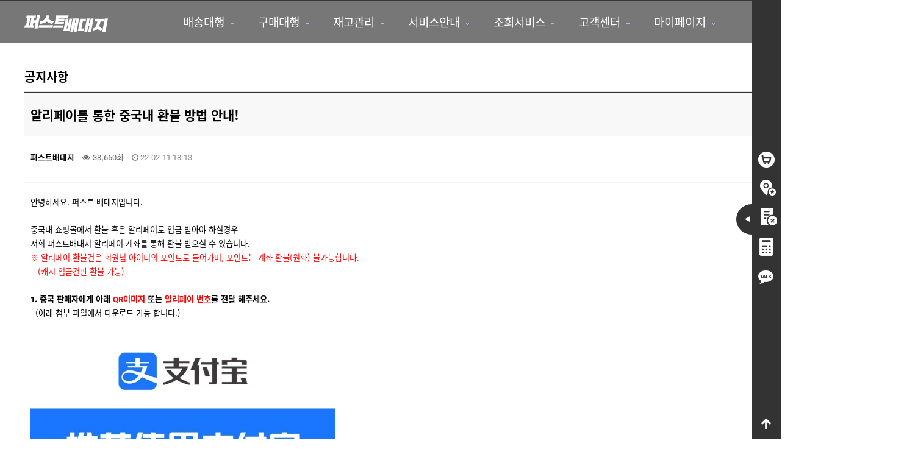

--- FILE ---
content_type: text/html; charset=utf-8
request_url: https://www.firstbdg.co.kr/notice/176
body_size: 13483
content:
<!doctype html>
<html lang="ko">
<head>
<meta charset="utf-8">
<meta name="viewport" content="width=device-width,initial-scale=1.0,minimum-scale=0,maximum-scale=10,user-scalable=yes">
<meta name="HandheldFriendly" content="true">
<meta name="format-detection" content="telephone=no">
<meta name="robots" content="index,follow" /><title>알리페이를 통한 중국내 환불 방법 안내! > 공지사항 | 퍼스트배대지-안전하고 저렴한 배대지서비스</title>
<link rel="stylesheet" href="https://www.firstbdg.co.kr/theme/basic/css/default.css?ver=260109">
<link rel="stylesheet" href="https://www.firstbdg.co.kr/js/font-awesome/css/font-awesome.min.css?ver=260109">
<link rel="stylesheet" href="https://www.firstbdg.co.kr/theme/basic/js/sweetalert2/sweetalert2.css?ver=260109">
<link rel="stylesheet" href="https://www.firstbdg.co.kr/theme/basic/css/animate.css?ver=260109">
<link rel="stylesheet" href="https://www.firstbdg.co.kr/theme/basic/js/swiper/swiper-bundle.min.css?ver=260109">
<link rel="stylesheet" href="https://www.firstbdg.co.kr/theme/basic/js/noty/noty.css?ver=260109">
<link rel="stylesheet" href="https://www.firstbdg.co.kr/theme/basic/js/noty/themes/bdg.css?ver=260109">
<link rel="stylesheet" href="https://www.firstbdg.co.kr/theme/basic/js/OverlayScrollbars/OverlayScrollbars.min.css?ver=260109">
<link rel="stylesheet" href="https://www.firstbdg.co.kr/theme/basic/skin/connect/basic/style.css?ver=260109">
<link rel="stylesheet" href="https://www.firstbdg.co.kr/theme/basic/skin/popular/basic/style.css?ver=260109">
<link rel="stylesheet" href="https://www.firstbdg.co.kr/skin/board/color_basic_none/style.css?ver=260109">
<link rel="stylesheet" href="https://www.firstbdg.co.kr/theme/basic/skin/outlogin/basic/style.css?ver=260109">
<link rel="stylesheet" href="https://www.firstbdg.co.kr/theme/basic/skin/poll/basic/style.css?ver=260109">
<link rel="stylesheet" href="https://www.firstbdg.co.kr/js/owlcarousel/owl.carousel.min.css?ver=260109">
<link rel="stylesheet" media="only screen and ( max-width: 768px )" href="https://www.firstbdg.co.kr/theme/basic/css/default_mobile.css?ver=260109">
<!--[if lte IE 8]>
<script src="https://www.firstbdg.co.kr/js/html5.js"></script>
<![endif]-->
<script>
// 자바스크립트에서 사용하는 전역변수 선언
var fm_group     = "";
var g5_url       = "https://www.firstbdg.co.kr";
var g5_bbs_url   = "https://www.firstbdg.co.kr/bbs";
var g5_is_member = "";
var g5_is_admin  = "";
var g5_is_mobile = "";
var g5_bo_table  = "notice";
var g5_sca       = "";
var g5_editor    = "smarteditor2";
var g5_cookie_domain = "";
var g5_theme_shop_url = "https://www.firstbdg.co.kr/theme/basic/shop";
var g5_shop_url = "https://www.firstbdg.co.kr/shop";
let $_USD = 1473.50;
let $_CNY = 207.78;
let $_DOLLAR = 0.14;
var $STATUS = JSON.parse('{"10000":"\uc804\uccb4\ubaa9\ub85d","10101":"\uc2e0\uccad\ub300\uae30","10102":"\uc2e0\uccad\uc644\ub8cc","10103":"\uac80\uc218\ud655\uc778\uc694\uccad","10104":"\ud3ec\uc7a5\uc694\uccad","10105":"\uacb0\uc81c\ub300\uae30","11106":"\ubc30\uc1a1\uc900\ube44","11201":"\ubc1c\uc1a1\uc644\ub8cc","10901":"\uc2e0\uccad\ucde8\uc18c","10301":"\ud1b5\uad00\ub300\uae30\/\ubc18\uc1a1","11302":"\ud1b5\uad00\ubd88\uac00\/\ud3d0\uae30","10401":"\ubc18\uc1a1\ub300\uae30","11402":"\ubc18\uc1a1\uc644\ub8cc","10599":"\uc228\uae40\/\uc0ac\uc6a9\uc548\ud568","11501":"\ubd84\uc2e4\/\ubcf4\uc0c1\uc694\uccad","11202":"\uad00\ubd80\uac00\uc138 \uacb0\uc81c\ub300\uae30","11299":"\uad00\ubd80\uac00\uc138 \uacb0\uc81c\uc644\ub8cc","11203":"\uad6d\ub0b4 \ubc30\uc1a1 \uc911","11204":"\ubc30\uc1a1\uc644\ub8cc","30000":"\ubbf8\ud655\uc778\uc804\uccb4\ubaa9\ub85d","30101":"\uc2e0\uccad\uc11c \ubbf8\ud655\uc778","30102":"\uc8fc\ubb38\uc790 \ubbf8\ud655\uc778","20000":"\uad6c\ub9e4\uc804\uccb4\ubaa9\ub85d","20101":"\uad6c\ub9e4\uacb0\uc81c\ub300\uae30","21102":"\uad6c\ub9e4\uacb0\uc81c\uc644\ub8cc","21103":"\uad6c\ub9e4\uc8fc\ubb38\uc644\ub8cc","21104":"\uad6c\ub9e4\uc785\uace0\uc911"}');
const $_MULTIPLE_LIMIT = 100;
</script>
<meta property="og:url" content="/">
<meta property="og:title" content="중국배송대행의 시작과 끝 - 퍼스트배대지">  
<meta property="og:type" content="website">
<meta property="og:image" content="https://www.firstbdg.co.kr/theme/basic/img/og.png">
<meta property="og:description" content="중국배송대행의 시작과 끝 - 퍼스트배대지">
<meta name="description" content="중국배송대행에 대해 최상의 서비스/국내최저가로 안내해 드립니다.">
<meta name="keywords" content="중국배송대행,중국물류대행,중국구매대행,해외배송대행,배송대행,배대지,퍼스트배대지">
<meta name="naver-site-verification" content="e5b4135e032e41e139e0b4f0e37fe3a41d6f4e6a" />



<!-- Channel Plugin Scripts
<script>
  (function() {
    var w = window;
    if (w.ChannelIO) {
      return (window.console.error || window.console.log || function(){})('ChannelIO script included twice.');
    }
    var d = window.document;
    var ch = function() {
      ch.c(arguments);
    };
    ch.q = [];
    ch.c = function(args) {
      ch.q.push(args);
    };
    w.ChannelIO = ch;
    function l() {
      if (w.ChannelIOInitialized) {
        return;
      }
      w.ChannelIOInitialized = true;
      var s = document.createElement('script');
      s.type = 'text/javascript';
      s.async = true;
      s.src = 'https://cdn.channel.io/plugin/ch-plugin-web.js';
      s.charset = 'UTF-8';
      var x = document.getElementsByTagName('script')[0];
      x.parentNode.insertBefore(s, x);
    }
    if (document.readyState === 'complete') {
      l();
    } else if (window.attachEvent) {
      window.attachEvent('onload', l);
    } else {
      window.addEventListener('DOMContentLoaded', l, false);
      window.addEventListener('load', l, false);
    }
  })();
  ChannelIO('boot', {
    "pluginKey": "b48f800e-d6ee-47f7-95a4-7a58b06294ae"
  });
</script>
End Channel Plugin -->
<style>
    .gzVfHp{transform: translate(-30px, 0);}
</style>
<script src="https://t1.kakaocdn.net/kakao_js_sdk/2.0.0/kakao.min.js" integrity="sha384-PFHeU/4gvSH8kpvhrigAPfZGBDPs372JceJq3jAXce11bVA6rMvGWzvP4fMQuBGL" crossorigin="anonymous"></script>
<script src="https://www.firstbdg.co.kr/js/jquery-3.7.1.min.js?ver=260109"></script>
<script src="https://www.firstbdg.co.kr/js/jquery-migrate-1.4.1.min.js?ver=260109"></script>
<script src="https://www.firstbdg.co.kr/js/jquery.menu.js?ver=260109"></script>
<script src="https://www.firstbdg.co.kr/js/common.js?ver=260109"></script>
<script src="https://www.firstbdg.co.kr/js/wrest.js?ver=260109"></script>
<script src="https://www.firstbdg.co.kr/js/placeholders.min.js?ver=260109"></script>
<script src="https://www.firstbdg.co.kr/theme/basic/js/common.js?ver=260109"></script>
<script src="https://www.firstbdg.co.kr/theme/basic/js/sweetalert2/sweetalert2.js?ver=260109"></script>
<script src="https://www.firstbdg.co.kr/theme/basic/js/swiper/swiper-bundle.min.js?ver=260109"></script>
<script src="https://www.firstbdg.co.kr/theme/basic/js/noty/noty.min.js?ver=260109"></script>
<script src="https://www.firstbdg.co.kr/theme/basic/js/moment/moment.min.js?ver=260109"></script>
<script src="https://www.firstbdg.co.kr/theme/basic/js/moment/moment-with-locales.min.js?ver=260109"></script>
<script>moment.locale("ko")</script>
<script src="https://www.firstbdg.co.kr/theme/basic/js/jquery.fileDownload.js?ver=260109"></script>
<script src="https://www.firstbdg.co.kr/theme/basic/js/OverlayScrollbars/jquery.overlayScrollbars.min.js?ver=260109"></script>
<script src="https://www.firstbdg.co.kr/theme/basic/js/jquery.lazy-master/jquery.lazy.min.js?ver=260109"></script>
<script src="https://www.firstbdg.co.kr/js/owlcarousel/owl.carousel.min.js?ver=260109"></script>
</head>
<body>
<style>
.swal2-close:focus{
	border:none;
    box-shadow: none;
}
</style>
<!--
<div id="popup">
    <div id="popupContent" tabindex="-1">
        <div id='popupHead'>
            <div id='popupTitle'></div>
            <div><button type="button" id="popupClose" onclick='PopupHide()'><i class="fa fa-times"></i></button></div>
        </div>
        <form name="fregisterform" id="fregisterform" autocomplete="off">
            <div id="popupBody">
            </div>
        </form>
        <div id='popupTail'></div>
    </div>
</div>
-->
<script>
    const $_TOTAL = JSON.parse('{"\uad6c\ub9e4\ub300\ud589":0,"\ubc30\uc1a1\ub300\ud589":0,"\uc2e0\uccad\ub300\uae30":"0","\uc2e0\uccad\uc644\ub8cc":"0","\uac80\uc218\ud655\uc778\uc694\uccad":"0","\ud3ec\uc7a5\uc694\uccad":"0","\uacb0\uc81c\ub300\uae30":"0","\ubc30\uc1a1\uc900\ube44":"0","\ubc1c\uc1a1\uc644\ub8cc":"0","\uc2e0\uccad\ucde8\uc18c":"0","\ud1b5\uad00\ub300\uae30 \ubc0f \ubc18\uc1a1":"0","\ud1b5\uad00\ubd88\uac00 \ubc0f \ud3d0\uae30":"0","\ubc18\uc1a1\ub300\uae30":"0","\ubc18\uc1a1\uc644\ub8cc":"0","\uc790\ub3d9\ud3d0\uae30":"0","\ubd84\uc2e4 \ubc0f \ubcf4\uc0c1\uc694\uccad":"0","\ubbf8\ud655\uc778":716,"\uad00\ubd80\uac00\uc138 \uacb0\uc81c":"0","\uad00\ubd80\uac00\uc138 \uacb0\uc81c\uc644\ub8cc":"0","\uad6d\ub0b4 \ubc30\uc1a1 \uc911":"0","\ubc30\uc1a1\uc644\ub8cc":"0","\uad6c\ub9e4\uc2e0\uccad\uc644\ub8cc":"0","\uad6c\ub9e4\uacb0\uc81c\ub300\uae30":"0","\uad6c\ub9e4\uacb0\uc81c\uc644\ub8cc":"0","\uad6c\ub9e4\uc8fc\ubb38\uc644\ub8cc":"0","\uad6c\ub9e4\uc785\uace0\uc911":"0","\uc2e0\uccad\uc11c \ubbf8\ud655\uc778":"358","\uc8fc\ubb38\uc790 \ubbf8\ud655\uc778":"358","\uc804\uccb4\ubaa9\ub85d":358}');
</script>
<!-- 상단 시작 123123{ -->
<div id="hd" class="active">
    <h1 id="hd_h1">알리페이를 통한 중국내 환불 방법 안내! > 공지사항</h1>
    <div id="skip_to_container"><a href="#container">본문 바로가기</a></div>

        <div id="tnb">
    	<div class="inner" style="display:none">
                		<ul id="hd_define">
    			<li class="active"><a href="https://www.firstbdg.co.kr/">커뮤니티</a></li>
    			<li><a href="https://www.firstbdg.co.kr/shop/">쇼핑몰</a></li>
    		</ul>
            			<ul id="hd_qnb">
	            <li><a href="https://www.firstbdg.co.kr/bbs/faq.php">FAQ</a></li>
	            <li><a href="https://www.firstbdg.co.kr/bbs/qalist.php">Q&A</a></li>
	            <li><a href="https://www.firstbdg.co.kr/bbs/new.php">새글</a></li>
	            <li><a href="https://www.firstbdg.co.kr/bbs/current_connect.php" class="visit">접속자<strong class="visit-num">
73</strong></a></li>
	        </ul>
		</div>
    </div>
    <div id="hd_wrapper" style="display:none">

        <div id="logo">
            <a href="https://www.firstbdg.co.kr"><img src="https://www.firstbdg.co.kr/img/logo.png" alt="퍼스트배대지-안전하고 저렴한 배대지서비스"></a>
        </div>
    
        <div class="hd_sch_wr">
            <fieldset id="hd_sch">
                <legend>사이트 내 전체검색</legend>
                <form name="fsearchbox" method="get" action="https://www.firstbdg.co.kr/bbs/search.php" onsubmit="return fsearchbox_submit(this);">
                <input type="hidden" name="sfl" value="wr_subject||wr_content">
                <input type="hidden" name="sop" value="and">
                <label for="sch_stx" class="sound_only">검색어 필수</label>
                <input type="text" name="stx" id="sch_stx" maxlength="20" placeholder="검색어를 입력해주세요">
                <button type="submit" id="sch_submit" value="검색"><i class="fa fa-search" aria-hidden="true"></i><span class="sound_only">검색</span></button>
                </form>

                <script>
                function fsearchbox_submit(f)
                {
                    if (f.stx.value.length < 2) {
                        alert("검색어는 두글자 이상 입력하십시오.");
                        f.stx.select();
                        f.stx.focus();
                        return false;
                    }

                    // 검색에 많은 부하가 걸리는 경우 이 주석을 제거하세요.
                    var cnt = 0;
                    for (var i=0; i<f.stx.value.length; i++) {
                        if (f.stx.value.charAt(i) == ' ')
                            cnt++;
                    }

                    if (cnt > 1) {
                        alert("빠른 검색을 위하여 검색어에 공백은 한개만 입력할 수 있습니다.");
                        f.stx.select();
                        f.stx.focus();
                        return false;
                    }

                    return true;
                }
                </script>
            </fieldset>
            
<!-- 인기검색어 시작 { -->
<section id="popular">
    <h2>인기검색어</h2>
    <div class="popular_inner">
	    <ul>
	    	        <li class="item"><a href="https://www.firstbdg.co.kr/bbs/search.php?sfl=wr_subject&amp;sop=and&amp;stx=%EC%82%AC%EC%97%85%EC%9E%90%ED%86%B5%EA%B4%80">사업자통관</a></li>
	        	        <li class="item"><a href="https://www.firstbdg.co.kr/bbs/search.php?sfl=wr_subject&amp;sop=and&amp;stx=%ED%86%B5%EA%B4%80">통관</a></li>
	        	        <li class="item"><a href="https://www.firstbdg.co.kr/bbs/search.php?sfl=wr_subject&amp;sop=and&amp;stx=%EC%95%84%EC%9D%B4%EB%94%94">아이디</a></li>
	        	        <li class="item"><a href="https://www.firstbdg.co.kr/bbs/search.php?sfl=wr_subject&amp;sop=and&amp;stx=%ED%8F%AC%EC%9E%A5">포장</a></li>
	        	        <li class="item"><a href="https://www.firstbdg.co.kr/bbs/search.php?sfl=wr_subject&amp;sop=and&amp;stx=%EA%B7%B8%EB%A1%9C%EC%8A%A4">그로스</a></li>
	        	        <li class="item"><a href="https://www.firstbdg.co.kr/bbs/search.php?sfl=wr_subject&amp;sop=and&amp;stx=instagram">instagram</a></li>
	        	        <li class="item"><a href="https://www.firstbdg.co.kr/bbs/search.php?sfl=wr_subject&amp;sop=and&amp;stx=%EB%82%98%EB%AC%B4">나무</a></li>
	        	    </ul>
        <span class="popular_btns">
            <a href="#" class="pp-next"><i class="fa fa-angle-right" aria-hidden="true"></i></a>
            <a href="#" class="pp-prev"><i class="fa fa-angle-left" aria-hidden="true"></i></a>
        </span>
    </div>
</section>

<script>
jQuery(function($){
    
    var popular_el = ".popular_inner ul",
        p_width = $(popular_el).width(),
        c_width = 0;

    $(popular_el).children().each(function() {
        c_width += $(this).outerWidth( true );
    });

    if( c_width > p_width ){
        var $popular_btns = $(".popular_inner .popular_btns");
        $popular_btns.show();

        var p_carousel = $(popular_el).addClass("owl-carousel").owlCarousel({
            items:5,
            loop:true,
            nav:false,
            dots:false,
            autoWidth:true,
            mouseDrag:false,
        });

        $popular_btns.on("click", ".pp-next", function(e) {
            e.preventDefault();
            p_carousel.trigger('next.owl.carousel');
        })
        .on("click", ".pp-prev", function(e) {
            e.preventDefault();
            p_carousel.trigger('prev.owl.carousel');
        });
    }

});
</script>
<!-- } 인기검색어 끝 -->        </div>
        <ul class="hd_login">
                        <li><a href="https://www.firstbdg.co.kr/bbs/register.php">회원가입</a></li>
            <li><a href="https://www.firstbdg.co.kr/bbs/login.php">로그인</a></li>
            
        </ul>
    </div>
        <nav id="gnb">
        <h2>메인메뉴</h2>
        <div class="gnb_wrap">
            <ul id="gnb_1dul">
                <li class="gnb_1dli gnb_logo"><a href="https://www.firstbdg.co.kr"><img src="https://www.firstbdg.co.kr/theme/basic/img/logo.png" alt="퍼스트배대지-안전하고 저렴한 배대지서비스"></a></li>
                <li class="gnb_1dli gnb_mnal">
                                            <i class="fa fa-user-circle-o" aria-hidden="true" onclick='location.href="https://www.firstbdg.co.kr/bbs/login.php"'></i>
                    
                    <button type="button" class="gnb_menu_btn" title="전체메뉴" ><i class="fa fa-bars" aria-hidden="true"></i><span class="sound_only">전체메뉴열기</span></button>
                                    </li>
                                <li class="gnb_1dli gnb_al_li_plus" style="z-index:999">
                    <a href="/order/write" target="_self" class="gnb_1da">배송대행</a>
                    <span class="bg">하위분류</span><div class="gnb_2dul"><ul class="gnb_2dul_box">
                        <li class="gnb_2dli"><a href="/order/write" target="_self" class="gnb_2da">배송대행 신청</a></li>
                                            <li class="gnb_2dli"><a href="/guide?sca=배송대행" target="_self" class="gnb_2da">배송대행 가이드</a></li>
                                            <li class="gnb_2dli"><a href="/content/0101" target="_self" class="gnb_2da">배송대행 절차안내</a></li>
                    </ul></div>
                </li>
                                <li class="gnb_1dli gnb_al_li_plus" style="z-index:998">
                    <a href="/order/write?type=agency" target="_self" class="gnb_1da">구매대행</a>
                    <span class="bg">하위분류</span><div class="gnb_2dul"><ul class="gnb_2dul_box">
                        <li class="gnb_2dli"><a href="/order/write?type=agency" target="_self" class="gnb_2da">구매대행 신청</a></li>
                                            <li class="gnb_2dli"><a href="/guide?sca=구매대행" target="_self" class="gnb_2da">구매대행 가이드</a></li>
                                            <li class="gnb_2dli"><a href="/content/0109" target="_self" class="gnb_2da">구매대행 절차안내</a></li>
                    </ul></div>
                </li>
                                <li class="gnb_1dli gnb_al_li_plus" style="z-index:997">
                    <a href="/order/write?type=stock" target="_self" class="gnb_1da">재고관리</a>
                    <span class="bg">하위분류</span><div class="gnb_2dul"><ul class="gnb_2dul_box">
                        <li class="gnb_2dli"><a href="/order/write?type=stock" target="_self" class="gnb_2da">재고관리 신청</a></li>
                                            <li class="gnb_2dli"><a href="/guide?sca=재고관리" target="_self" class="gnb_2da">재고관리 가이드</a></li>
                    </ul></div>
                </li>
                                <li class="gnb_1dli gnb_al_li_plus" style="z-index:996">
                    <a href="/content/0301" target="_self" class="gnb_1da">서비스안내</a>
                    <span class="bg">하위분류</span><div class="gnb_2dul"><ul class="gnb_2dul_box">
                        <li class="gnb_2dli"><a href="/content/0301" target="_self" class="gnb_2da">중국배송센터안내</a></li>
                                            <li class="gnb_2dli"><a href="/content/0102" target="_self" class="gnb_2da">사업자 배송대행</a></li>
                                            <li class="gnb_2dli"><a href="/content/0103" target="_self" class="gnb_2da">이용요금안내</a></li>
                                            <li class="gnb_2dli"><a href="/content/0107" target="_self" class="gnb_2da">추가비용안내</a></li>
                                            <li class="gnb_2dli"><a href="/content/0302" target="_self" class="gnb_2da">수입금지품목</a></li>
                                            <li class="gnb_2dli"><a href="/content/0303" target="_self" class="gnb_2da">해외사이즈 조건표</a></li>
                                            <li class="gnb_2dli"><a href="/content/0304" target="_self" class="gnb_2da">반품/환불/취소 안내</a></li>
                    </ul></div>
                </li>
                                <li class="gnb_1dli gnb_al_li_plus" style="z-index:995">
                    <a href="/content/0401" target="_self" class="gnb_1da">조회서비스</a>
                    <span class="bg">하위분류</span><div class="gnb_2dul"><ul class="gnb_2dul_box">
                        <li class="gnb_2dli"><a href="https://unipass.customs.go.kr/csp/persIndex.do" target="_blank" class="gnb_2da">개인통관부호</a></li>
                                            <li class="gnb_2dli"><a href="https://unipass.customs.go.kr/csp/index.do" target="_blank" class="gnb_2da">사업자통관부호</a></li>
                                            <li class="gnb_2dli"><a href="https://unipass.customs.go.kr/csp/index.do?tgMenuId=MYC_MNU_00000450" target="_blank" class="gnb_2da">인천 통관정보조회</a></li>
                                            <li class="gnb_2dli"><a href="https://unipass.customs.go.kr/csp/index.do?tgMenuId=MYC_MNU_00000450" target="_blank" class="gnb_2da">평택 통관번호조회</a></li>
                    </ul></div>
                </li>
                                <li class="gnb_1dli gnb_al_li_plus" style="z-index:994">
                    <a href="/notice" target="_self" class="gnb_1da">고객센터</a>
                    <span class="bg">하위분류</span><div class="gnb_2dul"><ul class="gnb_2dul_box">
                        <li class="gnb_2dli"><a href="/notice" target="_self" class="gnb_2da">공지사항</a></li>
                                            <li class="gnb_2dli"><a href="/faq" target="_self" class="gnb_2da">자주하는 질문</a></li>
                                            <li class="gnb_2dli"><a href="/guide" target="_self" class="gnb_2da">사용자 가이드</a></li>
                                            <li class="gnb_2dli"><a href="/video" target="_self" class="gnb_2da">동영상 매뉴얼</a></li>
                                            <li class="gnb_2dli"><a href="/manual" target="_self" class="gnb_2da">매뉴얼 다운로드</a></li>
                    </ul></div>
                </li>
                                <li class="gnb_1dli gnb_al_li_plus" style="z-index:993">
                    <a href="/order/mypage" target="_self" class="gnb_1da">마이페이지</a>
                    <span class="bg">하위분류</span><div class="gnb_2dul"><ul class="gnb_2dul_box">
                        <li class="gnb_2dli"><a href="/order" target="_self" class="gnb_2da">신청내역</a></li>
                                            <li class="gnb_2dli"><a href="/order/point" target="_self" class="gnb_2da">캐시/포인트</a></li>
                                            <li class="gnb_2dli"><a href="/order/point/tax" target="_self" class="gnb_2da">세무사 소명자료</a></li>
                                            <li class="gnb_2dli"><a href="/bbs/member_confirm.php?url=register_form.php" target="_self" class="gnb_2da">정보수정</a></li>
                    </ul></div>
                </li>
                            </ul>
			<!-- 2024-10-31 모바일 메뉴 -->
            <div id="gnb_all">
                <h2>전체메뉴</h2>
					<ul style="margin:20px 20px 10px 10px;">
						
										<li style="float:left;width:50%;background:#444;text-align:center;padding:5px 20px;"><a href="https://www.firstbdg.co.kr/bbs/register.php" style="color:#fff;display:block;">회원가입</a></li>
						<li style="float:left;width:50%;background:#ff3300;text-align:center;padding:5px 20px;"><a href="https://www.firstbdg.co.kr/bbs/login.php" style="color:#fff;display:block;">로그인</a></li>
                    					
					</ul>
                <ul class="gnb_al_ul">
                                        <li class="gnb_al_li">
                        <a href="/order/write" target="_self" class="gnb_al_a">배송대행</a>
                        <ul>
                            <li><a href="/order/write" target="_self">배송대행 신청</a></li>
                                                    <li><a href="/guide?sca=배송대행" target="_self">배송대행 가이드</a></li>
                                                    <li><a href="/content/0101" target="_self">배송대행 절차안내</a></li>
                        </ul>
                    </li>
                                        <li class="gnb_al_li">
                        <a href="/order/write?type=agency" target="_self" class="gnb_al_a">구매대행</a>
                        <ul>
                            <li><a href="/order/write?type=agency" target="_self">구매대행 신청</a></li>
                                                    <li><a href="/guide?sca=구매대행" target="_self">구매대행 가이드</a></li>
                                                    <li><a href="/content/0109" target="_self">구매대행 절차안내</a></li>
                        </ul>
                    </li>
                                        <li class="gnb_al_li">
                        <a href="/order/write?type=stock" target="_self" class="gnb_al_a">재고관리</a>
                        <ul>
                            <li><a href="/order/write?type=stock" target="_self">재고관리 신청</a></li>
                                                    <li><a href="/guide?sca=재고관리" target="_self">재고관리 가이드</a></li>
                        </ul>
                    </li>
                                        <li class="gnb_al_li">
                        <a href="/content/0301" target="_self" class="gnb_al_a">서비스안내</a>
                        <ul>
                            <li><a href="/content/0301" target="_self">중국배송센터안내</a></li>
                                                    <li><a href="/content/0102" target="_self">사업자 배송대행</a></li>
                                                    <li><a href="/content/0103" target="_self">이용요금안내</a></li>
                                                    <li><a href="/content/0107" target="_self">추가비용안내</a></li>
                                                    <li><a href="/content/0302" target="_self">수입금지품목</a></li>
                                                    <li><a href="/content/0303" target="_self">해외사이즈 조건표</a></li>
                                                    <li><a href="/content/0304" target="_self">반품/환불/취소 안내</a></li>
                        </ul>
                    </li>
                                        <li class="gnb_al_li">
                        <a href="/content/0401" target="_self" class="gnb_al_a">조회서비스</a>
                        <ul>
                            <li><a href="https://unipass.customs.go.kr/csp/persIndex.do" target="_blank">개인통관부호</a></li>
                                                    <li><a href="https://unipass.customs.go.kr/csp/index.do" target="_blank">사업자통관부호</a></li>
                                                    <li><a href="https://unipass.customs.go.kr/csp/index.do?tgMenuId=MYC_MNU_00000450" target="_blank">인천 통관정보조회</a></li>
                                                    <li><a href="https://unipass.customs.go.kr/csp/index.do?tgMenuId=MYC_MNU_00000450" target="_blank">평택 통관번호조회</a></li>
                        </ul>
                    </li>
                                        <li class="gnb_al_li">
                        <a href="/notice" target="_self" class="gnb_al_a">고객센터</a>
                        <ul>
                            <li><a href="/notice" target="_self">공지사항</a></li>
                                                    <li><a href="/faq" target="_self">자주하는 질문</a></li>
                                                    <li><a href="/guide" target="_self">사용자 가이드</a></li>
                                                    <li><a href="/video" target="_self">동영상 매뉴얼</a></li>
                                                    <li><a href="/manual" target="_self">매뉴얼 다운로드</a></li>
                        </ul>
                    </li>
                                        <li class="gnb_al_li">
                        <a href="/order/mypage" target="_self" class="gnb_al_a">마이페이지</a>
                        <ul>
                            <li><a href="/order" target="_self">신청내역</a></li>
                                                    <li><a href="/order/point" target="_self">캐시/포인트</a></li>
                                                    <li><a href="/order/point/tax" target="_self">세무사 소명자료</a></li>
                                                    <li><a href="/bbs/member_confirm.php?url=register_form.php" target="_self">정보수정</a></li>
                        </ul>
                    </li>
                                    </ul>
				<ul style="margin:20px 20px 10px 10px;">
						<li style="float:left;width:100%;background:#333;text-align:center;padding:5px 20px;">			
						<a href="https://www.firstbdg.co.kr/notice/176?device=mobile" style="color:#fff;display:block;">PC버전 보기</a>						
						</li>
					</ul>
                <button type="button" class="gnb_close_btn"><i class="fa fa-times" aria-hidden="true"></i></button>
            </div>
            <div id="gnb_all_bg"></div>
        </div>
    </nav>
    <script>
    
    $(function(){
        $(".gnb_menu_btn").click(function(){
            $("#gnb_all, #gnb_all_bg").show();
        });
        $(".gnb_close_btn, #gnb_all_bg").click(function(){
            $("#gnb_all, #gnb_all_bg").hide();
        });


            });
    </script>
<div style="clear:both"></div>
</div>
<!-- } 상단 끝 -->

<hr>

<!-- 콘텐츠 시작 { -->
<div id="wrapper">
    <div id="container_wr">
    
        <div id="container">
                <h2 id="container_title"><span title="알리페이를 통한 중국내 환불 방법 안내! &gt; 공지사항">공지사항</span></h2>
<script>
$(window).on('load', function() {
    $('.btn_v_01 a').css("background-color", "");
    $('.bo_vc_w .btn_submit').css("background-color", "");

});
</script>

<script src="https://www.firstbdg.co.kr/js/viewimageresize.js"></script>

<!-- 게시물 읽기 시작 { -->

<article id="bo_v" style="width:100%">
    <header>
        <h2 id="bo_v_title">
			
            <span class="bo_v_tit">
			            알리페이를 통한 중국내 환불 방법 안내!</span>
        </h2>
    </header>

    <section id="bo_v_info">
        <h2>페이지 정보</h2>
        <div class="profile_info">
            <!--
        	<div class="pf_img"><img src="https://www.firstbdg.co.kr/img/no_profile.gif" alt="profile_image"></div>
            -->
        	<div class="profile_info_ct">
        		<span class="sound_only">작성자</span> <strong><span class="sv_member">퍼스트배대지</span><!----></strong>                
       		 	<!--<span class="sound_only">댓글</span><strong><a href="#bo_vc"> <i class="fa fa-commenting-o" aria-hidden="true"></i> 0건</a></strong>-->
        		<span class="sound_only">조회</span><strong><i class="fa fa-eye" aria-hidden="true"></i> 38,660회</strong>
        		<strong class="if_date"><span class="sound_only">작성일</span><i class="fa fa-clock-o" aria-hidden="true"></i> 22-02-11 18:13</strong>
    		</div>
    	</div>

    	<!-- 게시물 상단 버튼 시작 { -->
	    <div id="bo_v_top">
	        
	        <ul class="btn_bo_user bo_v_com">
				<li class="pc_view"><a href="https://www.firstbdg.co.kr/notice" class="btn_b01 btn" title="목록"><i class="fa fa-bars" aria-hidden="true"></i><span class="sound_only">목록</span></a></li>
	            	            	        		        </ul>
	        <script>

            jQuery(function($){
                // 게시판 보기 버튼 옵션
				$(".btn_more_opt.is_view_btn").on("click", function(e) {
                    e.stopPropagation();
				    $(".more_opt.is_view_btn").toggle();
				})
;
                $(document).on("click", function (e) {
                    if(!$(e.target).closest('.is_view_btn').length) {
                        $(".more_opt.is_view_btn").hide();
                    }
                });
            });
            </script>
	        	    </div>
	    <!-- } 게시물 상단 버튼 끝 -->
    </section>

    <section id="bo_v_atc">
        <h2 id="bo_v_atc_title">본문</h2>
        

        <div id="bo_v_img">
</div>

        <!-- 본문 내용 시작 { -->
        <div id="bo_v_con"><span style="font-size:10pt;">안녕하세요. 퍼스트 배대지입니다.</span><p><br /></p><p><span style="font-size:10pt;">중국내 쇼핑몰에서 환불 혹은 알리페이로 입금 받아야 하실경우</span></p><p><span style="font-size:10pt;">저희 퍼스트배대지 알리페이 계좌를 통해 환불 받으실 수 있습니다.</span></p><p><span style="font-size:10pt;color:rgb(255,0,0);">※ 알리페이 환불건은 회원님 아이디의 포인트로 들어가며, 포인트는 계좌 환불(원화) 불가능합니다.<br /></span></p><p><span style="font-size:10pt;color:rgb(255,0,0);">   (캐시 입금건만 환불 가능)</span></p><p><br /></p><p><span style="font-size:10pt;color:rgb(0,0,0);"><b>1. 중국 판매자에게 아래 <span style="color:rgb(255,0,0);">QR이미지</span> 또는 <span style="color:rgb(255,0,0);">알리페이 번호</span>를 전달 해주세요.</b></span></p><p><span style="font-size:10pt;">  (아래 첨부 파일에서 다운로드 가능 합니다.)</span></p><p><span style="font-size:10pt;"><br /><img src="https://www.firstbdg.co.kr/data/editor/2501/bdfc3a78d2b0097e59ae7075966727f7_1737526119_4137.jpg" title="bdfc3a78d2b0097e59ae7075966727f7_1737526119_4137.jpg" alt="bdfc3a78d2b0097e59ae7075966727f7_1737526119_4137.jpg" /></span></p><p><span style="font-size:13.3333px;"> (QR이미지)</span></p><p><span style="font-size:13.3333px;"><br /></span></p><p><span style="font-size:13.3333px;"><br /></span></p><p><span style="font-size:13.3333px;"><br /></span></p><p><span style="font-size:13.3333px;"> 알리페이 번호 : 18006303305 邱均平 </span></p><p><span style="font-size:13.3333px;"><br /></span></p><p><span style="font-size:13.3333px;"><br /></span></p><p><span style="font-size:13.3333px;"><br /></span></p><p><span style="font-size:13.3333px;"><br /></span></p><p><span style="font-size:13.3333px;">2. 중국 판매자에게 입금 확인 이미지를 받으시고, 저희 퍼스트배대지 카카오톡 상담으로</span></p><p><span style="font-size:13.3333px;"><br /></span></p><p><span style="font-size:13.3333px;">   해당건 신청서 번호와 함께 내용 남겨 주시면 확인 후 포인트로 충전해 드립니다.</span></p><p><span style="font-size:13.3333px;"><br /></span></p><p><span style="font-size:13.3333px;"><br /></span></p><p><span style="font-size:13.3333px;"><br /></span></p><p><span style="font-size:13.3333px;"><br /></span></p><p><span style="font-size:13.3333px;"><br /></span></p><p><span style="font-size:13.3333px;">​* 저희 배대지 사용건에 한에서 알리페이 환불 신청가능합니다. 타 배대지 사용 건은 해당 배대지와 논의 부탁드립니다.</span></p><p><span style="font-size:13.3333px;"><br /></span></p><p><span style="font-size:13.3333px;"><br /></span></p><p><span style="font-size:13.3333px;"><br /></span></p><p><span style="font-size:13.3333px;">감사합니다.</span></p><p><span style="font-size:10pt;"><br style="clear:both;" /><br style="clear:both;" /> </span></p></div>
                <!-- } 본문 내용 끝 -->
        
       <div id="bo_v_share">
        	<!--	        -->
            
	    </div>
        
        
        

            <div class="btn_bo_user_btm_v">


                <li class="btn_v_01">
                    <a href="https://www.firstbdg.co.kr/notice" class="btn_b01 sub_btns btn" title="목록">
                        <i class="fa fa-bars mo_view" aria-hidden="true" style="line-height:35px;"></i>
                        <span class="pc_view">목록</span>
                    </a>
                    
                                        
                                    </li>

            </div>	

   
        
        
        <!--  추천 비추천 시작 { -->
                <!-- }  추천 비추천 끝 -->
    </section>
    
    <br>

    
        <!-- 첨부파일 시작 { -->
    <section id="bo_v_file">
        <h2>첨부파일</h2>
        <ul>
                    <li>
               	<i class="fa fa-folder-open" aria-hidden="true"></i>
                <a href="https://www.firstbdg.co.kr/bbs/download.php?bo_table=notice&amp;wr_id=176&amp;no=0" class="view_file_download" download>
                    <strong>알리페이계좌.zip</strong>  (48.7K)
                </a>
                
                <span class="bo_v_file_cnt">다운로드 : 700회<!-- | 날짜 : 2022-02-11 18:43:22--></span>
            </li>
                </ul>
    </section>
    <!-- } 첨부파일 끝 -->
    
        
        <ul class="bo_v_nb">
                    <li class="btn_prv">
                <dd class="elc_01"><span class="nb_tit"><i class="fa fa-chevron-up" aria-hidden="true"></i> 이전글</span></dd>
                <dd class="elc_02"><a href="https://www.firstbdg.co.kr/notice/177">도검류 세관심사 강화 안내</a></dd>
                <dd class="elc_03"><span class="nb_date">22.02.25</span></dd>
                <div style="clear:both"></div>
            </li>
            
                        <li class="btn_next">
                <dd class="elc_01"><span class="nb_tit"><i class="fa fa-chevron-down" aria-hidden="true"></i> 다음글</span></dd>
                <dd class="elc_02"><a href="https://www.firstbdg.co.kr/notice/173">미확인 제품 폐기처분 안내</a></dd>
                <dd class="elc_03"><span class="nb_date">22.01.25</span></dd>
                <div style="clear:both"></div>
            </li>
            </ul>
    
    </article>
<!-- } 게시판 읽기 끝 -->

<script>

function board_move(href)
{
    window.open(href, "boardmove", "left=50, top=50, width=500, height=550, scrollbars=1");
}
</script>

<script>
$(function() {
    $("a.view_image").click(function() {
        window.open(this.href, "large_image", "location=yes,links=no,toolbar=no,top=10,left=10,width=10,height=10,resizable=yes,scrollbars=no,status=no");
        return false;
    });

    // 추천, 비추천
    $("#good_button, #nogood_button").click(function() {
        var $tx;
        if(this.id == "good_button")
            $tx = $("#bo_v_act_good");
        else
            $tx = $("#bo_v_act_nogood");

        excute_good(this.href, $(this), $tx);
        return false;
    });

    // 이미지 리사이즈
    $("#bo_v_atc").viewimageresize();
});

function excute_good(href, $el, $tx)
{
    $.post(
        href,
        { js: "on" },
        function(data) {
            if(data.error) {
                alert(data.error);
                return false;
            }

            if(data.count) {
                $el.find("strong").text(number_format(String(data.count)));
                if($tx.attr("id").search("nogood") > -1) {
                    $tx.text("이 글을 비추천하셨습니다.");
                    $tx.fadeIn(200).delay(2500).fadeOut(200);
                } else {
                    $tx.text("이 글을 추천하셨습니다.");
                    $tx.fadeIn(200).delay(2500).fadeOut(200);
                }
            }
        }, "json"
    );
}
</script>
<!-- } 게시글 읽기 끝 -->
    </div>
    <div id="aside" style="display:none">
        
<!-- 로그인 전 아웃로그인 시작 { -->
<section id="ol_before" class="ol">
	<div id="ol_be_cate">
    	<h2><span class="sound_only">회원</span>로그인</h2>
    	<a href="https://www.firstbdg.co.kr/bbs/register.php" class="join">회원가입</a>
    </div>
    <form name="foutlogin" action="https://www.firstbdg.co.kr/bbs/login_check.php" onsubmit="return fhead_submit(this);" method="post" autocomplete="off">
    <fieldset>
        <div class="ol_wr">
            <input type="hidden" name="url" value="%2Fnotice%2F176">
            <label for="ol_id" id="ol_idlabel" class="sound_only">회원아이디<strong>필수</strong></label>
            <input type="text" id="ol_id" name="mb_id" required maxlength="20" placeholder="아이디">
            <label for="ol_pw" id="ol_pwlabel" class="sound_only">비밀번호<strong>필수</strong></label>
            <input type="password" name="mb_password" id="ol_pw" required maxlength="20" placeholder="비밀번호">
            <input type="submit" id="ol_submit" value="로그인" class="btn_b02">
        </div>
        <div class="ol_auto_wr"> 
            <div id="ol_auto" class="chk_box">
                <input type="checkbox" name="auto_login" value="1" id="auto_login" class="selec_chk">
                <label for="auto_login" id="auto_login_label"><span></span>자동로그인</label>
            </div>
            <div id="ol_svc">
                <a href="https://www.firstbdg.co.kr/bbs/password_lost.php" id="ol_password_lost">정보찾기</a>
            </div>
        </div>
        
    </fieldset>
    </form>
</section>

<script>
jQuery(function($) {

    var $omi = $('#ol_id'),
        $omp = $('#ol_pw'),
        $omi_label = $('#ol_idlabel'),
        $omp_label = $('#ol_pwlabel');

    $omi_label.addClass('ol_idlabel');
    $omp_label.addClass('ol_pwlabel');

    $("#auto_login").click(function(){
        if ($(this).is(":checked")) {
            if(!confirm("자동로그인을 사용하시면 다음부터 회원아이디와 비밀번호를 입력하실 필요가 없습니다.\n\n공공장소에서는 개인정보가 유출될 수 있으니 사용을 자제하여 주십시오.\n\n자동로그인을 사용하시겠습니까?"))
                return false;
        }
    });
});

function fhead_submit(f)
{
    if( $( document.body ).triggerHandler( 'outlogin1', [f, 'foutlogin'] ) !== false ){
        return true;
    }
    return false;
}
</script>
<!-- } 로그인 전 아웃로그인 끝 -->
        
<!-- 설문조사 시작 { -->
<form name="fpoll" action="https://www.firstbdg.co.kr/bbs/poll_update.php" onsubmit="return fpoll_submit(this);" method="post">
<input type="hidden" name="po_id" value="4">
<input type="hidden" name="skin_dir" value="theme%2Fbasic">
<section id="poll">
    <header>
        <h2>설문조사</h2>
		    </header>
    <div class="poll_con">
        <p>[카드결제 기능 추가] 요금 3.5% ~ 4% 인상</p>
        <ul>
                        <li class="chk_box">
	        	<input type="radio" name="gb_poll" value="1" id="gb_poll_1">
	        	<label for="gb_poll_1">
	        		<span></span>
	        		찬성	        	</label>
	        </li>
                        <li class="chk_box">
	        	<input type="radio" name="gb_poll" value="2" id="gb_poll_2">
	        	<label for="gb_poll_2">
	        		<span></span>
	        		반대	        	</label>
	        </li>
                    </ul>
        <div id="poll_btn">
            <button type="submit" class="btn_poll">투표하기</button>
        </div>
    </div>
</section>
</form>

<script>
function fpoll_submit(f)
{
    
    var chk = false;
    for (i=0; i<f.gb_poll.length;i ++) {
        if (f.gb_poll[i].checked == true) {
            chk = f.gb_poll[i].value;
            break;
        }
    }

    if (!chk) {
        alert("투표하실 설문항목을 선택하세요");
        return false;
    }

    //var new_win = window.open("about:blank", "win_poll", "width=616,height=500,scrollbars=yes,resizable=yes");
    //f.target = "win_poll";

    return true;
}

function poll_result(url)
{
    
    win_poll(url);
}
</script>
<!-- } 설문조사 끝 -->    </div>
</div>

</div>
<!-- } 콘텐츠 끝 -->
<style>
.fixed-banner {position:fixed;right:0;top:0;height:100%;z-index:1001;transition: 0.2s width ease}
#fixedBanner{display:none}
#fixedBanner + label{z-index:-1;position:absolute;top:50%;left:-25px;transform: translateY(-50%);background-color: #333;width:50px;height:50px;border-radius: 50px;transition: 0.2s background ease;cursor:pointer}
#fixedBanner + label > i{color:#ffffff;margin-top:25px; transform: translateY(-50%) rotate(180deg);margin-left:14px;font-size:10px}
#fixedBanner:checked + label{background:#0084ff}
#fixedBanner:checked + label > i{transform:translateY(-50%)  rotate(0deg)}
#fixedBanner ~ .fixed-banner-content{width:48px;background:#333333;height:100%;transition:all 0.2s ease;display:flex;align-items:center;justify-content:center;flex-direction:column;gap:10px}
#fixedBanner ~ .fixed-banner-content > .fixed-banner-list {display:block;text-align:center;padding:10px 0;width:100%;cursor:pointer}
#fixedBanner ~ .fixed-banner-content .active-only{display:none!important}
#fixedBanner ~ .fixed-banner-content .hide-only{display:block!important}
#fixedBanner ~ .fixed-banner-content .mobile-only{display:none!important}
#fixedBanner ~ .fixed-banner-content > .fixed-banner-list:hover{opacity:.7}
#fixedBanner ~ .fixed-banner-content > .fixed-banner-list:not(:first-child){border-top:none}
#fixedBanner ~ .fixed-banner-content > .fixed-banner-list > img {}
#fixedBanner ~ .fixed-banner-content > .fixed-banner-list > strong{color:#ffffff;font-size:20px;font-family:Arial;font-weight:bold;display:block}
#fixedBanner ~ .fixed-banner-content > .fixed-banner-list > span{display:none;color:#ffffff;white-space: nowrap;font-size:12px;line-height:1.1em;font-weight:500;margin-top:5px}
#fixedBanner:checked ~ .fixed-banner-content{width:88px;background:#0084ff;gap:0}
#fixedBanner:checked ~ .fixed-banner-content .active-only{display:block!important}
#fixedBanner:checked ~ .fixed-banner-content .hide-only{display:none!important}
#fixedBanner:checked ~ .fixed-banner-content > .fixed-banner-list > span{display:block}
#fixedBanner:checked ~ .fixed-banner-content > .fixed-banner-list:not(:first-child){border-top:1px solid #339dff}
#fixedBanner:checked ~ .fixed-banner-content > .fixed-banner-list.kakao{background:#f9e000}
#fixedBanner:checked ~ .fixed-banner-content > .fixed-banner-list.kakao > span{color:#3b1c1c;font-weight:600}
#fixedBanner ~ #fixedTop{position:fixed;right:0;bottom:0;padding:15px 0;width:48px;transition:all 0.2s ease;text-align:center;cursor:pointer;background:#333}
#fixedBanner ~ #fixedTop > span {display:none}
#fixedBanner:checked ~ #fixedTop{width:88px;background:#0084ff}
@media (max-width: 768px)
{
    #fixedBanner + label{top:0;left:50%;transform:translate(-50%,-45% );background-color: #333;width:50px;height:50px;border-radius: 50px;display:flex;align-items:center;justify-content:center;display:none}
    #fixedBanner:checked + label > i{transform:translateY(-120%) rotate(90deg)}
    #fixedBanner + label > i{color:#ffffff;margin-top:0;margin-left:0;transform: translateY(-120%) rotate(270deg); font-size:10px}

    .fixed-banner{z-index:5;position:sticky;top:unset;right:unset;bottom:0;left:0;height:auto;width:100%}
    #fixedBanner ~ .fixed-banner-content{width:100%;flex-direction:row;background:#0084ff}
    #fixedBanner ~ .fixed-banner-content .pc-only{display:none!important}
    #fixedBanner ~ .fixed-banner-content .mobile-only{display:block!important}
    #fixedBanner ~ .fixed-banner-content > .fixed-banner-list{height:100%;flex:1 1 auto;padding:5px 0}



    #fixedBanner ~ .fixed-banner-content .active-only.kakao{display:block!important}
    #fixedBanner ~ .fixed-banner-content .hide-only.kakao2{display:none!important}
    #fixedBanner ~ .fixed-banner-content > .fixed-banner-list.kakao{background:#f9e000}
    #fixedBanner ~ .fixed-banner-content > .fixed-banner-list.kakao > span{color:#3b1c1c;font-weight:600}
    #fixedBanner ~ .fixed-banner-content > .fixed-banner-list > span{display:block}


    #fixedBanner:checked ~ .fixed-banner-content .pc-only{display:none!important}
    #fixedBanner:checked ~ .fixed-banner-content{width:100%}
    #fixedBanner:checked ~ .fixed-banner-content > .fixed-banner-list:not(:first-child){border-top:none}
    #fixedTop{display:none}

}
</style>

<div class="fixed-banner">
    <input type='checkbox' id='fixedBanner' onclick='set_cookie("fixed-banner", (this.checked?1:0),10000, g5_cookie_domain)' value='1'><label for='fixedBanner'><i class="fa fa-play" ></i></label>
    <div class='fixed-banner-content'>
        <a href='/order' class='fixed-banner-list'>
            <img src="https://www.firstbdg.co.kr/theme/basic/img/fixed_right/icon_cart.png">
            <span>내 주문</span>
        </a>
        
        <a href='/content/0301' class='fixed-banner-list'>
            <img src="https://www.firstbdg.co.kr/theme/basic/img/fixed_right/icon_address.png" style='margin-left:5px' >
            <span>배대지주소<br>확인방법</span>
        </a>

        <a href='/content/0103' class='fixed-banner-list'>
            <img src="https://www.firstbdg.co.kr/theme/basic/img/fixed_right/icon_price.png" style="margin-left:10px">
            <span>무게/부피별<br>요금안내</span>
        </a>

		<div onclick='PriceCalc()'class='fixed-banner-list'>
            <img src="https://www.firstbdg.co.kr/theme/basic/img/fixed_right/icon_ca.png">
            <span>이용요금<br>계산기</span>
        </div>

        <a href='http://pf.kakao.com/_xffxixlxb/chat' target='_blank' class='fixed-banner-list active-only kakao'>
            <img src="https://www.firstbdg.co.kr/theme/basic/img/fixed_right/icon_kakao_active.png">
            <span>실시간<br>카톡상담</span>
        </a>

        <a href='http://pf.kakao.com/_xffxixlxb/chat' target='_blank'  class='fixed-banner-list hide-only kakao2'>
            <img src="https://www.firstbdg.co.kr/theme/basic/img/fixed_right/icon_kakao.png">
            <span>실시간<br>카톡상담</span>
        </a>


        <div class='fixed-banner-list top-button mobile-only'>
            <img src="https://www.firstbdg.co.kr/theme/basic/img/fixed_right/icon_up.png">
            <span>맨 위로</span>
        </div>
    </div>
    <div id="fixedTop" class='top-button'>
        <img src="https://www.firstbdg.co.kr/theme/basic/img/fixed_right/icon_up.png">
        <span>맨 위로</span>
    </div>
</div>



<script type='text/javascript'>
    $(function() {
        $(".top-button").on("click", function() {
            $("html, body").animate({scrollTop:0}, '500');
            return false;
        });
    });

    //<![CDATA[
    // 사용할 앱의 JavaScript 키를 설정해 주세요.
    Kakao.init('fa1a2544fdef73675f4b5f88c4ec4d30');
    function addChannel() {
        Kakao.Channel.addChannel({
            channelPublicId: '_xffxixlxb' // 채널 홈 URL에 명시된 id로 설정합니다.
        });
    }
    //]]>


    //<![CDATA[
    // 사용할 앱의 JavaScript 키를 설정해 주세요.
    function chatChannel() {
        Kakao.Channel.chat({
            channelPublicId: '_xffxixlxb' // 카카오톡 채널 홈 URL에 명시된 id로 설정합니다.
        });
    }
    //]]>

    var priceCalcWindow;
    function PriceCalc(){
        if(priceCalcWindow != null)priceCalcWindow.close();
        var mtWidth = document.body.clientWidth; //현재 브라우저가 있는 모니터의 화면 폭 사이즈
        var mtHeight = document.body.clientHeight; //현재 브라우저가 있는 모니터의 화면 높이 사이즈

        if(mtWidth < 768)
            var popWidth = mtWidth, popHeight = Math.min(mtHeight,650); //팝업 창 사이즈
        else
            var popWidth =1300, popHeight =830; //팝업 창 사이즈
        var scX = window.screenLeft; //현재 브라우저의 x 좌표(모니터 두 대를 합한 총 위치 기준)
        var scY = window.screenTop; //현재 브라우저의 y 좌표(모니터 두 대를 합한 총 위치 기준)
        var popY =  Math.ceil(( window.screen.height - popHeight )/2); //팝업 창을 띄울 x 위치 지정(모니터 두 대를 합한 총 위치 기준)
        var popX =  Math.ceil(( window.screen.width - popWidth )/2); //팝업 창을 띄울 y 위치 지정(모니터 두 대를 합한 총 위치 기준)
        priceCalcWindow = window.open("/order/calc","_blank", "width=" + popWidth + ", height=" + popHeight + ", left=" + popX + ", top=" + popY + ", toolbar=no, menubar=no,location=no,  scrollbars=no, resizable=no");
    }

    if(get_cookie("fixed-banner") == 1)$("#fixedBanner").prop("checked",true);
</script>


<hr>

<!-- 하단 시작 { -->
<div id="ft">
    <div id="ft_wr">
        <div id="ft_link" class="ft_cnt">
            <a href="https://www.firstbdg.co.kr/content/0103"><i class="fa fa-credit-card-alt" aria-hidden="true"></i> 이용요금안내</a>
            <a href="https://www.firstbdg.co.kr/content/provision"><i class="fa fa-book" aria-hidden="true"></i> 서비스이용약관</a>
            <a href="https://www.firstbdg.co.kr/content/privacy"><i class="fa fa-address-card" aria-hidden="true"></i> 개인정보처리방침</a>
            <a href="#"><i class="fa fa-address-card" aria-hidden="true"></i> 서비스안내 다운로드</a>
            <a href="https://www.firstbdg.co.kr/notice/176?device=mobile">모바일버전</a>
        </div>
        <div id="ft_customer" class="ft_cnt">
            <h2><i class="fa fa-phone-square" aria-hidden="true"></i> 고객센터</h2>
            <b>070.8680.8201</b>
            <p>월-금 10:00 - 18:00<br>점심시간 : 12:30 - 13:30<br>토요일/일요일/법정공휴일 휴무</p>
        </div>
        <div id="ft_company" class="ft_cnt">
            <h2><i class="fa fa-building" aria-hidden="true"></i> 주식회사 올템</h2>
            <p>
                주소 : 서울특별시 강서구 마곡중앙6로 21, 604호(마곡동, 이너매스 마곡)<br>
                사업자등록번호 : 440-86-01797 / 
                대표 : 남경민 / 
                전화 : 070.8680.8201 / 
                팩스 : 070.8282.0087<br>
                통신판매업신고번호 : 제2020-서울강서-4172호<br>
                개인정보 보호책임자 : 남경민			</p>
        </div>
	</div>
        <div id="ft_catch">불법 물건을 취급하지 않으며, 가격허위신고 등 고객의 불법사항 요청은 협조하지 않습니다. 고객님의 허위신고로 인한 불이익은 책임지지 않습니다.</div>
        <div id="ft_copy">Copyright &copy; 2019 퍼스트배대지. All rights reserved.</div>
    <!--
    <button type="button" id="top_btn">
        <i class="fa fa-arrow-up" aria-hidden="true"></i><span class="sound_only">상단으로</span>
    </button>
    -->
    <script>
    $(function() {
        $("#top_btn").on("click", function() {
            $("html, body").animate({scrollTop:0}, '500');
            return false;
        });
    });
    </script>
</div>

<!-- Global site tag (gtag.js) - Google Analytics -->
<script async src="https://www.googletagmanager.com/gtag/js?id=UA-159419228-1">
</script>
<script>
  window.dataLayer = window.dataLayer || [];
  function gtag(){dataLayer.push(arguments);}
  gtag('js', new Date());
  gtag('config', 'UA-159419228-1');
</script>

<!-- 네이버 로그분석 공통 적용 스크립트 , 모든 페이지에 노출되도록 설치. 단 전환페이지 설정값보다 항상 하단에 위치해야함 --> 
<script type="text/javascript" src="//wcs.naver.net/wcslog.js"> </script> 
<script type="text/javascript"> 
if (!wcs_add) var wcs_add={};
wcs_add["wa"] = "s_520098ffba53";
if (!_nasa) var _nasa={};
if(window.wcs){
wcs.inflow();
wcs_do(_nasa);
}
</script>
<!-- } 하단 끝 -->

<script>
$(function() {
    // 폰트 리사이즈 쿠키있으면 실행
    font_resize("container", get_cookie("ck_font_resize_rmv_class"), get_cookie("ck_font_resize_add_class"));
});
</script>



<!-- ie6,7에서 사이드뷰가 게시판 목록에서 아래 사이드뷰에 가려지는 현상 수정 -->
<!--[if lte IE 7]>
<script>
$(function() {
    var $sv_use = $(".sv_use");
    var count = $sv_use.length;

    $sv_use.each(function() {
        $(this).css("z-index", count);
        $(this).css("position", "relative");
        count = count - 1;
    });
});
</script>
<![endif]-->


</body>
</html>

<!-- 사용스킨 : color_basic_none -->


--- FILE ---
content_type: text/css
request_url: https://www.firstbdg.co.kr/theme/basic/css/default.css?ver=260109
body_size: 13907
content:
@charset "utf-8";
@import "../css/font/default.css";
/* 스크롤 */
/*
::-webkit-scrollbar {width: 6px;height:6px}
::-webkit-scrollbar-track {background-color: #f1f1f1;}
::-webkit-scrollbar-thumb {border-radius: 3px;background-color: #a8a8a8}
::-webkit-scrollbar-button {width: 0;height: 0;}
*/

/* 초기화 */
html {overflow-y:scroll}
body {margin:0;padding:0;font-size:14px;font-family:'NotoSansKR', sans-serif;font-weight:400;background:#fff}
html, h1, h2, h3, h4, h5, h6, form, fieldset, img {margin:0;padding:0;border:0}
h1, h2, h3, h4, h5, h6 {font-size:1em;font-family:'NotoSansKR','Malgun Gothic', dotum, sans-serif}
article, aside, details, figcaption, figure, footer, header, hgroup, menu, nav, section {display:block}

ul, dl,dt,dd {margin:0;padding:0;list-style:none}
legend {position:absolute;margin:0;padding:0;font-size:0;line-height:0;text-indent:-9999em;overflow:hidden}
label, input, button, select, img {vertical-align:middle;font-size:1em}
input, button {margin:0;padding:0;font-family:'NotoSansKR','Malgun Gothic', dotum, sans-serif;font-size:1em}
input[type="submit"] {cursor:pointer}
button {cursor:pointer}

textarea, select {font-family:'NotoSansKR','Malgun Gothic', dotum, sans-serif;font-size:1em}
select {margin:0}
p {margin:0;padding:0;word-break:break-all}
hr {display:none}
pre {overflow-x:scroll;font-size:1.1em}
a {color:#000;text-decoration:none}

*, :after, :before {
  -webkit-box-sizing:border-box;
  -moz-box-sizing:border-box;
  box-sizing:border-box;
}

/*
input[type=text],input[type=password], textarea {
-webkit-transition:all 0.30s ease-in-out;
-moz-transition:all 0.30s ease-in-out;
-ms-transition:all 0.30s ease-in-out;
-o-transition:all 0.30s ease-in-out;
outline:none;
}

input[type=text]:focus,input[type=password]:focus, textarea:focus,select:focus {
-webkit-box-shadow:0 0 5px #9ed4ff;
-moz-box-shadow:0 0 5px #9ed4ff;
box-shadow:0 0 5px #9ed4ff;
border:1px solid #558ab7 !important;
}
*/

.placeholdersjs {color:#aaa !important}

/* 레이아웃 크기 지정 */
#hd, #wrapper, #ft, #ft_copy  {min-width:1500px}






#hd_pop,
#hd_wrapper,
#tnb .inner,
#gnb .gnb_wrap,
#container_wr,
#ft_wr {width:100%}

/* 팝업레이어 */
#hd_pop {z-index:1000;position:relative;margin:0 auto;height:0}
#hd_pop h2 {position:absolute;font-size:0;line-height:0;overflow:hidden}
.hd_pops {position:absolute;border:1px solid #e9e9e9;background:#fff}
.hd_pops img {max-width:100%}
.hd_pops_con {}
.hd_pops_footer {padding:0;background:#000;color:#fff;text-align:left;position:relative}
.hd_pops_footer:after {display:block;visibility:hidden;clear:both;content:""}
.hd_pops_footer button {padding:10px;border:0;color:#fff}
.hd_pops_footer .hd_pops_reject {background:#000;text-align:left}
.hd_pops_footer .hd_pops_close {background:#393939;position:absolute;top:0;right:0}

/* 상단 레이아웃 */
#hd {background:#ffffff;top:0;left:0;position:sticky;width:100%;z-index:1000}
#hd.active{background:#777777/*rgba(51,51,51,1)*/;color:#ffffff;transition: .2s all ease-in;}
/* #hd.active #gnb{margin:15px auto} */
#hd.active .gnb_1da{font-weight:normal;color:#ffffff;transition: .2s all ease-in;}
#hd.active .gnb_logo{filter:brightness(1000%);transition: .2s all ease-in;}
#hd.active .gnb_menu_btn{color:#ffffff;transition: .2s all ease-in;}


#hd_h1 {position:absolute;font-size:0;line-height:0;overflow:hidden}

#tnb {border-bottom:1px solid #383838;margin:0 auto}
#tnb:after {display:block;visibility:hidden;clear:both;content:""}
#tnb .inner {margin:0 auto}

#hd_wrapper {position:relative;margin:0 auto;height:140px;zoom:1}
#hd_wrapper:after {display:block;visibility:hidden;clear:both;content:""}

#logo {float:left;padding:30px 0 0}

.hd_sch_wr {float:left;padding:30px 0;width:445px;margin-left:65px}
#hd_sch h3 {position:absolute;font-size:0;line-height:0;overflow:hidden}
#hd_sch {border-radius:30px;overflow:hidden}
#hd_sch #sch_stx {float:left;width:385px;height:45px;padding-left:10px;border-radius:30px 0 0 30px;background:#2c2c2c;border:0;border-right:0;font-size:1.25em;color:#fff}
#hd_sch #sch_submit {float:left;width:60px;height:45px;border:0;background:#2c2c2c;color:#fff;border-radius:0 30px 30px 0;cursor:pointer;font-size:16px}

#hd_define {float:left}
#hd_define:after {display:block;visibility:hidden;clear:both;content:""}
#hd_define li {float:left;font-size:1.083em;line-height:14px;border-right:1px solid #4a4a4a;position:relative;text-align:center;margin:15px 10px 15px 0;padding-right:10px}
#hd_define li:last-child {padding-right:0;margin-right:0;border-right:0}
#hd_define li a {display:inline-block;color:#919191}
#hd_define li.active a {color:#fff}


#hd_qnb {float:right;text-align:right}
#hd_qnb:after {display:block;visibility:hidden;clear:both;content:""}
#hd_qnb li {float:left;font-size:1.083em;line-height:14px;border-right:1px solid #4a4a4a;position:relative;text-align:center;margin:15px 10px 15px 0;padding-right:10px}
#hd_qnb li:last-child {padding-right:0;margin-right:0;border-right:0}
#hd_qnb li span {display:block;margin-top:5px;font-size:0.92em}
#hd_qnb li a {display:inline-block;color:#919191}
#hd_qnb .visit .visit-num {display:inline-block;line-height:16px;padding:0 5px;margin-left:5px;border-radius:10px;background:#da22f5;color:#fff;font-size:10px}


.hd_login {position:absolute;right:0;top:60px}
.hd_login li {float:left;margin:0 5px;border-left:1px solid #616161;padding-left:10px;line-height:13px}
.hd_login li:first-child {border-left:0}
.hd_login a {color:#fff}


/* 메인메뉴 */
#gnb {position:relative;width:1500px;margin:15px auto;transition: .1s all ease-in;}
#gnb > h2 {position:absolute;font-size:0;line-height:0;overflow:hidden}
#gnb .gnb_wrap {margin:0 auto;position:relative}
#gnb .gnb_wrap:hover, #gnb .gnb_wrap:focus, #gnb .gnb_wrap:active{z-index:3}
#gnb #gnb_1dul {font-size:19px;padding:0;font-family:'NotoSansKR', sans-serif;}
#gnb ul:after {display:block;visibility:hidden;clear:both;content:""}
#gnb .gnb_logo{width:270px;text-align:left;padding-left:40px}
#gnb .gnb_1dli {float:left;line-height:40px;position:relative}
#gnb .gnb_1dli:hover > a {color:#ff3300;
-webkit-transition:background-color 2s ease-out;
-moz-transition:background-color 0.3s ease-out;
-o-transition:background-color 0.3s ease-out;
transition:background-color 0.3s ease-out}

.gnb_1dli .bg {position:absolute;top:18px;right:8px;display:inline-block;width:10px;height:10px;overflow:hidden;background:url('../img/gnb_bg2.gif') no-repeat 50% 50%;text-indent:-999px}
.gnb_1da {display:block;padding:0 30px;color:#080808;text-decoration:none}
.gnb_1dli.gnb_al_li_plus .gnb_1da{padding-right:25px}
.gnb_2dli:first-child {border:0}
.gnb_2dul {display:none;position:absolute;top:40px;min-width:180px;padding:5px 15px;font-size:14px;font-weight:400}
.gnb_2dul .gnb_2dul_box {border:1px solid #e0e2e5;border-top:0;padding:0;
-webkit-box-shadow:0px 1px 5px rgba(97, 97, 97, 0.2);
-moz-box-shadow:0px 1px 5px rgba(97, 97, 97, 0.2);
box-shadow:0px 1px 5px rgba(97, 97, 97, 0.2)}
.gnb_2da {display:block;padding:0 10px;line-height:40px;background:#fff;color:#080808;text-align:left;text-decoration:none}
a.gnb_2da:hover {color:#ff3300;background:#f7f7f8;
-moz-transition:all 0.3s ease-out;
-o-transition:all 0.3s ease-out;
transition:all 0.3s ease-out}

.gnb_1dli_air .gnb_2da {}
.gnb_1dli_on .gnb_2da {}
.gnb_2da:focus, .gnb_2da:hover {color:#fff}
.gnb_1dli_over .gnb_2dul {display:block;left:0}
.gnb_1dli_over2 .gnb_2dul {display:block;right:0}
.gnb_wrap .gnb_empty {padding:10px 0;width:100%;text-align:center;line-height:2.7em;color:#080808}
.gnb_wrap .gnb_empty a {color:#3a8afd;text-decoration:underline}
.gnb_wrap .gnb_al_ul .gnb_empty, .gnb_wrap .gnb_al_ul .gnb_empty a {color:#555}

#gnb .gnb_menu_btn {padding:0;border:none;background:transparent;margin:0;vertical-align: inherit}
#gnb .gnb_close_btn {background:#fff;color:#b6b9bb;width:50px;height:50px;border:0;vertical-align:top;font-size:18px;position:absolute;top:0;right:0}
#gnb .gnb_mnal {float:right;padding-right:40px;font-size:25px;letter-spacing:5px}
#gnb .gnb_mnal i{cursor:pointer}

#gnb_all {display:none;position:absolute;border:1px solid #c5d6da;width:100%;background:#fff;z-index:1000;-webkit-box-shadow:0 2px 5px rgba(0,0,0,0.2);
-moz-box-shadow:0 2px 5px rgba(0,0,0,0.2);
box-shadow:0 2px 5px rgba(0,0,0,0.2)}
#gnb_all h2 {font-size:1.3em;padding:15px 20px;border-bottom:1px solid #e7eeef}
#gnb_all .gnb_al_ul:after {display:block;visibility:hidden;clear:both;content:""}
#gnb_all .gnb_al_ul > li:nth-child(5n+1) {border-left:0}
#gnb_all .gnb_al_li {float:left;width:20%;min-height:150px;padding:20px;border-left:1px solid #e7eeef}
#gnb_all .gnb_al_li .gnb_al_a {font-size:1.2em;display:block;position:relative;margin-bottom:10px;font-weight:bold;color:#3a8afd}
#gnb_all .gnb_al_li li {line-height:2em}
#gnb_all .gnb_al_li li a {color:#555}
#gnb_all_bg {display:none;background:rgba(0,0,0,0.1);width:100%;height:100%;position:fixed;left:0;top:0;z-index:999}

/* 중간 레이아웃 */
#wrapper {}
#container_wr:after {display:block;visibility:hidden;clear:both;content:""}
#container_wr {margin:0 auto;height:100%;zoom:1}
#aside {float:right;width:235px;padding:0;height:100%;margin:20px 0 20px 20px}

/*#container {position:relative;float:left;min-height:500px;height:auto !important;margin:20px 0;height:500px;font-size:1em;width:930px;zoom:1}*/

#container{width:1500px;margin:0 auto;padding:40px;margin-bottom: 40px/*;-webkit-box-shadow: 0px 5px 20px rgba(0, 0, 0, 0.1);-moz-box-shadow: 0px 5px 20px rgba(0, 0, 0, 0.1);box-shadow: 0px 5px 20px rgba(0, 0, 0, 0.1)*/}
#container > #container_title{font-weight: bold;font-size: 20px;height:40px;padding-bottom: 10px;border-bottom: 1px solid #e4e4e4}
#container:after {display:block;visibility:hidden;clear:both;content:""}
#container_title {font-size:1.333em;margin:0 auto;font-weight:bold}
#container_title span {margin:0 auto 10px;display:block;line-height:30px}

.lt_wr {width:32%}
.lt_wr:nth-child(3n+1) {clear:both}
.latest_wr {margin-bottom:20px}
.latest_wr:after {display:block;visibility:hidden;clear:both;content:""}
.latest_top_wr {margin:0 -10px 20px}
.latest_top_wr:after {display:block;visibility:hidden;clear:both;content:""}

/* 하단 레이아웃 */
#ft {margin:0 auto;text-align:center;border-top:1px solid #eeeeee;font-size:14px;font-family:'NotoSansKR', sans-serif}
#ft h1 {position:absolute;font-size:0;line-height:0;overflow:hidden}
#ft_wr {width:1500px;margin:0;padding:40px 0;position:relative;display:inline-block;text-align:left}
#ft_wr:after {display:block;visibility:hidden;clear:both;content:""}
#ft_wr .ft_cnt {width:25%;float:left;padding:0 40px}
#ft_wr .ft_cnt:last-child{width:50%} 

#ft_link {text-align:left}
#ft_link a {display:block;font-weight:500;margin-bottom:20px;color:#191919}
#ft_company h2 {margin-bottom:10px;font-weight:500;font-family:'NotoSansKR', sans-serif}
#ft_company {font-weight:normal}
#ft_customer h2 {margin-bottom:10px;font-weight:500;font-family:'NotoSansKR', sans-serif}
#ft_customer {font-weight:normal}
#ft_customer > b{font-size:18px;margin-bottom:10px;display:block}
#ft_company p,
#ft_customer p {color:#999999;line-height:22px}


#ft_catch {padding:0 10px 25px;color: #ff4400;text-align: center;font-weight: 500;text-decoration: underline}
#ft_copy {text-align:center;width:100%;min-width:1500px;padding:25px;color:#888;background:#f4f4f4}
#top_btn {position:fixed;bottom:20px;right:20px;width:50px;height:50px;line-height:46px;border:2px solid #333;color:#333;text-align:center;font-size:15px;z-index:90;background:rgba(255,255,255,0.5)}


#top_btn:hover {border-color:#3059c7;background:#3059c7;color:#fff}

/* 게시물 선택복사 선택이동 */
#copymove {}
#copymove .win_desc {text-align:center;display:block}
#copymove .tbl_wrap {margin:20px}
#copymove .win_btn {padding:0 20px 20px}
.copymove_current {float:right;background:#ff3061;padding:5px;color:#fff;border-radius:3px}
.copymove_currentbg {background:#f4f4f4}

/* 화면낭독기 사용자용 */
#hd_login_msg {position:absolute;top:0;left:0;font-size:0;line-height:0;overflow:hidden}
.msg_sound_only, .sound_only {display:inline-block !important;position:absolute;top:0;left:0;width:0;height:0;margin:0 !important;padding:0 !important;font-size:0;line-height:0;border:0 !important;overflow:hidden !important}

/* 본문 바로가기 */
#skip_to_container a {z-index:100000;position:absolute;top:0;left:0;width:1px;height:1px;font-size:0;line-height:0;overflow:hidden}
#skip_to_container a:focus, #skip_to_container a:active {width:100%;height:75px;background:#21272e;color:#fff;font-size:2em;font-weight:bold;text-align:center;text-decoration:none;line-height:3.3em}

/* ie6 이미지 너비 지정 */
.img_fix {width:100%;height:auto}

/* 캡챠 자동등록(입력)방지 기본 -pc */
#captcha {display:inline-block;position:relative}
#captcha legend {position:absolute;margin:0;padding:0;font-size:0;line-height:0;text-indent:-9999em;overflow:hidden}
#captcha #captcha_img {height:40px;border:1px solid #898989;vertical-align:top;padding:0;margin:0}
#captcha #captcha_mp3 {margin:0;padding:0;width:40px;height:40px;border:0;background:transparent;vertical-align:middle;overflow:hidden;cursor:pointer;background:url('../../../img/captcha2.png') no-repeat;text-indent:-999px;border-radius:3px}
#captcha #captcha_reload {margin:0;padding:0;width:40px;height:40px;border:0;background:transparent;vertical-align:middle;overflow:hidden;cursor:pointer;background:url('../../../img/captcha2.png') no-repeat 0 -40px;text-indent:-999px;border-radius:3px}
#captcha #captcha_key {margin:0 0 0 3px;padding:0 5px;width:90px;height:40px;border:1px solid #ccc;background:#fff;font-size:1.333em;font-weight:bold;text-align:center;border-radius:3px;vertical-align:top}
#captcha #captcha_info {display:block;margin:5px 0 0;font-size:0.95em;letter-spacing:-0.1em}

/* 캡챠 자동등록(입력)방지 기본 - mobile */
#captcha.m_captcha audio {display:block;margin:0 0 5px;width:187px}
#captcha.m_captcha #captcha_img {width:160px;height:60px;border:1px solid #e9e9e9;margin-bottom:3px;margin-top:5px;display:block}
#captcha.m_captcha #captcha_reload {position:static;margin:0;padding:0;width:40px;height:40px;border:0;background:transparent;vertical-align:middle;overflow:hidden;cursor:pointer;background:url('../../../img/captcha2.png') no-repeat 0 -40px;text-indent:-999px}
#captcha.m_captcha #captcha_reload span {display:none}
#captcha.m_captcha #captcha_key {margin:0;padding:0 5px;width:115px;height:29px;border:1px solid #b8c9c2;background:#f7f7f7;font-size:1.333em;font-weight:bold;text-align:center;line-height:29px;margin-left:3px}
#captcha.m_captcha #captcha_info {display:block;margin:5px 0 0;font-size:0.95em;letter-spacing:-0.1em}
#captcha.m_captcha #captcha_mp3 {width:31px;height:31px;background:url('../../../img/captcha2.png') no-repeat 0 0 ; vertical-align:top;overflow:hidden;cursor:pointer;text-indent:-9999px;border:none}

/* ckeditor 단축키 */
.cke_sc {margin:0 0 5px;text-align:right}
.btn_cke_sc {display:inline-block;padding:0 10px;height:23px;border:1px solid #ccc;background:#fafafa;color:#000;text-decoration:none;line-height:1.9em;vertical-align:middle;cursor:pointer}
.cke_sc_def {margin:0 0 5px;padding:10px;border:1px solid #ccc;background:#f7f7f7;text-align:center}
.cke_sc_def dl {margin:0 0 5px;text-align:left;zoom:1}
.cke_sc_def dl:after {display:block;visibility:hidden;clear:both;content:""}
.cke_sc_def dt, .cke_sc_def dd {float:left;margin:0;padding:5px 0;border-bottom:1px solid #e9e9e9}
.cke_sc_def dt {width:20%;font-weight:bold}
.cke_sc_def dd {width:30%}

/* ckeditor 태그 기본값 */
#bo_v_con ul {display:block;list-style-type:disc;margin-top:1em;margin-bottom:1em;margin-left:0;margin-right:0;padding-left:40px}
#bo_v_con ol {display:block;list-style-type:decimal;margin-top:1em;margin-bottom:1em;margin-left:0;margin-right:0;padding-left:40px}
#bo_v_con li {display:list-item}

/* 버튼 */
a.btn,.btn {line-height:35px;height:35px;padding:0 10px;text-align:center;font-weight:bold;border:0;font-size:1.4em;
-webkit-transition:background-color 0.3s ease-out;
-moz-transition:background-color 0.3s ease-out;
-o-transition:background-color 0.3s ease-out;
transition:background-color 0.3s ease-out}

a.btn01 {display:inline-block;padding:7px;border:1px solid #ccc;background:#fafafa;color:#000;text-decoration:none;vertical-align:middle}
a.btn01:focus, a.btn01:hover {text-decoration:none}
button.btn01 {display:inline-block;margin:0;padding:7px;border:1px solid #ccc;background:#fafafa;color:#000;text-decoration:none}
a.btn02 {display:inline-block;padding:7px;border:1px solid #3b3c3f;background:#4b545e;color:#fff;text-decoration:none;vertical-align:middle}
a.btn02:focus, .btn02:hover {text-decoration:none}
button.btn02 {display:inline-block;margin:0;padding:7px;border:1px solid #3b3c3f;background:#4b545e;color:#fff;text-decoration:none}

.btn_confirm {text-align:right} /* 서식단계 진행 */

.btn_submit {border:0;background:#3a8afd;color:#fff;cursor:pointer;border-radius:3px}
.btn_submit:hover {background:#2375eb}
.btn_close {border:1px solid #dcdcdc;cursor:pointer;border-radius:3px;background:#fff}
a.btn_close {text-align:center;line-height:50px}

a.btn_cancel {display:inline-block;background:#969696;color:#fff;text-decoration:none;vertical-align:middle}
button.btn_cancel {display:inline-block;background:#969696;color:#fff;text-decoration:none;vertical-align:middle}
.btn_cancel:hover {background:#aaa}
a.btn_frmline, button.btn_frmline {display:inline-block;width:128px;padding:0 5px;height:40px;border:0;background:#434a54;border-radius:3px;color:#fff;text-decoration:none;vertical-align:top} /* 우편번호검색버튼 등 */
a.btn_frmline {}
button.btn_frmline {font-size:1em}

/* 게시판용 버튼 */
a.btn_b01,.btn_b01 {display:inline-block;color:#bababa;text-decoration:none;vertical-align:middle;border:0;background:transparent}
.btn_b01:hover, .btn_b01:hover {color:#000}
a.btn_b02,.btn_b02 {display:inline-block;background:#253dbe;padding:0 10px;color:#fff;text-decoration:none;border:0;vertical-align:middle}
a.btn_b02:hover, .btn_b02:hover {background:#0025eb}
a.btn_b03, .btn_b03 {display:inline-block;background:#fff;border:1px solid #b9bdd3;color:#646982;text-decoration:none;vertical-align:middle}
a.btn_b03:hover, .btn_b03:hover {background:#ebedf6}
a.btn_b04, .btn_b04 {display:inline-block;background:#fff;border:1px solid #ccc;color:#707070;text-decoration:none;vertical-align:middle}
a.btn_b04:hover, .btn_b04:hover {color:#333;background:#f9f9f9}
a.btn_admin,.btn_admin {display:inline-block;color:#d13f4a;text-decoration:none;vertical-align:middle} /* 관리자 전용 버튼 */
.btn_admin:hover, a.btn_admin:hover {color:#ff3746}


/* 기본테이블 */
.tbl_wrap table {width:100%;border-collapse:collapse;border-spacing:0 5px;background:#fff;border-top:1px solid #ececec;border-bottom:1px solid #ececec} 
.tbl_wrap caption {padding:10px 0;font-weight:bold;text-align:left}
.tbl_head01 {margin:0 0 10px}
.tbl_head01 caption {padding:0;font-size:0;line-height:0;overflow:hidden}
.tbl_head01 thead th {padding:20px 0;font-weight:normal;text-align:center;border-bottom:1px solid #ececec;height:40px}
.tbl_head01 thead th input {vertical-align:top} /* middle 로 하면 게시판 읽기에서 목록 사용시 체크박스 라인 깨짐 */
.tbl_head01 tfoot th, .tbl_head01 tfoot td {padding:10px 0;border-top:1px solid #c1d1d5;border-bottom:1px solid #c1d1d5;background:#d7e0e2;text-align:center}
.tbl_head01 tbody th {padding:8px 0;border-bottom:1px solid #e8e8e8}
.tbl_head01 td {color:#666;padding:10px 5px;border-top:1px solid #ecf0f1;border-bottom:1px solid #ecf0f1;line-height:1.4em;height:60px;word-break:break-all}
.tbl_head01 tbody tr:hover td {background:#fafafa}
.tbl_head01 a:hover {text-decoration:underline}

.tbl_head02 {margin:0 0 10px}
.tbl_head02 caption {padding:0;font-size:0;line-height:0;overflow:hidden}
.tbl_head02 thead th {padding:5px 0;border-top:1px solid #d1dee2;border-bottom:1px solid #d1dee2;background:#e5ecef;color:#383838;font-size:0.95em;text-align:center;letter-spacing:-0.1em}
.tbl_head02 thead a {color:#383838}
.tbl_head02 thead th input {vertical-align:top} /* middle 로 하면 게시판 읽기에서 목록 사용시 체크박스 라인 깨짐 */
.tbl_head02 tfoot th, .tbl_head02 tfoot td {padding:10px 0;border-top:1px solid #c1d1d5;border-bottom:1px solid #c1d1d5;background:#d7e0e2;text-align:center}
.tbl_head02 tbody th {padding:5px 0;border-top:1px solid #e9e9e9;border-bottom:1px solid #e9e9e9;background:#fff}
.tbl_head02 td {padding:5px 3px;border-top:1px solid #e9e9e9;border-bottom:1px solid #e9e9e9;background:#fff;line-height:1.4em;word-break:break-all}
.tbl_head02 a {}

/* 폼 테이블 */
.tbl_frm01 {margin:0 0 20px}
.tbl_frm01 table {width:100%;border-collapse:collapse;border-spacing:0}
.tbl_frm01 th {width:70px;padding:7px 13px;border:1px solid #e9e9e9;border-left:0;background:#f5f8f9;text-align:left}
.tbl_frm01 td {padding:7px 10px;border-top:1px solid #e9e9e9;border-bottom:1px solid #e9e9e9;background:transparent}
.wr_content textarea,.tbl_frm01 textarea,.form_01 textarea, .frm_input {border:1px solid #d0d3db;background:#fff;color:#000;vertical-align:middle;border-radius:3px;padding:5px;
-webkit-box-shadow:inset 0 1px 1px rgba(0, 0, 0, .075);
-moz-box-shadow:inset 0 1px 1px rgba(0, 0, 0, .075);
box-shadow:inset 0 1px 1px rgba(0, 0, 0, .075);
}
.tbl_frm01 textarea {padding:2px 2px 3px}
.frm_input {height:40px}

.full_input {width:100%}
.half_input {width:49.5%}
.twopart_input {width:385px;margin-right:10px}
.tbl_frm01 textarea, .write_div textarea {width:100%;height:100px}
.tbl_frm01 a {text-decoration:none}
.tbl_frm01 .frm_file {display:block;margin-bottom:5px}
.tbl_frm01 .frm_info {display:block;padding:0 0 5px;line-height:1.4em}

/*기본 리스트*/
.list_01 ul {border-top:1px solid #ececec}
.list_01 li {border-bottom:1px solid #ececec;background:#fff;padding:10px 15px;list-style:none;position:relative}
.list_01 li:nth-child(odd) {background:#f6f6f6}
.list_01 li:after {display:block;visibility:hidden;clear:both;content:""}
.list_01 li:hover {background:#f9f9f9}
.list_01 li.empty_li {text-align:center;padding:20px 0;color:#666}

/*폼 리스트*/
.form_01 h2 {font-size:1.167em}
.form_01 li {margin-bottom:10px}
.form_01 ul:after,
.form_01 li:after {display:block;visibility:hidden;clear:both;content:""}
.form_01 .left_input {float:left}
.form_01 .margin_input {margin-right:1%}
.form_01 textarea {height:100px;width:100%}
.form_01 .frm_label {display:inline-block;width:130px}

/* 자료 없는 목록 */
.empty_table {padding:50px 0 !important;text-align:center}
.empty_list {padding:20px 0 !important;color:#666;text-align:center}

/* 필수입력 */
.required, textarea.required {background-image:url('../img/require.png') !important;background-repeat:no-repeat !important;background-position:right top !important}

/* 테이블 항목별 정의 */
.td_board {width:80px;text-align:center}
.td_category {width:80px;text-align:center}
.td_chk {width:30px;text-align:center}
.td_date {width:60px;text-align:center}
.td_datetime {width:110px;text-align:center}
.td_group {width:80px;text-align:center}
.td_mb_id {width:100px;text-align:center}
.td_mng {width:80px;text-align:center}
.td_name {width:100px;text-align:left}
.td_nick {width:100px;text-align:center}
.td_num {width:50px;text-align:center}
.td_numbig {width:80px;text-align:center}
.td_stat {width:60px;text-align:center}

.txt_active {color:#5d910b}
.txt_done {color:#e8180c}
.txt_expired {color:#ccc}
.txt_rdy {color:#8abc2a}

/* 새창 기본 스타일 */
.new_win {position:relative}
.new_win .tbl_wrap {margin:0 20px}
.new_win #win_title {font-size:1.3em;height:50px;line-height:30px;padding:10px 20px;background:#fff;color:#000;-webkit-box-shadow:0 1px 10px rgba(0,0,0,.1);
-moz-box-shadow:0 1px 10px rgba(0,0,0,.1);
box-shadow:0 1px 10px rgba(0,0,0,.1)}
.new_win #win_title .sv {font-size:0.75em;line-height:1.2em}
.new_win .win_ul {margin-bottom:15px;padding:0 20px}
.new_win .win_ul:after {display:block;visibility:hidden;clear:both;content:""}
.new_win .win_ul li {float:left;background:#fff;text-align:center;padding:0 10px;border:1px solid #d6e9ff;border-radius:30px;margin-left:5px}
.new_win .win_ul li:first-child {margin-left:0}
.new_win .win_ul li a {display:block;padding:8px 0;color:#6794d3}
.new_win .win_ul .selected {background:#3a8afd;border-color:#3a8afd;position:relative;z-index:5}
.new_win .win_ul .selected a {color:#fff;font-weight:bold}
.new_win .win_desc {position:relative;margin:10px;border-radius:5px;font-size:1em;background:#f2838f;color:#fff;line-height:50px;text-align:left;padding:0 20px}
.new_win .win_desc i {font-size:1.2em;vertical-align:baseline}
.new_win .win_desc:after {content:"";position:absolute;left:0;top:0;width:4px;height:50px;background:#da4453;border-radius:3px 0 0 3px}
.new_win .frm_info {font-size:0.92em;color:#919191}
.new_win .win_total {float:right;display:inline-block;line-height:30px;font-weight:normal;font-size:0.75em;color:#3a8afd;background:#f6f6f6;padding:0 10px;border-radius:5px}
.new_win .new_win_con {margin:20px 0;padding:20px}
.new_win .new_win_con:after {display:block;visibility:hidden;clear:both;content:""}
.new_win .new_win_con2 {margin:20px 0}
.new_win .btn_confirm:after {display:block;visibility:hidden;clear:both;content:""}
.new_win .win_btn {text-align:center}
.new_win .btn_close {height:45px;width:60px;overflow:hidden;cursor:pointer}
.new_win .btn_submit {padding:0 20px;height:45px;font-weight:bold;font-size:1.083em}

/* 검색결과 색상 */
.sch_word {color:#fff;background:#ff005a;padding:2px 5px 3px;line-height:18px;margin:0 2px}

/* 자바스크립트 alert 대안 */
#validation_check {margin:100px auto;width:500px}
#validation_check h1 {margin-bottom:20px;font-size:1.3em}
#validation_check p {margin-bottom:20px;padding:30px 20px;border:1px solid #e9e9e9;background:#fff}

/* 사이드뷰 */
.sv_wrap {position:relative;font-weight:normal}
.sv_wrap .sv {z-index:1000;display:none;margin:5px 0 0;font-size:0.92em;background:#333;
-webkit-box-shadow:2px 2px 3px 0px rgba(0,0,0,0.2);
-moz-box-shadow:2px 2px 3px 0px rgba(0,0,0,0.2);
box-shadow:2px 2px 3px 0px rgba(0,0,0,0.2)}
.sv_wrap .sv:before {content:"";position:absolute;top:-6px;left:15px;width:0;height:0;border-style:solid;border-width:0 6px 6px 6px;border-color:transparent transparent #333 transparent}
.sv_wrap .sv a {display:inline-block;margin:0;padding:0 10px;line-height:30px;width:100px;font-weight:normal;color:#bbb}
.sv_wrap .sv a:hover {background:#000;color:#fff}
.sv_member {color:#333}
.sv_on {display:block !important;position:absolute;top:23px;left:0px;width:auto;height:auto}
.sv_nojs .sv {display:block}

/* 페이징 */
.pg_wrap {clear:both;float:left;display:inline-block}
.pg_wrap:after {display:block;visibility:hidden;clear:both;content:""} 
.pg {text-align:center}
.pg_page, .pg_current {display:inline-block;vertical-align:middle;background:#eee;border:1px solid #eee}
.pg a:focus, .pg a:hover {text-decoration:none}
.pg_page {color:#959595;font-size:1.083em;height:30px;line-height:28px;padding:0 5px;min-width:30px;text-decoration:none;border-radius:3px}
.pg_page:hover {background-color:#fafafa}
.pg_start {text-indent:-999px;overflow:hidden;background:url('../img/btn_first.gif') no-repeat 50% 50% #eee;padding:0;border:1px solid #eee}
.pg_prev {text-indent:-999px;overflow:hidden;background:url('../img/btn_prev.gif') no-repeat 50% 50% #eee;padding:0;border:1px solid #eee}
.pg_end {text-indent:-999px;overflow:hidden;background:url('../img/btn_end.gif') no-repeat 50% 50% #eee;padding:0;border:1px solid #eee}
.pg_next {text-indent:-999px;overflow:hidden;background:url('../img/btn_next.gif') no-repeat 50% 50% #eee;padding:0;border:1px solid #eee}
.pg_start:hover,.pg_prev:hover,.pg_end:hover,.pg_next:hover {background-color:#fafafa}

.pg_current {display:inline-block;background:#3a8afd;border:1px solid #3a8afd;color:#fff;font-weight:bold;height:30px;line-height:30px;padding:0 10px;min-width:30px;border-radius:3px}

/* cheditor 이슈 */
.cheditor-popup-window *, .cheditor-popup-window :after, .cheditor-popup-window :before {
-webkit-box-sizing:content-box;
-moz-box-sizing:content-box;
box-sizing:content-box;
}

/* Mobile화면으로 */
#device_change {display:block;margin:0.3em;padding:0.5em 0;border:1px solid #eee;border-radius:2em;background:#fff;color:#000;font-size:2em;text-decoration:none;text-align:center}



/*########################################################################

##########################################################################*/


/* 중복 박스 */
.alert-box{background: #ff0000;color: #fff3ef;padding: 2px 3px;display: inline-block;line-height: 11px;font-size: 11px;border-radius: 3px;}
.alert-box:hover{background: #ff000088}
.alert-box.abs{position: absolute;top:8px;left:5px}
.alert-box + input[name='in_invoice[]']{padding-left:35px;text-indent: 0;}

.delete-box{background: #666666;color: #fff3ef;padding: 2px 3px;display: inline-block;line-height: 11px;font-size: 11px;border-radius: 2px;cursor:pointer}
.delete-box:hover{background: #999999}



.text-center{text-align:center}


.pc_hide{display:none!important}
.pc_ib_hide{display:none!important}
.mobile_hide{display:block!important}
.mobile_ib_hide{display:inline-block!important}

/* 테이블 기본 */
.table { border-top:1px solid #e4e4e4;color:#191919}
.table > div{display:table;table-layout:fixed;border-bottom:1px solid #e4e4e4;width:100%}
/* .table .thead > span, .table .thead > div{font-size:14px;font-weight:500;background:#f8f9fa;padding:10px 0} */
.table .thead > span, .table .thead > div{font-size:14px;font-weight:500;background:#f7f8f9;color:#191919;padding:10px 0}
.table .tbody > span, .table .tbody > div{font-size:13px;padding:5px}
.table > div > span, .table > div > div{display:table-cell;word-break:keep-all;vertical-align:middle;text-align:center }
.table > div > span > .point{position:relative}
.table > div > span > .point:after{content:'';width:4px;height:4px;position:absolute;background:red;display:block;top:0;left:-8px}
.table > .tbody > .loading{width:100%;line-height:150px;font-size:16px!important}
.table > .tbody.loading > span{width:100%;line-height:150px;font-size:16px!important}
.table.br > div > span:not(:last-child) {border-right:1px solid #e4e4e4}


.rows {padding:0!important}
.rows > div{display:table;table-layout:fixed;width:100%}
.rows > div:not(:first-child){border-top:1px solid #e4e4e4}
.rows > div > span,
.rows > div > div{display:table-cell;word-break:break-all;vertical-align:middle;padding:0;text-align:center }

/*.table > div > span:not(:last-child),.table > div > div:not(:last-child),.rows > div > span:not(:last-child),.rows > div > div:not(:last-child){border-right:1px solid #e4e4e4}*/

.table.black > .thead > span,
.table2.black > .tbody > span:nth-child(odd) ,
.table3.black > .tbody > span:first-child{background:#555555;color:#ffffff;font-weight:400}


/* 테이블2 기본 */
.table2 { border-top:1px solid #e4e4e4;color:#191919}
.table2 > .tbody {display:table;table-layout:fixed;border-bottom:1px solid #e4e4e4;width:100%}
.table2 > .tbody  > span{font-size:13px;display:table-cell;word-break:break-all;vertical-align:middle }
.table2 > .tbody  > span:nth-child(odd) {width:140px;font-size:14px;font-weight:500;background:#f7f8f9;color:#191919;padding:10px 0;vertical-align:middle;text-align:center}
.table2 > .tbody  > span:nth-child(even){padding:5px}
.table2 > .tbody  > span:not(:last-child){border-right:1px solid #e4e4e4}
.table2 > .tbody  > span input[type='button'],
.table2 > .tbody  > span:nth-child(odd) > i{position:relative}
.table2 > .tbody  > span:nth-child(odd) > i:after{content:'';width:4px;height:4px;position:absolute;background:red;display:block;top:0;left:-8px}

/* 테이블3 기본 */
.table3 { border-top:1px solid #e4e4e4;color:#191919}
.table3 .thead > span, .table .thead > div{font-size:14px;font-weight:500;background:#f7f8f9;color:#191919;padding:10px 0}
.table3 > div{display:table;table-layout:fixed;border-bottom:1px solid #e4e4e4;width:100%}
.table3 > .tbody > span:first-child{font-size:14px;font-weight:500;background:#f7f8f9;color:#191919;padding:10px 0;word-break: keep-all;}
.table3 > .tbody > span{font-size:13px;padding:5px;word-break: keep-all}
.table3 > div > span:not(:last-child){border-right:1px solid #e4e4e4}
.table3 > div > span{display:table-cell;word-break:break-all;vertical-align:middle;padding:0;text-align:center }

.table.no-border{border:none}
.table.no-border > .tbody {border:none}
.table.no-border > .tbody > span {border:none}
.table.no-border > .thead {border:none}
.table.no-border > .thead > span {border:none}

.tbody > span:not(.checkbox) > label {display:inline-flex;white-space: nowrap;align-items:center}
.tbody > span:not(.checkbox) > label:not(:first-child){margin-top:5px}
.tbody > span:not(.checkbox) > label > input[type='text']{margin-left:5px}

.item-info .tbody > span:not(.checkbox) > label {display:flex;white-space: nowrap;align-items:center}

.tbody > span.checkbox >label{display:inline-block;min-width:16px;margin:0 auto}
/* 테이블 로딩 */
.thead .lazy-text{background:#000;height:16px;width:80%;display:inline-block;opacity:.1;border-radius:6px;vertical-align:middle;margin-top: -5px}
.tbody .lazy-text{background:#000;height:16px;width:80%;display:inline-block;opacity:.05;border-radius:6px;vertical-align:middle;margin:10px 0}

.wt60{width:60px}
.wt100{width:100px!important}
.wt110{width:110px!important}
.wt120{width:120px!important}
.wt130{width:130px!important}
.wt140{width:140px!important}
.wt150{width:150px!important}
.wt160{width:160px!important}
.wt170{width:170px!important}
.wt180{width:180px!important}
.wt190{width:190px!important}
.wt200{width:200px!important}
.mt-1{margin-top:1em}
.mt-2{margin-top:2em}
.mt-3{margin-top:3em}
.mt-4{margin-top:4em}
.mt-5{margin-top:5em}
.mb-1{margin-bottom:1em}
.mb-2{margin-bottom:2em}
.mb-3{margin-bottom:3em}
.mb-4{margin-bottom:4em}
.mb-5{margin-bottom:5em}

.pt-1{padding-top:1em!important}
.pb-1{padding-bottom:1em!important}
.pr-1{padding-right:1em!important}
.pl-1{padding-left:1em!important}
.p-1{padding:1em!important}
.px-1{padding-left:1em!important;padding-right:1em!important}
.p-0{padding:0!important}
.pt-0{padding-top:0!important}
.pb-0{padding-bottom:0!important}
.pr-0{padding-right:0!important}
.pl-0{padding-left:0!important}


.text-center{text-align:center!important}
.text-left{text-align:left!important}
.text-right{text-align:right!important}


/* 버튼그룹 */
.bt-group {width:100%;text-align:center;position:sticky;bottom:0;background:#ffffff;border-top:1px solid #e4e4e4;margin-top:30px;z-index:10}
.bt-group .bt + .bt{margin-left:10px}
.bt-group .bt{margin-top:15px;margin-bottom:15px}
.bt-group .error{font-size:13px;padding:10px;color:#ff4400;background:#ff440010}
.bt-group .error > span{color:#191919}

.bt:hover{opacity:.8}
.bt.yellow{background: #f7de00;color:#2f1a1f;font-weight:600}
.bt.orange{background: #ff4400;color:#ffffff}
.bt.blue{background: #08c;color:#ffffff}
.bt.green{background: #217346;color:#ffffff}
.bt.gray{background:#efefef;border:1px solid #e4e4e4;color:#191919}
.bt.large{padding: 0 20px;height:40px;line-height: 40px;font-size: 14px}
.bt.small{padding: 0 10px;height:25px;line-height:25px;font-size:13px;font-weight:400}

.unknown-error{font-size: 13px;padding: 10px 10px 10px 60px;color: #ff4400;background: #ff440010;margin-bottom:10px;position:relative}
.unknown-error > i {position:absolute;left:25px;top:50%;transform:translateY(-50%);font-size:30px}

.bt{cursor:pointer;background: #333;text-align: center;height: 30px;line-height: 30px;padding: 0 15px;font-size: 13px;font-weight: 500;color: #fff;border: 0}
a.bt{display:inline-block;vertical-align: middle;}
label.bt{display:inline-block;vertical-align: middle;}
.bt:focus {outline:1px solid #191919}
.bt:disabled{opacity:.3}
.bg-pupple{background:#f7eaff;color:#8600e0}
.bg-red{background:#fff2f2;color:red}
.bg-red2{background:red;color:#fff2f2}

.st{height: 30px;border: 1px solid #e4e4e4;text-indent: 5px;font-size: 14px;background: #f8f9fa;width:auto;/* -webkit-appearance: none;-moz-appearance: none;appearance: none;*/}
.st::-ms-expand {display: none}
.st.large{height:40px;line-height: 40px;font-size: 14px}

a.orange, span.orange, div.orange, label.orange, p.orange{color:#ff4400}
a.blue, span.blue, div.blue, label.blue, p.blue{color:#08c}
a.success, span.success, div.success, label.success, p.success {color:green}

/* 체크박스 기본 */
.cb + label{position:relative;padding-left:16px;cursor:pointer;min-width:16px/*;margin-right:16px*/}
.cb + label:before {position:absolute;/*top:2px;*/top: 50%;transform: translate(0, -50%);left:0;content:'';display: inline-block;width: 16px;height: 16px;background:#e3e3e3}  
.cb:checked + label:after{position:absolute;/*top:2px;*/top: 50%;transform: translate(0, -60%) rotate( 45deg );left:5px;content:'';display:block;border-bottom:3px solid #fff;width:6px;border-right:3px solid #fff;height:12px;}
.cb:checked + label:before {background-color: #08c}
.cb {display: none}
.cb:disabled + label{color:#aaaaaa}
.cb:disabled + label:after{border-bottom:2px solid #e3e3e3;width:6px;border-right:2px solid #e3e3e3}
.cb:disabled + label:before {background-color: #888888}
.cb.readonly + label{color:#aaaaaa}
.cb.readonly + label:after{border-bottom:2px solid #e3e3e3;width:6px;border-right:2px solid #e3e3e3}
.cb.readonly + label:before {background-color: #888888}

/* 체크박스 기본 */
.rd + label{position:relative;padding-left:16px;cursor:pointer/*;margin-right:16px*/}
.rd + label:before {position:absolute;top: 50%;transform: translate(0, -50%);left:0;content:'';display: inline-block;width: 16px;height: 16px;background:#e3e3e3;border-radius:8px}
.rd:checked + label:after{position:absolute;top: 50%;transform: translate(0, -50%);left:4px;content:'';display:block;height:8px;width:8px;background:#fff;border-radius:4px}
.rd:checked + label:before {background-color: #08c}
.rd {display: none}
.rd:disabled + label{color:#aaaaaa}
.rd.readonly + label{color:#aaaaaa}

.cb:not(.readonly) + label:not(.orange):hover,
.rd:not(.readonly) + label:not(.orange):hover{color:#555555 }


.cb2 {position: absolute;visibility: hidden;}

.cb2 + label {
    display: block;
    position: relative;
    width: 50px;
    height: 24px;
    border-radius: 17px;
    background-color: #ddd;
    transition-duration: 0.2s;
    cursor:pointer;
}

.cb2 + label span {
    position: absolute;
    left: 3px;
    top: 3px;
    z-index: 1;
    width: 18px;
    height: 18px;
    border-radius: 50%;
    background-color: #fff;
    transition-duration: 0.2s;
}

.cb2 + label:before,
.cb2 + label:after{position: absolute;top: 0;width: 24px;font-size: 11px;line-height: 24px;color: #fff;text-align: center}
.cb2 + label:before {left: 0;content: ''}
.cb2 + label:after {right: 0;content: ''}
.cb2:checked + label {background-color: #08c}
.cb2:checked + label span {transform: translateX(26px)}


.cb2.orange:checked + label {background-color:#ff4400}

.cb2.mini + label{width: 40px;height: 20px;}
.cb2.mini + label span{width: 14px;height: 14px;}
.cb2.mini + label:before,
.cb2.mini + label:after{width: 20px;line-height: 20px;}
.cb2.mini:checked + label span{transform: translateX(20px);}

/* 말풍선 */
.bubble {
	position: relative;
    display:inline-block;
	background: #2f1a1f;
	border-radius: 100px;
    width:14px;
    height:10px;
    vertical-align:middle;
    margin-top:-5px;
}

.bubble:after {content: '';	position: absolute;	bottom: 0;	left: 50%;	width: 0;	height: 0;	border: 4px solid transparent;	border-top-color: #2f1a1f;	border-bottom: 0;	border-left: 0;	margin-left: -2px;margin-bottom: -4px;}


input::placeholder{color:#bbb;font-weight:400;font-size:13px}

/* 텍스트 박스 기본 */
input[floatFormat],input[numberFormat],input[numberFormat2] {text-align:right;padding-right:5px}
input[type='text'], 
input[type='date'], 
input[type='password'], 
input[type='number'] {background:#f8f9fa;border:1px solid #e4e4e4;height:30px;text-indent:5px;width:100%}
input[type='number'] {text-align:right}

input[type='text'].large, 
input[type='password'].large, 
input[type='date'].large, 
input[type='password'].large, 
input[type='number'].large{height:40px;line-height:40px;font-size:14px;padding-left:10px}

select:invalid, 
input[type='text']:invalid, 
input[type='password']:invalid, 
input[type='date']:invalid, 
input[type='number']:invalid,
textarea:invalid {border:1px solid #ff4400;background:#ff440011}

/*
select:invalid:focus, 
input[type='text']:invalid:focus, 
input[type='date']:invalid:focus, 
input[type='number']:invalid:focus,
textarea:invalid:focus {border:1px solid #08c;background:#ff440011}
*/

select:focus, 
input[type='text']:focus, 
input[type='password']:focus, 
input[type='date']:focus, 
input[type='number']:focus,
textarea:focus {border:1px solid #08c;outline:none;background:#0088cc11}

input[readonly] { border: none!important/*;background:inherit!important*/}

.border-dashed{width: 100%;border-top: 1px dashed #bbb;padding-top: 20px;margin-top: 20px}
.deshed10 {padding: 10px 0 0;border-bottom: 1px dashed #bbb;margin-bottom: 10px}

.cny{position:relative;display:inline-block}
.cny:after{content:'¥';display:block;position:absolute;font-weight:bold;color:#191919;left:10px;top:50%;transform:translate(0, -45%)}

.won-r{position:relative;display:inline-block}
.won-r:after{content:'원';display:block;position:absolute;font-weight:bold;color:#191919;right:10px;top:50%;transform:translate(0, -45%)}
.won-r > input[type='text']{padding-right:30px}


/* 페이징 */
#pageList{margin:30px auto;width:100%;text-align:center}
#pageList .pg_wrap {clear:both;padding:0px  ;text-align:center;border-top:0px solid #eee;float:none;display: block;}
#pageList .pg_wrap:after {display:block;visibility:hidden;clear:both;content:""} 
#pageList .pg {}
#pageList .pg_page, .pg_current,.qa_page {display:inline-block;vertical-align:middle;text-align:center;margin:0 3px}
#pageList .pg a:focus, .pg a:hover {text-decoration:none}
#pageList .pg_page,.qa_page {color:#555;font-size:1.083em;height:35px;line-height:32px;min-width:35px;text-decoration:none;border-radius:33px;background-color:#ffffff;border:none}
#pageList .pg_page:hover{background-color:#f3f3f1}
#pageList .pg_start {text-indent:-999px;overflow:hidden;padding:0}
#pageList .pg_prev {text-indent:-999px;overflow:hidden;padding:0}
#pageList .pg_end {text-indent:-999px;overflow:hidden;padding:0}
#pageList .pg_next {text-indent:-999px;overflow:hidden;padding:0}
#pageList .pg_current {display:inline-block;background: #333;color:#fff;font-weight:bold;height:35px;line-height:35px;min-width:35px;border-radius:33px;border:none}



/* 검색 */
.search-group {font-size:14px;}
.search-group .search-date{display:inline-block}
.search-group .search-date > input[type='text']{width:100px;height:35px}
.search-group .search-date > input[type='date']{width:150px;height:35px}
.search-group .search-value{display:inline-block;float:right;min-width:40%;text-align:right}
.search-group .search-value > button{height:35px}
.search-group > h4 {font-weight: 500;font-size: 16px;margin: 30px 0 5px 0}
.search-group select{width:100px;height:35px}
.search-group input[type='button']{width:50px;padding:0;height:35px} 
.search-group #sval{height:35px;max-width:500px;width:calc(100% - 210px);} 


/* 컨텐츠 설명*/ 
.content-title {font-size:13px}
.content-title > h3 {font-weight:500;font-size:16px;margin:30px 5px 10px 0;display:inline-block;}
.content-title > h3 span {color:#ff4400}

/* 탭 */
.tab > .thead > span{font-size:14px;cursor:pointer}
.tab > .thead > span:not(:last-child){border-right:1px solid #e4e4e4}
.tab > .thead > span > span {font-weight:500;margin-left:5px;font-size:16px}
.tab > .thead > span > span:after {content:'건';display:inline-block;font-size:12px;font-weight:500;margin-left:2px}
.tab > .thead > span:hover,
.tab > .thead > span.active {background:#333;color:#fff}

/*
a:not(.bt){color:#08c}
a:not(.bt):hover{color:#003770}
*/
.odcode{font-weight:500;color:#08c/*#ff4400#003770 */;letter-spacing:0;font-size:12px}

/*
:is(.table,.table2,.table3).tb{border-top:1px solid #191919}
:is(.table,.table2,.table3).tb > div:last-of-type{border-bottom:1px solid #191919}
*/
input[hpformat]{width:120px}

.img.lazy.A{position:relative}
.img.lazy.A:after{position:absolute;content:'구매대행';left:50%;bottom:3px;transform:translateX(-50%);background: #217346;padding: 3px 0;text-align: center;color: #fff;border-radius: 3px;width: 85%;opacity: .8;font-weight: 300;font-size: 12px;letter-spacing: 0.05em}
.img.lazy.S:after{position:absolute;content:'재고';left:50%;bottom:3px;transform:translateX(-50%);background: #006eff;padding: 3px 0;text-align: center;color: #fff;border-radius: 3px;width: 85%;opacity: .8;font-weight: 300;font-size: 12px;letter-spacing: 0.05em}
.img.lazy.A:hover:after{opacity:.3}
.img.lazy.S:hover:after{opacity:.3}

.in_image.A:after{position:absolute;content:'구매대행';left:50%;bottom:13px;transform:translateX(-50%);background: #217346;padding: 3px 0;text-align: center;color: #fff;border-radius: 3px;width: 58px;opacity: .8;font-weight: 300;font-size: 12px;letter-spacing: 0.05em}
/*  팝업설정 */
#popup{
  grid-template-columns: auto minmax(0, 1fr) auto;
  background: rgba(0, 0, 0, 0.4);
  display: grid;
  position: fixed;
  z-index: 10060;
  top: 0;
  right: 0;
  bottom: 0;
  left: 0;
  box-sizing: border-box;
  grid-template-areas:
      "top-start top top-end"
      "center-start center center-end"
      "bottom-start bottom-center bottom-end"
      "gap gap gap";
  grid-template-rows: auto auto auto 0.625em;
  height: 100%;
  padding: 0.625em 0.625em 0;
  overflow-x: hidden;
  overflow-y: auto;
  transition: background-color 0.1s;
  -webkit-overflow-scrolling: touch;
  display:none;

}

#popupContent{
  position: relative;
  box-sizing: border-box;
  min-width:400px;

  max-height:860px;
  overflow-y: scroll;
  /* 
    height:100%;
  max-width: 100%;
  display: grid;
  */

  border: none;
  border-radius: 0;
  border: 2px solid #191919;
  background: #fff;
  font-family: inherit;
  grid-column: 2;
  grid-row: 2;
  align-self: center;
  justify-self: center;
  transition: all .15s ease-in-out;
}

#popupClose{border:none;background:transparent;font-size:20px}


#popupContent textarea{padding:5px;background:#f8f9fa;border:1px solid #e4e4e4;width:100%;height:100px}

#popupContent #popupBody {padding:20px}
#popupTail > .bt + .bt {margin-left:5px}
/*
#popupHead{position:sticky;width:100%;z-index:10;top:0;min-height:50px;line-height:50px;font-weight:600;padding:0;font-size:20px;background:#fafafa;border-bottom:1px solid #e0e0e0;color:#0d1c3d}
#popupTail{position:sticky;width:100%;z-index:10;bottom:0;min-height:50px;padding:10px 20px ;text-align:right;background:#fafafa;border-top:1px solid #e0e0e0}
*/

#popupHead,#popupTail{display: flex;justify-content: space-between;position:sticky;width:100%;z-index:10;min-height:45px;background:#fafafa}
#popupHead{border-bottom:1px solid #e0e0e0;top:0;align-items: stretch}
#popupHead > div{display: flex;align-items:center}
#popupTail{border-top:1px solid #e0e0e0;bottom:0;align-items:center}
#popupHead > #popupTitle > h2{color:#0d1c3d;font-size:18px}

#popupHead > div:first-child, #popupTail > div:first-child{text-align:left;padding:0 15px}
#popupHead > div:nth-child(2),  #popupTail > div:nth-child(2){text-align:center}
#popupHead > div:last-child,  #popupTail > div:last-child{text-align:right;padding:0 15px}
#popupTail .bt.large{height:35px;line-height:35px}
#popupTail .bt + .bt{margin-left:5px}
#popupTail label{text-align:left}


/* 이미지 */
.img {
  height: 65px;
  width: 65px;
  display: inline-block;
  background: url([data-uri]);
  background-size: cover;
  background-repeat: no-repeat;
  background-position-x: center;
  background-position-y: center;
  vertical-align: top;
  cursor:pointer;
  position:relative
}
.img > .delete{position:absolute;width:18px;height:18px;line-height:16px;background:#ff4400;text-align:center;transform:translate(50%, -50%);top:0;right:0;border-radius:20px;overflow:hidden}
.img > .delete:hover{background:red}
.img > .delete > i{font-weight:400;color:#ffffff}

.img > .copy{position:absolute;width:18px;height:18px;line-height:16px;background:#191919;text-align:center;transform:translate(-50%, -50%);top:0;left:0;border-radius:20px;overflow:hidden}
.img > .copy:hover{background:#767676}
.img > .copy > i{font-weight:400;color:#ffffff;font-size:11px}



.camera-inline{display:none;}
.camera-block{display:none;}




.popup-use > body{
  /*
  overflow:hidden;
  overflow-y:hidden;
  height:calc(100vh);
  width:calc(100vw);
  */
  /*
  height:calc(100vh - 1.3em);
  width:calc(100vw - 1.3em);
  */
}

html.popup-use {
  overflow:hidden;
  overflow-y:hidden;

}




    
/*  팝업설정 */
.popup{
  grid-template-columns: auto minmax(0, 1fr) auto;
  background: rgba(0, 0, 0, 0.4);
  display: grid;
  position: fixed;
  z-index: 10060;
  top: 0;
  right: 0;
  bottom: 0;
  left: 0;
  box-sizing: border-box;
  grid-template-areas:
      "top-start top top-end"
      "center-start center center-end"
      "bottom-start bottom-center bottom-end"
      "gap gap gap";
  grid-template-rows: auto auto auto 0.625em;
  height: 100%;
  padding: 0.625em 0.625em 0;
  overflow-x: hidden;
  overflow-y: auto;
  transition: background-color 0.1s;
  -webkit-overflow-scrolling: touch;
  display:none;
}

.popup.theme1{display: block;top:0;bottom: unset;left: 50%;transform:translateX(-50%);right: unset;height: auto;padding:0;box-shadow: 0 0 20px #00000040;}
.popup.theme1 .popup-head{display:none}

.popup.theme1 .popup-tail {
    border-top: none;
    bottom: unset;
    right: 0;
    top: 0;
    min-height:unset;
    width: auto;
    position:absolute;
}
.popup.theme1 .popup-tail > div{padding-left:0!important;padding-right:0!important}
.popup.theme1 .popup-tail > div .bt.large{height:60px;line-height:60px;padding: 0 40px;}

.popup-content{
  position: relative;
  box-sizing: border-box;
  min-width:320px;

  max-height:800px;
  overflow-y: auto;
  border: none;
  border-radius: 0;
  /* border: 2px solid #191919; */
  box-shadow: 0 0 3px #00000050;
  background: #fff;
  font-family: inherit;
  grid-column: 2;
  grid-row: 2;
  align-self: center;
  justify-self: center;
  transition: all .15s ease-in-out;
}

.popup-close{border:none;background:transparent;font-size:20px}
.popup-content textarea{padding:5px;background:#f8f9fa;border:1px solid #e4e4e4;width:100%;height:100px}
.popup-content .popup-body {padding:20px}
.popup-tail > .bt + .bt {margin-left:5px}

.popup-head,.popup-tail{display: flex;justify-content: space-between;position:sticky;width:100%;z-index:10;min-height:50px;background:#fafafa}
.popup-head{border-bottom:1px solid #e0e0e0;top:0;align-items: stretch}
.popup-head > div{display: flex;align-items:center}
.popup-tail{border-top:1px solid #e0e0e0;bottom:0;align-items:center}
.popup-head > .popup-title > h2{color:#0d1c3d;font-size:16px;margin:0}

.popup-head > div:first-child, .popup-tail > div:first-child{text-align:left;padding-left:15px}
.popup-head > div:nth-child(2),  .popup-tail > div:nth-child(2){text-align:center}
.popup-head > div:last-child,  .popup-tail > div:last-child{text-align:right;padding-right:15px}
.popup-tail .bt.large{height:35px;line-height:35px}
.popup-tail .bt + .bt{margin-left:5px}
.popup-tail label{text-align:left}

.regula-price{background:#191919;color:#ffffff;padding:3px 6px 5px;font-size:12px;font-weight:600;margin-right:10px;border:none;cursor:pointer;line-height:unset;display:inline-block;height:auto}

/* 이미지 다운 */
#alertLoading{background:#f2f2f2;height:30px;width:100%;position:relative}
#alertLoading > #loadingBar{display:inline-block;width:0%;height:100%;background:#06b2ea;transition: width .1s}
#alertLoading > #loadingText{position:absolute;right:10px;top:0;line-height:30px}
#alertMsg{margin-top:5px;margin-bottom:30px;font-size:11px;color:#999}
#alertBtn{text-align:center;margin-top:50px;display:none;font-size:.9em}
.alertLoading{background:#f2f2f2;height:30px;width:100%;position:relative}
.alertLoading > .loadingBar{display:inline-block;width:0%;height:100%;background:#219741;transition: width .1s}
.alertLoading > .loadingText{position:absolute;right:10px;top:0;line-height:30px}

.main-swiper {
  height: 80%;
  width: 100%;
}
.main-swiper .swiper-button-next,.main-swiper .swiper-button-prev {
  top:calc(50% - 10%)
}

.thumb-swiper {
  height: 15%;
  box-sizing: border-box;
  padding: 10px 0;
}

.thumb-swiper .swiper-slide {
  width: 25%;
  height: 100%;
  opacity: 0.4;
  cursor:pointer;
}

.thumb-swiper .swiper-slide-thumb-active {
  opacity: 1;
}

.main-swiper .swiper-slide img, .thumb-swiper .swiper-slide img {
  display: block;
  width: 100%;
  height: 100%;
  max-height:450px;
  object-fit: cover;
}

.main-swiper.swiper-container-horizontal > .swiper-pagination {
    width: 100%;
    bottom: 21%;
}

.main-swiper.swiper-container-horizontal > .swiper-pagination > .swiper-pagination-bullet {
    opacity: .4;
    margin: 0 3px;
}


.delivery-impossible{display:inline;color:red}


#main_unidentified > ul > li > h1 {font-size: 20px;font-weight: 400;margin-bottom: 10px;}
#main_unidentified > ul > li {height:219px;width:189px;font-size:16px;text-align:center}
#main_unidentified > ul > li:not(:last-child) {margin-right:24px;}
#main_unidentified > ul > li div{height:189px;width:189px;margin-bottom:5px}


@media (max-width: 768px)
{
    /* 미확인 주문건 */
    #main_unidentified > ul {padding:0 15px}
    #main_unidentified > ul > li {width:50%;height:auto;font-size:14px}
    #main_unidentified > ul > li:nth-child(odd){padding-right:5px}
    #main_unidentified > ul > li:nth-child(even){padding-left:5px}
    #main_unidentified > ul > li:not(:last-child) {margin-right:0px;margin-bottom:20px}
    #main_unidentified > ul > li div{max-height:180px;width:100%;margin-bottom:5px}

}


.fm_group{padding: 3px 10px;background: #0088cc22;border-radius: 2px;color: #08c;font-size: .96em;margin-right:5px}

/*
input[name='in_hscode[]']{display:none}
input[name='in_hscode']{display:none}
.in_hscode{display:none!important}
.if_hscode{display:none!important}
.ou_courier{display:none!important}

*/


.order-price-group{width:110px}
.order-price-group > div + div{margin-top:5px}
.order-price-group > div > span{white-space:nowrap}
.order-price-group > div > span:first-child{font-size:12px;color:#999999}

/* tosat */
.tosat-msg{z-index:1000;position:fixed;left:50%;top:calc(50% - 25px);transform:translateX(-50%);
  display: none;min-width: 360px;max-width:500px;min-height:50px;box-sizing: border-box;border-radius: 55px;
  align-items:center;justify-content:center;
  background-color: rgba(0,0,0,0.85);font-size: 14px;color: #fff;
  letter-spacing: 0;padding: 12px 30px ;overflow: hidden;
  z-index:1000000;
}

.milkrun-file{display:none;gap:10px;grid-template-columns:repeat(3,1fr);margin-top:20px}
.milkrun-file > div{background: #007aff11;padding: 15px;}
.milkrun-file > div > span{margin:0;display:block;font-size:14px;}
.milkrun-file > div > div{display:flex;margin-top:5px;align-items:center}
.milkrun-file > div > .milkfile-delete {gap:15px}
.file-name{height:30px;line-height:30px;background:#f8f9fa;border: 1px solid #e4e4e4;display:inline-block;flex:1}
.file-upload{display:none}
#manualMode .table2 .bt.file-btn{margin-left:0}

.milkrun-option{display:none}
.milkrun-option .tbody{display:none}
.milkrun-option input[type='text']{width:200px}
.file-delete,
.file-remove{width: 15px;height: 15px;font-size:10px;display: inline-flex;align-items: center;justify-content: center;border-radius: 5px;border: none;line-height: 2em;vertical-align: middle;box-sizing: border-box;background: #111111;color: #ffffff}
.file-list{display:grid;gap:5px;padding:5px}
.file-list:empty{padding:0}
.file-btn{box-sizing:box;border:1px solid #333}
.file-btn.error{border:1px solid red}

.tooltip-lcl{display:inline;justify-content:center;align-items:center;margin:5px;background:#191919;color:#ffffff;text-align:center;padding:3px 6px 5px;font-size:12px;font-weight:600;cursor:pointer;position:relative}
.tooltip-lcl > span{display:none;position:absolute;bottom:0;left:50%;transform:translate(-50%,calc(100% + 5px));background:#000000dd;white-space:nowrap;padding:15px;z-index:2;border-radius: 3px;box-shadow: 2px 2px 4px 0 #00000066;text-align:left;font-weight:400;letter-spacing:0}
.tooltip-lcl > span:after {width: 0px;height: 0px;border-bottom: 7px solid #000000dd;border-left: 7px solid transparent;border-right: 7px solid transparent;content: "";position: absolute;top: 0;left: 50%;transform:translate(-50%,-100%)}
.tooltip-lcl > span b{display:block}
.tooltip-lcl:hover > span {display:grid;gap:10px}

.oi_multi_invoice{display:block}
.oi_multi_invoice.active{display:block}

.service-line::before{content:'';display:block;margin: 10px 0;border-top: 1px dashed #e4e4e4}



.fixed-use{color:#0088cc;background:#0088cc10;display:inline-block;padding:3px 10px;margin:0 auto 5px;font-size:12px;border-radius:3px}

--- FILE ---
content_type: text/css
request_url: https://www.firstbdg.co.kr/theme/basic/js/sweetalert2/sweetalert2.css?ver=260109
body_size: 4632
content:
.swal2-popup.swal2-toast {
    box-sizing: border-box;
    grid-column: 1/4 !important;
    grid-row: 1/4 !important;
    grid-template-columns: 1fr 99fr 1fr;
    padding: 1em;
    overflow-y: hidden;
    background: #fff;
    box-shadow: 0 0 0.625em #d9d9d9;
    pointer-events: all;
  }
  .swal2-popup.swal2-toast > * {
    grid-column: 2;
  }
  .swal2-popup.swal2-toast .swal2-title {
    margin: 1em;
    padding: 0;
    font-size: 1em;
    text-align: initial;
  }
  .swal2-popup.swal2-toast .swal2-loading {
    justify-content: center;
  }
  .swal2-popup.swal2-toast .swal2-input {
    height: 2em;
    margin: 0.5em;
    font-size: 1em;
  }
  .swal2-popup.swal2-toast .swal2-validation-message {
    font-size: 1em;
  }
  .swal2-popup.swal2-toast .swal2-footer {
    margin: 0.5em 0 0;
    padding: 0.5em 0 0;
    font-size: 0.8em;
  }
  .swal2-popup.swal2-toast .swal2-close {
    grid-column: 3/3;
    grid-row: 1/99;
    align-self: center;
    width: 0.8em;
    height: 0.8em;
    margin: 0;
    font-size: 2em;
  }
  .swal2-popup.swal2-toast .swal2-html-container {
    margin: 1em;
    padding: 0;
    font-size: 1em;
    text-align: initial;
  }
  .swal2-popup.swal2-toast .swal2-html-container:empty {
    padding: 0;
  }
  .swal2-popup.swal2-toast .swal2-loader {
    grid-column: 1;
    grid-row: 1/99;
    align-self: center;
    width: 2em;
    height: 2em;
    margin: 0.25em;
  }
  .swal2-popup.swal2-toast .swal2-icon {
    grid-column: 1;
    grid-row: 1/99;
    align-self: center;
    width: 2em;
    min-width: 2em;
    height: 2em;
    margin: 0 0.5em 0 0;
  }
  .swal2-popup.swal2-toast .swal2-icon .swal2-icon-content {
    display: flex;
    align-items: center;
    font-size: 1.8em;
    font-weight: bold;
  }
  .swal2-popup.swal2-toast .swal2-icon.swal2-success .swal2-success-ring {
    width: 2em;
    height: 2em;
  }
  .swal2-popup.swal2-toast .swal2-icon.swal2-error [class^=swal2-x-mark-line] {
    top: 0.875em;
    width: 1.375em;
  }
  .swal2-popup.swal2-toast .swal2-icon.swal2-error [class^=swal2-x-mark-line][class$=left] {
    left: 0.3125em;
  }
  .swal2-popup.swal2-toast .swal2-icon.swal2-error [class^=swal2-x-mark-line][class$=right] {
    right: 0.3125em;
  }
  .swal2-popup.swal2-toast .swal2-actions {
    justify-content: flex-start;
    height: auto;
    margin: 0;
    margin-top: 10px;
    padding: 0;
  }
  .swal2-popup.swal2-toast .swal2-styled {
    margin: 0.25em 0.5em;
    padding: 0.4em 0.6em;
    font-size: 1em;
  }
  .swal2-popup.swal2-toast .swal2-styled:focus {
    box-shadow: 0 0 0 1px #fff, 0 0 0 3px rgba(100, 150, 200, 0.5);
  }
  .swal2-popup.swal2-toast .swal2-success {
    border-color: #a5dc86;
  }
  .swal2-popup.swal2-toast .swal2-success [class^=swal2-success-circular-line] {
    position: absolute;
    width: 1.6em;
    height: 3em;
    transform: rotate(45deg);
    border-radius: 50%;
  }
  .swal2-popup.swal2-toast .swal2-success [class^=swal2-success-circular-line][class$=left] {
    top: -0.8em;
    left: -0.5em;
    transform: rotate(-45deg);
    transform-origin: 2em 2em;
    border-radius: 4em 0 0 4em;
  }
  .swal2-popup.swal2-toast .swal2-success [class^=swal2-success-circular-line][class$=right] {
    top: -0.25em;
    left: 0.9375em;
    transform-origin: 0 1.5em;
    border-radius: 0 4em 4em 0;
  }
  .swal2-popup.swal2-toast .swal2-success .swal2-success-ring {
    width: 2em;
    height: 2em;
  }
  .swal2-popup.swal2-toast .swal2-success .swal2-success-fix {
    top: 0;
    left: 0.4375em;
    width: 0.4375em;
    height: 2.6875em;
  }
  .swal2-popup.swal2-toast .swal2-success [class^=swal2-success-line] {
    height: 0.3125em;
  }
  .swal2-popup.swal2-toast .swal2-success [class^=swal2-success-line][class$=tip] {
    top: 1.125em;
    left: 0.1875em;
    width: 0.75em;
  }
  .swal2-popup.swal2-toast .swal2-success [class^=swal2-success-line][class$=long] {
    top: 0.9375em;
    right: 0.1875em;
    width: 1.375em;
  }
  .swal2-popup.swal2-toast .swal2-success.swal2-icon-show .swal2-success-line-tip {
    -webkit-animation: swal2-toast-animate-success-line-tip 0.75s;
            animation: swal2-toast-animate-success-line-tip 0.75s;
  }
  .swal2-popup.swal2-toast .swal2-success.swal2-icon-show .swal2-success-line-long {
    -webkit-animation: swal2-toast-animate-success-line-long 0.75s;
            animation: swal2-toast-animate-success-line-long 0.75s;
  }
  .swal2-popup.swal2-toast.swal2-show {
    -webkit-animation: swal2-toast-show 0.5s;
            animation: swal2-toast-show 0.5s;
  }
  .swal2-popup.swal2-toast.swal2-hide {
    -webkit-animation: swal2-toast-hide 0.1s forwards;
            animation: swal2-toast-hide 0.1s forwards;
  }
  
  .swal2-container {
    display: grid;
    position: fixed;
    z-index: 10600;
    top: 0;
    right: 0;
    bottom: 0;
    left: 0;
    box-sizing: border-box;
    grid-template-areas: "top-start     top            top-end" "center-start  center         center-end" "bottom-start  bottom-center  bottom-end" "gap gap gap";
    grid-template-rows: auto auto auto 0.625em;
    height: 100%;
    padding: 0.625em 0.625em 0;
    overflow-x: hidden;
    transition: background-color 0.1s;
    -webkit-overflow-scrolling: touch;
  }
  .swal2-container::after {
    content: "";
    grid-column: 1/4;
    grid-row: 4;
    height: 0.625em;
  }
  .swal2-container.swal2-backdrop-show, .swal2-container.swal2-noanimation {
    background: rgba(0, 0, 0, 0.4);
  }
  .swal2-container.swal2-backdrop-hide {
    background: transparent !important;
  }
  .swal2-container.swal2-top-start, .swal2-container.swal2-center-start, .swal2-container.swal2-bottom-start {
    grid-template-columns: minmax(0, 1fr) auto auto;
  }
  .swal2-container.swal2-top, .swal2-container.swal2-center, .swal2-container.swal2-bottom {
    grid-template-columns: auto minmax(0, 1fr) auto;
  }
  .swal2-container.swal2-top-end, .swal2-container.swal2-center-end, .swal2-container.swal2-bottom-end {
    grid-template-columns: auto auto minmax(0, 1fr);
  }
  .swal2-container.swal2-top-start > .swal2-popup {
    align-self: start;
  }
  .swal2-container.swal2-top > .swal2-popup {
    grid-column: 2;
    align-self: start;
    justify-self: center;
  }
  .swal2-container.swal2-top-end > .swal2-popup, .swal2-container.swal2-top-right > .swal2-popup {
    grid-column: 3;
    align-self: start;
    justify-self: end;
  }
  .swal2-container.swal2-center-start > .swal2-popup, .swal2-container.swal2-center-left > .swal2-popup {
    grid-row: 2;
    align-self: center;
  }
  .swal2-container.swal2-center > .swal2-popup {
    grid-column: 2;
    grid-row: 2;
    align-self: center;
    justify-self: center;
  }
  .swal2-container.swal2-center-end > .swal2-popup, .swal2-container.swal2-center-right > .swal2-popup {
    grid-column: 3;
    grid-row: 2;
    align-self: center;
    justify-self: end;
  }
  .swal2-container.swal2-bottom-start > .swal2-popup, .swal2-container.swal2-bottom-left > .swal2-popup {
    grid-column: 1;
    grid-row: 3;
    align-self: end;
  }
  .swal2-container.swal2-bottom > .swal2-popup {
    grid-column: 2;
    grid-row: 3;
    justify-self: center;
    align-self: end;
  }
  .swal2-container.swal2-bottom-end > .swal2-popup, .swal2-container.swal2-bottom-right > .swal2-popup {
    grid-column: 3;
    grid-row: 3;
    align-self: end;
    justify-self: end;
  }
  .swal2-container.swal2-grow-row > .swal2-popup, .swal2-container.swal2-grow-fullscreen > .swal2-popup {
    grid-column: 1/4;
    width: 100%;
  }
  .swal2-container.swal2-grow-column > .swal2-popup, .swal2-container.swal2-grow-fullscreen > .swal2-popup {
    grid-row: 1/4;
    align-self: stretch;
  }
  .swal2-container.swal2-no-transition {
    transition: none !important;
  }

  .swal2-popup {
    display: none;
    position: relative;
    box-sizing: border-box;
    min-width: 340px;
    max-width: 100%;
    padding: 0 0 1.0em;
    border: none;
    border-radius:0;
    /* border:2px solid #191919; */
    box-shadow: 0 0 3px #00000050;
    background: #fff;
    font-family: inherit;
    font-size: 1rem;
  }
  .swal2-popup:focus {
    outline: none;
  }
  .swal2-popup.swal2-loading {
    overflow-y: hidden;
  }
  
  .swal2-title {
    position: relative;
    max-width: 100%;
    /*
    margin: 0;
    padding: 1.4em 1em 0;
    */
    margin: 1.4em 1em 0;
    padding-bottom: .6em;
    border-bottom: 2px solid #191919;

    color: #191919;
    font-size: 20px;
    font-weight: 600;
    text-align: center;
    text-transform: none;
    word-wrap: break-word;
  }
  
  .swal2-actions {
    display: flex;
    z-index: 1;
    box-sizing: border-box;
    flex-wrap: wrap;
    align-items: center;
    justify-content: center;
    width: 100%;
    margin: 1.25em auto 0;
    padding: 0;
  }
  .swal2-actions:not(.swal2-loading) .swal2-styled[disabled] {
    opacity: 0.4;
  }
  .swal2-actions:not(.swal2-loading) .swal2-styled:hover {
    background-image: linear-gradient(rgba(0, 0, 0, 0.1), rgba(0, 0, 0, 0.1));
  }
  .swal2-actions:not(.swal2-loading) .swal2-styled:active {
    background-image: linear-gradient(rgba(0, 0, 0, 0.2), rgba(0, 0, 0, 0.2));
  }
  
  .swal2-loader {
    display: none;
    align-items: center;
    justify-content: center;
    width: 2.2em;
    height: 2.2em;
    margin: 0 1.875em;
    -webkit-animation: swal2-rotate-loading 1.5s linear 0s infinite normal;
            animation: swal2-rotate-loading 1.5s linear 0s infinite normal;
    border-width: 0.25em;
    border-style: solid;
    border-radius: 100%;
    border-color: #2778c4 transparent #2778c4 transparent;
  }
  
  .swal2-styled {
    margin: 0.3125em;
    padding: 0.625em 1.1em;
    transition: box-shadow 0.1s;
    box-shadow: 0 0 0 2px transparent;
    font-weight: 500;
  }
  .swal2-styled:not([disabled]) {
    cursor: pointer;
  }
  .swal2-styled.swal2-confirm {
    border: 0;
    background: initial;
    background-color: #ff4400;
    color: #fff;
    font-size: 13px;
    height:40px;
    padding:0 20px
  }
  .swal2-styled.swal2-confirm:focus {
    box-shadow: 0 0 0 2px rgba(115, 103, 240, 0.5);
  }
  .swal2-styled.swal2-deny {
    border: 0;
    border-radius: 0.25em;
    background: initial;
    background-color: #ea5455;
    color: #fff;
    font-size: 1em;
  }
  .swal2-styled.swal2-deny:focus {
    box-shadow: 0 0 0 2px rgba(234, 84, 85, 0.5);
  }
  .swal2-styled.swal2-cancel {
    border: 0;
    background: initial;
    background-color: #333;
    color: #fff;
    font-size: 13px;
    height:40px;
    padding:0 20px
  }
  .swal2-styled.swal2-cancel:focus {
    box-shadow: 0 0 0 2px rgba(110, 125, 136, 0.5);
  }
  .swal2-styled.swal2-default-outline:focus {
    box-shadow: 0 0 0 2px rgba(100, 150, 200, 0.5);
  }
  .swal2-styled:focus {
    outline: none;
  }
  .swal2-styled::-moz-focus-inner {
    border: 0;
  }
  
  .swal2-footer {
    justify-content: center;
    margin: 1em 0 0;
    padding: 1em 1em 0;
    border-top: 1px solid #eee;
    color: #545454;
    font-size: 1em;
  }
  
  .swal2-timer-progress-bar-container {
    position: absolute;
    right: 0;
    bottom: 0;
    left: 0;
    grid-column: auto !important;
    height: 0.25em;
    overflow: hidden;
    border-bottom-right-radius: 5px;
    border-bottom-left-radius: 5px;
  }
  
  .swal2-timer-progress-bar {
    width: 100%;
    height: 0.25em;
    background: rgba(0, 0, 0, 0.2);
  }
  
  .swal2-image {
    max-width: 100%;
    margin: 2em auto 1em;
  }
  
  .swal2-close {
    z-index: 2;
    align-items: center;
    justify-content: center;
    width: 1.2em;
    height: 1.2em;
    margin-top: 0;
    margin-right: 0;
    margin-bottom: -1.2em;
    padding: 0;
    overflow: hidden;
    transition: color 0.1s, box-shadow 0.1s;
    border: none;
    border-radius: 5px;
    background: transparent;
    color: #ccc;
    font-family: serif;
    font-family: monospace;
    font-size: 2.5em;
    cursor: pointer;
    justify-self: end;
  }
  .swal2-close:hover {
    transform: none;
    background: transparent;
    color: #f27474;
  }
  .swal2-close:focus {
    outline: none;
    box-shadow: inset 0 0 0 3px rgba(100, 150, 200, 0.5);
  }
  .swal2-close::-moz-focus-inner {
    border: 0;
  }
  
  .swal2-html-container {
    z-index: 1;
    justify-content: center;
    margin: 0;
    padding: 1em 1.6em 0.3em;
    color: #333;
    font-size: 16px;
    font-weight: 500;
    line-height: normal;
    text-align: center;
    word-wrap: break-word;
    word-break: break-word;
  }
  
  .swal2-input,
  .swal2-file,
  .swal2-textarea,
  .swal2-select,
  .swal2-radio,
  .swal2-checkbox {
    margin: 1em 2em 0;
  }
  
  .swal2-input,
  .swal2-file,
  .swal2-textarea {
    box-sizing: border-box;
    width: auto;
    transition: border-color 0.1s, box-shadow 0.1s;
    border: 1px solid #d9d9d9;
    border-radius: 0.1875em;
    background: inherit;
    box-shadow: inset 0 1px 1px rgba(0, 0, 0, 0.06), 0 0 0 3px transparent;
    color: inherit;
    font-size: 1.125em;
  }
  .swal2-input.swal2-inputerror,
  .swal2-file.swal2-inputerror,
  .swal2-textarea.swal2-inputerror {
    border-color: #f27474 !important;
    box-shadow: 0 0 2px #f27474 !important;
  }
  .swal2-input:focus,
  .swal2-file:focus,
  .swal2-textarea:focus {
    border: 1px solid #b4dbed;
    outline: none;
    box-shadow: inset 0 1px 1px rgba(0, 0, 0, 0.06), 0 0 0 3px rgba(100, 150, 200, 0.5);
  }
  .swal2-input::-moz-placeholder, .swal2-file::-moz-placeholder, .swal2-textarea::-moz-placeholder {
    color: #ccc;
  }
  .swal2-input:-ms-input-placeholder, .swal2-file:-ms-input-placeholder, .swal2-textarea:-ms-input-placeholder {
    color: #ccc;
  }
  .swal2-input::placeholder,
  .swal2-file::placeholder,
  .swal2-textarea::placeholder {
    color: #ccc;
  }
  
  .swal2-range {
    margin: 1em 2em 0;
    background: #fff;
  }
  .swal2-range input {
    width: 80%;
  }
  .swal2-range output {
    width: 20%;
    color: inherit;
    font-weight: 600;
    text-align: center;
  }
  .swal2-range input,
  .swal2-range output {
    height: 2.625em;
    padding: 0;
    font-size: 1.125em;
    line-height: 2.625em;
  }
  
  .swal2-input {
    height: 2.625em;
    padding: 0 0.75em;
  }
  .swal2-input[type=number] {
    max-width: 10em;
  }
  
  .swal2-file {
    width: 75%;
    margin-right: auto;
    margin-left: auto;
    background: inherit;
    font-size: 1.125em;
  }
  
  .swal2-textarea {
    height: 6.75em;
    padding: 0.75em;
  }
  
  .swal2-select {
    min-width: 50%;
    max-width: 100%;
    padding: 0.375em 0.625em;
    background: inherit;
    color: inherit;
    font-size: 1.125em;
  }
  
  .swal2-radio,
  .swal2-checkbox {
    align-items: center;
    justify-content: center;
    background: #fff;
    color: inherit;
  }
  .swal2-radio label,
  .swal2-checkbox label {
    margin: 0 0.6em;
    font-size: 1.125em;
  }
  .swal2-radio input,
  .swal2-checkbox input {
    flex-shrink: 0;
    margin: 0 0.4em;
  }
  
  .swal2-input-label {
    display: flex;
    justify-content: center;
    margin: 1em auto 0;
  }
  
  .swal2-validation-message {
    align-items: center;
    justify-content: center;
    margin: 1em 0 0;
    padding: 0.625em;
    overflow: hidden;
    background: #f0f0f0;
    color: #666666;
    font-size: 1em;
    font-weight: 300;
  }
  .swal2-validation-message::before {
    content: "!";
    display: inline-block;
    width: 1.5em;
    min-width: 1.5em;
    height: 1.5em;
    margin: 0 0.625em;
    border-radius: 50%;
    background-color: #f27474;
    color: #fff;
    font-weight: 600;
    line-height: 1.5em;
    text-align: center;
  }
  
  .swal2-icon {
    position: relative;
    box-sizing: content-box;
    justify-content: center;
    width: 5em;
    height: 5em;
    margin: 2.5em auto 0.6em;
    border: 0.25em solid transparent;
    border-radius: 50%;
    border-color: #000;
    font-family: inherit;
    line-height: 5em;
    cursor: default;
    -webkit-user-select: none;
       -moz-user-select: none;
        -ms-user-select: none;
            user-select: none;
  }
  .swal2-icon .swal2-icon-content {
    display: flex;
    align-items: center;
    font-size: 3.75em;
  }
  .swal2-icon.swal2-error {
    border-color: #f27474;
    color: #f27474;
  }
  .swal2-icon.swal2-error .swal2-x-mark {
    position: relative;
    flex-grow: 1;
  }
  .swal2-icon.swal2-error [class^=swal2-x-mark-line] {
    display: block;
    position: absolute;
    top: 2.3125em;
    width: 2.9375em;
    height: 0.3125em;
    border-radius: 0.125em;
    background-color: #f27474;
  }
  .swal2-icon.swal2-error [class^=swal2-x-mark-line][class$=left] {
    left: 1.0625em;
    transform: rotate(45deg);
  }
  .swal2-icon.swal2-error [class^=swal2-x-mark-line][class$=right] {
    right: 1em;
    transform: rotate(-45deg);
  }
  .swal2-icon.swal2-error.swal2-icon-show {
    -webkit-animation: swal2-animate-error-icon 0.5s;
            animation: swal2-animate-error-icon 0.5s;
  }
  .swal2-icon.swal2-error.swal2-icon-show .swal2-x-mark {
    -webkit-animation: swal2-animate-error-x-mark 0.5s;
            animation: swal2-animate-error-x-mark 0.5s;
  }
  .swal2-icon.swal2-warning {
    border-color: #facea8;
    color: #f8bb86;
  }
  .swal2-icon.swal2-info {
    border-color: #9de0f6;
    color: #3fc3ee;
  }
  .swal2-icon.swal2-question {
    border-color: #c9dae1;
    color: #87adbd;
  }
  .swal2-icon.swal2-success {
    border-color: #a5dc86;
    color: #a5dc86;
  }
  .swal2-icon.swal2-success [class^=swal2-success-circular-line] {
    position: absolute;
    width: 3.75em;
    height: 7.5em;
    transform: rotate(45deg);
    border-radius: 50%;
  }
  .swal2-icon.swal2-success [class^=swal2-success-circular-line][class$=left] {
    top: -0.4375em;
    left: -2.0635em;
    transform: rotate(-45deg);
    transform-origin: 3.75em 3.75em;
    border-radius: 7.5em 0 0 7.5em;
  }
  .swal2-icon.swal2-success [class^=swal2-success-circular-line][class$=right] {
    top: -0.6875em;
    left: 1.875em;
    transform: rotate(-45deg);
    transform-origin: 0 3.75em;
    border-radius: 0 7.5em 7.5em 0;
  }
  .swal2-icon.swal2-success .swal2-success-ring {
    position: absolute;
    z-index: 2;
    top: -0.25em;
    left: -0.25em;
    box-sizing: content-box;
    width: 100%;
    height: 100%;
    border: 0.25em solid rgba(165, 220, 134, 0.3);
    border-radius: 50%;
  }
  .swal2-icon.swal2-success .swal2-success-fix {
    position: absolute;
    z-index: 1;
    top: 0.5em;
    left: 1.625em;
    width: 0.4375em;
    height: 5.625em;
    transform: rotate(-45deg);
  }
  .swal2-icon.swal2-success [class^=swal2-success-line] {
    display: block;
    position: absolute;
    z-index: 2;
    height: 0.3125em;
    border-radius: 0.125em;
    background-color: #a5dc86;
  }
  .swal2-icon.swal2-success [class^=swal2-success-line][class$=tip] {
    top: 2.875em;
    left: 0.8125em;
    width: 1.5625em;
    transform: rotate(45deg);
  }
  .swal2-icon.swal2-success [class^=swal2-success-line][class$=long] {
    top: 2.375em;
    right: 0.5em;
    width: 2.9375em;
    transform: rotate(-45deg);
  }
  .swal2-icon.swal2-success.swal2-icon-show .swal2-success-line-tip {
    -webkit-animation: swal2-animate-success-line-tip 0.75s;
            animation: swal2-animate-success-line-tip 0.75s;
  }
  .swal2-icon.swal2-success.swal2-icon-show .swal2-success-line-long {
    -webkit-animation: swal2-animate-success-line-long 0.75s;
            animation: swal2-animate-success-line-long 0.75s;
  }
  .swal2-icon.swal2-success.swal2-icon-show .swal2-success-circular-line-right {
    -webkit-animation: swal2-rotate-success-circular-line 4.25s ease-in;
            animation: swal2-rotate-success-circular-line 4.25s ease-in;
  }
  
  .swal2-progress-steps {
    flex-wrap: wrap;
    align-items: center;
    max-width: 100%;
    margin: 1.25em auto;
    padding: 0;
    background: inherit;
    font-weight: 600;
  }
  .swal2-progress-steps li {
    display: inline-block;
    position: relative;
  }
  .swal2-progress-steps .swal2-progress-step {
    z-index: 20;
    flex-shrink: 0;
    width: 2em;
    height: 2em;
    border-radius: 2em;
    background: #2778c4;
    color: #fff;
    line-height: 2em;
    text-align: center;
  }
  .swal2-progress-steps .swal2-progress-step.swal2-active-progress-step {
    background: #2778c4;
  }
  .swal2-progress-steps .swal2-progress-step.swal2-active-progress-step ~ .swal2-progress-step {
    background: #add8e6;
    color: #fff;
  }
  .swal2-progress-steps .swal2-progress-step.swal2-active-progress-step ~ .swal2-progress-step-line {
    background: #add8e6;
  }
  .swal2-progress-steps .swal2-progress-step-line {
    z-index: 10;
    flex-shrink: 0;
    width: 2.5em;
    height: 0.4em;
    margin: 0 -1px;
    background: #2778c4;
  }
  
  [class^=swal2] {
    -webkit-tap-highlight-color: transparent;
  }
  
  .swal2-show {
    -webkit-animation: swal2-show 0.3s;
            animation: swal2-show 0.3s;
  }
  
  .swal2-hide {
    -webkit-animation: swal2-hide 0.15s forwards;
            animation: swal2-hide 0.15s forwards;
  }
  
  .swal2-noanimation {
    transition: none;
  }
  
  .swal2-scrollbar-measure {
    position: absolute;
    top: -9999px;
    width: 50px;
    height: 50px;
    overflow: scroll;
  }
  
  .swal2-rtl .swal2-close {
    margin-right: initial;
    margin-left: 0;
  }
  .swal2-rtl .swal2-timer-progress-bar {
    right: 0;
    left: auto;
  }
  
  @-webkit-keyframes swal2-toast-show {
    0% {
      transform: translateY(-0.625em) rotateZ(2deg);
    }
    33% {
      transform: translateY(0) rotateZ(-2deg);
    }
    66% {
      transform: translateY(0.3125em) rotateZ(2deg);
    }
    100% {
      transform: translateY(0) rotateZ(0deg);
    }
  }
  
  @keyframes swal2-toast-show {
    0% {
      transform: translateY(-0.625em) rotateZ(2deg);
    }
    33% {
      transform: translateY(0) rotateZ(-2deg);
    }
    66% {
      transform: translateY(0.3125em) rotateZ(2deg);
    }
    100% {
      transform: translateY(0) rotateZ(0deg);
    }
  }
  @-webkit-keyframes swal2-toast-hide {
    100% {
      transform: rotateZ(1deg);
      opacity: 0;
    }
  }
  @keyframes swal2-toast-hide {
    100% {
      transform: rotateZ(1deg);
      opacity: 0;
    }
  }
  @-webkit-keyframes swal2-toast-animate-success-line-tip {
    0% {
      top: 0.5625em;
      left: 0.0625em;
      width: 0;
    }
    54% {
      top: 0.125em;
      left: 0.125em;
      width: 0;
    }
    70% {
      top: 0.625em;
      left: -0.25em;
      width: 1.625em;
    }
    84% {
      top: 1.0625em;
      left: 0.75em;
      width: 0.5em;
    }
    100% {
      top: 1.125em;
      left: 0.1875em;
      width: 0.75em;
    }
  }
  @keyframes swal2-toast-animate-success-line-tip {
    0% {
      top: 0.5625em;
      left: 0.0625em;
      width: 0;
    }
    54% {
      top: 0.125em;
      left: 0.125em;
      width: 0;
    }
    70% {
      top: 0.625em;
      left: -0.25em;
      width: 1.625em;
    }
    84% {
      top: 1.0625em;
      left: 0.75em;
      width: 0.5em;
    }
    100% {
      top: 1.125em;
      left: 0.1875em;
      width: 0.75em;
    }
  }
  @-webkit-keyframes swal2-toast-animate-success-line-long {
    0% {
      top: 1.625em;
      right: 1.375em;
      width: 0;
    }
    65% {
      top: 1.25em;
      right: 0.9375em;
      width: 0;
    }
    84% {
      top: 0.9375em;
      right: 0;
      width: 1.125em;
    }
    100% {
      top: 0.9375em;
      right: 0.1875em;
      width: 1.375em;
    }
  }
  @keyframes swal2-toast-animate-success-line-long {
    0% {
      top: 1.625em;
      right: 1.375em;
      width: 0;
    }
    65% {
      top: 1.25em;
      right: 0.9375em;
      width: 0;
    }
    84% {
      top: 0.9375em;
      right: 0;
      width: 1.125em;
    }
    100% {
      top: 0.9375em;
      right: 0.1875em;
      width: 1.375em;
    }
  }
  @-webkit-keyframes swal2-show {
    0% {
      transform: scale(0.7);
    }
    45% {
      transform: scale(1.05);
    }
    80% {
      transform: scale(0.95);
    }
    100% {
      transform: scale(1);
    }
  }
  @keyframes swal2-show {
    0% {
      transform: scale(0.7);
    }
    45% {
      transform: scale(1.05);
    }
    80% {
      transform: scale(0.95);
    }
    100% {
      transform: scale(1);
    }
  }
  @-webkit-keyframes swal2-hide {
    0% {
      transform: scale(1);
      opacity: 1;
    }
    100% {
      transform: scale(0.5);
      opacity: 0;
    }
  }
  @keyframes swal2-hide {
    0% {
      transform: scale(1);
      opacity: 1;
    }
    100% {
      transform: scale(0.5);
      opacity: 0;
    }
  }
  @-webkit-keyframes swal2-animate-success-line-tip {
    0% {
      top: 1.1875em;
      left: 0.0625em;
      width: 0;
    }
    54% {
      top: 1.0625em;
      left: 0.125em;
      width: 0;
    }
    70% {
      top: 2.1875em;
      left: -0.375em;
      width: 3.125em;
    }
    84% {
      top: 3em;
      left: 1.3125em;
      width: 1.0625em;
    }
    100% {
      top: 2.8125em;
      left: 0.8125em;
      width: 1.5625em;
    }
  }
  @keyframes swal2-animate-success-line-tip {
    0% {
      top: 1.1875em;
      left: 0.0625em;
      width: 0;
    }
    54% {
      top: 1.0625em;
      left: 0.125em;
      width: 0;
    }
    70% {
      top: 2.1875em;
      left: -0.375em;
      width: 3.125em;
    }
    84% {
      top: 3em;
      left: 1.3125em;
      width: 1.0625em;
    }
    100% {
      top: 2.8125em;
      left: 0.8125em;
      width: 1.5625em;
    }
  }
  @-webkit-keyframes swal2-animate-success-line-long {
    0% {
      top: 3.375em;
      right: 2.875em;
      width: 0;
    }
    65% {
      top: 3.375em;
      right: 2.875em;
      width: 0;
    }
    84% {
      top: 2.1875em;
      right: 0;
      width: 3.4375em;
    }
    100% {
      top: 2.375em;
      right: 0.5em;
      width: 2.9375em;
    }
  }
  @keyframes swal2-animate-success-line-long {
    0% {
      top: 3.375em;
      right: 2.875em;
      width: 0;
    }
    65% {
      top: 3.375em;
      right: 2.875em;
      width: 0;
    }
    84% {
      top: 2.1875em;
      right: 0;
      width: 3.4375em;
    }
    100% {
      top: 2.375em;
      right: 0.5em;
      width: 2.9375em;
    }
  }
  @-webkit-keyframes swal2-rotate-success-circular-line {
    0% {
      transform: rotate(-45deg);
    }
    5% {
      transform: rotate(-45deg);
    }
    12% {
      transform: rotate(-405deg);
    }
    100% {
      transform: rotate(-405deg);
    }
  }
  @keyframes swal2-rotate-success-circular-line {
    0% {
      transform: rotate(-45deg);
    }
    5% {
      transform: rotate(-45deg);
    }
    12% {
      transform: rotate(-405deg);
    }
    100% {
      transform: rotate(-405deg);
    }
  }
  @-webkit-keyframes swal2-animate-error-x-mark {
    0% {
      margin-top: 1.625em;
      transform: scale(0.4);
      opacity: 0;
    }
    50% {
      margin-top: 1.625em;
      transform: scale(0.4);
      opacity: 0;
    }
    80% {
      margin-top: -0.375em;
      transform: scale(1.15);
    }
    100% {
      margin-top: 0;
      transform: scale(1);
      opacity: 1;
    }
  }
  @keyframes swal2-animate-error-x-mark {
    0% {
      margin-top: 1.625em;
      transform: scale(0.4);
      opacity: 0;
    }
    50% {
      margin-top: 1.625em;
      transform: scale(0.4);
      opacity: 0;
    }
    80% {
      margin-top: -0.375em;
      transform: scale(1.15);
    }
    100% {
      margin-top: 0;
      transform: scale(1);
      opacity: 1;
    }
  }
  @-webkit-keyframes swal2-animate-error-icon {
    0% {
      transform: rotateX(100deg);
      opacity: 0;
    }
    100% {
      transform: rotateX(0deg);
      opacity: 1;
    }
  }
  @keyframes swal2-animate-error-icon {
    0% {
      transform: rotateX(100deg);
      opacity: 0;
    }
    100% {
      transform: rotateX(0deg);
      opacity: 1;
    }
  }
  @-webkit-keyframes swal2-rotate-loading {
    0% {
      transform: rotate(0deg);
    }
    100% {
      transform: rotate(360deg);
    }
  }
  @keyframes swal2-rotate-loading {
    0% {
      transform: rotate(0deg);
    }
    100% {
      transform: rotate(360deg);
    }
  }
  body.swal2-shown:not(.swal2-no-backdrop):not(.swal2-toast-shown) {
    overflow: hidden;
  }
  body.swal2-height-auto {
    height: auto !important;
  }
  body.swal2-no-backdrop .swal2-container {
    background-color: transparent !important;
    pointer-events: none;
  }
  body.swal2-no-backdrop .swal2-container .swal2-popup {
    pointer-events: all;
  }
  body.swal2-no-backdrop .swal2-container .swal2-modal {
    box-shadow: 0 0 10px rgba(0, 0, 0, 0.4);
  }
  @media print {
    body.swal2-shown:not(.swal2-no-backdrop):not(.swal2-toast-shown) {
      overflow-y: scroll !important;
    }
    body.swal2-shown:not(.swal2-no-backdrop):not(.swal2-toast-shown) > [aria-hidden=true] {
      display: none;
    }
    body.swal2-shown:not(.swal2-no-backdrop):not(.swal2-toast-shown) .swal2-container {
      position: static !important;
    }
  }
  body.swal2-toast-shown .swal2-container {
    box-sizing: border-box;
    width: 360px;
    max-width: 100%;
    background-color: transparent;
    pointer-events: none;
  }
  body.swal2-toast-shown .swal2-container.swal2-top {
    top: 0;
    right: auto;
    bottom: auto;
    left: 50%;
    transform: translateX(-50%);
  }
  body.swal2-toast-shown .swal2-container.swal2-top-end, body.swal2-toast-shown .swal2-container.swal2-top-right {
    top: 0;
    right: 0;
    bottom: auto;
    left: auto;
  }
  body.swal2-toast-shown .swal2-container.swal2-top-start, body.swal2-toast-shown .swal2-container.swal2-top-left {
    top: 0;
    right: auto;
    bottom: auto;
    left: 0;
  }
  body.swal2-toast-shown .swal2-container.swal2-center-start, body.swal2-toast-shown .swal2-container.swal2-center-left {
    top: 50%;
    right: auto;
    bottom: auto;
    left: 0;
    transform: translateY(-50%);
  }
  body.swal2-toast-shown .swal2-container.swal2-center {
    top: 50%;
    right: auto;
    bottom: auto;
    left: 50%;
    transform: translate(-50%, -50%);
  }
  body.swal2-toast-shown .swal2-container.swal2-center-end, body.swal2-toast-shown .swal2-container.swal2-center-right {
    top: 50%;
    right: 0;
    bottom: auto;
    left: auto;
    transform: translateY(-50%);
  }
  body.swal2-toast-shown .swal2-container.swal2-bottom-start, body.swal2-toast-shown .swal2-container.swal2-bottom-left {
    top: auto;
    right: auto;
    bottom: 0;
    left: 0;
  }
  body.swal2-toast-shown .swal2-container.swal2-bottom {
    top: auto;
    right: auto;
    bottom: 0;
    left: 50%;
    transform: translateX(-50%);
  }
  body.swal2-toast-shown .swal2-container.swal2-bottom-end, body.swal2-toast-shown .swal2-container.swal2-bottom-right {
    top: auto;
    right: 0;
    bottom: 0;
    left: auto;
  }

--- FILE ---
content_type: text/css
request_url: https://www.firstbdg.co.kr/theme/basic/js/noty/themes/bdg.css?ver=260109
body_size: 485
content:
.noty_theme__bdg.noty_bar {
    margin: 4px 0;
    overflow: hidden;
    position: relative;
    border: 1px solid transparent;
    font-size: 1em;
    border-radius: .28571429rem;
    box-shadow: 0 0 0 1px rgba(34, 36, 38, 0.22) inset, 0 0 0 0 transparent; }
    .noty_theme__bdg.noty_bar .noty_body {
      padding: 1em 1.5em;
      font-weight:500;
      line-height: 1.4285em; }
    .noty_theme__bdg.noty_bar .noty_buttons {
      padding: 10px; }
  
  .noty_theme__bdg.noty_type__alert,
  .noty_theme__bdg.noty_type__notification {
    background-color: #f8f8f9;
    color: rgba(0, 0, 0, 0.87); }
  
  .noty_theme__bdg.noty_type__warning {
    background-color: #f7f8f9;
    color: #191919;
    border:1px solid #e4e4e4;
    box-shadow: none }
  
  .noty_theme__bdg.noty_type__error {
    background-color: #fff6f6;
    color: #9f3a38;
    box-shadow: 0 0 0 1px #e0b4b4 inset, 0 0 0 0 transparent; }
  
  .noty_theme__bdg.noty_type__info,
  .noty_theme__bdg.noty_type__information {
    background-color: #f8ffff;
    color: #276f86;
    box-shadow: 0 0 0 1px #a9d5de inset, 0 0 0 0 transparent; }
  
  .noty_theme__bdg.noty_type__success {
    background-color: #f7f8f9;
    border:1px solid #e4e4e4;
    color: #191919;
    box-shadow: none }
  
    #noty_layout__topRight {
        top: 130px;
    }
    @media (max-width: 768px){
        #noty_layout__topRight {
            top: 60px;
        }

    }

--- FILE ---
content_type: text/css
request_url: https://www.firstbdg.co.kr/theme/basic/skin/popular/basic/style.css?ver=260109
body_size: 449
content:
@charset "utf-8";

/* 인기검색어 */
#popular {position:relative;margin:15px 0 0}
#popular h2 {position:absolute;font-size:0;line-height:0;overflow:hidden}
#popular .popular_inner {width:400px;height:20px;overflow:hidden}
#popular ul {padding:0;margin:0}
#popular ul:after {display:block;visibility:hidden;clear:both;content:""}
#popular li {float:left;width:auto !important;height:18px;line-height:18px;padding-right:20px}
#popular li a {color:#8d8c8c}
#popular li:first-child {border-left:0}
#popular li a:hover {text-decoration:underline}

.popular_inner .popular_btns{display:none}
.popular_btns .pp-next {position:absolute;top:68%;right:0px;width:18px;height:18px;line-height:15px;text-align:center;border:1px solid #53555a;margin-top:-12px;color:#d3d2d2}
.popular_btns .pp-prev {position:absolute;top:68%;right:17px;width:18px;height:18px;line-height:15px;text-align:center;border:1px solid #53555a;margin-top:-12px;color:#d3d2d2}


--- FILE ---
content_type: text/css
request_url: https://www.firstbdg.co.kr/skin/board/color_basic_none/style.css?ver=260109
body_size: 6635
content:
@charset "utf-8";

/* 게시판 버튼 */
/* 목록 버튼 */
#bo_list a.btn_b01 {}
#bo_list a.btn_b01:focus, #bo_list a.btn_b01:hover {}
#bo_list a.btn_b02 {}
#bo_list a.btn_b02:focus, #bo_list a.btn_b02:hover {}
#bo_list a.btn_admin {} /* 관리자 전용 버튼 */
#bo_list a.btn_admin:focus, #bo_list .btn_admin:hover {}

.comm_cnt {color:#aaa;}
.sec_txt {color:#aaa;}

/* 읽기 버튼 */
#bo_v a.btn_b01 {}
#bo_v a.btn_b01:focus, #bo_v a.btn_b01:hover {}
#bo_v a.btn_b02 {}
#bo_v a.btn_b02:focus, #bo_v a.btn_b02:hover {}
#bo_v a.btn_admin {} /* 관리자 전용 버튼 */
#bo_v a.btn_admin:focus, #bo_v a.btn_admin:hover {}

/* 쓰기 버튼 */
#bo_w .btn_confirm {} /* 서식단계 진행 */
#bo_w .btn_submit {padding:0 20px;font-size:14px; }
#bo_w .btn_submit:hover {background-color: #333;}
#bo_w button.btn_submit {}
#bo_w fieldset .btn_submit {}
#bo_w .btn_cancel {font-size:14px;border-radius:3px; background-color: #fff; border:1px solid #ddd; color:#777;}
#bo_w .btn_cancel:hover {border-color:#aaa; color:#000;}
#bo_w button.btn_cancel {}
#bo_w .btn_cancel:focus, #bo_w .btn_cancel:hover {}
#bo_w a.btn_frmline, #bo_w button.btn_frmline {} /* 우편번호검색버튼 등 */
#bo_w button.btn_frmline {}

/* 기본 테이블 */
/* 목록 테이블 */
#bo_list .tbl_head01 {}
#bo_list .tbl_head01 caption {}
#bo_list .tbl_head01 thead th {}
#bo_list .tbl_head01 thead a {}
#bo_list .tbl_head01 thead th input {} /* middle 로 하면 게시판 읽기에서 목록 사용시 체크박스 라인 깨짐 */
#bo_list .tbl_head01 tfoot th {}
#bo_list .tbl_head01 tfoot td {}
#bo_list .tbl_head01 tbody th {}
#bo_list .tbl_head01 td {padding: 20px 5px; background-color: #fff;}

#bo_list .tbl_head01 a {
    font-size: 18px; 
    text-decoration: none; 
    letter-spacing: -0.5px;
}

#bo_list td.empty_table {}

/* 목록 기본백그라운드 컬러 */
#bo_list tbody .even td {}
/* 목록 기본백그라운드 컬러 */

/* 읽기 내 테이블 */
#bo_v .tbl_head01 {}
#bo_v .tbl_head01 caption {}
#bo_v .tbl_head01 thead th {}
#bo_v .tbl_head01 thead a {}
#bo_v .tbl_head01 thead th input {} /* middle 로 하면 게시판 읽기에서 목록 사용시 체크박스 라인 깨짐 */
#bo_v .tbl_head01 tfoot th {}
#bo_v .tbl_head01 tfoot td {}
#bo_v .tbl_head01 tbody th {}
#bo_v .tbl_head01 td {}
#bo_v .tbl_head01 a {}
#bo_v td.empty_table {}

/* 쓰기 테이블 */
#bo_w table {border-top:2px solid #333;}
#bo_w caption {}
#bo_w .frm_info {}
#bo_w .frm_address {}
#bo_w .frm_file {}

#bo_w .tbl_frm01 {}
#bo_w .tbl_frm01 th {}
#bo_w .tbl_frm01 td {}
#bo_w .tbl_frm01 textarea, #bo_w tbl_frm01 .frm_input {}
#bo_w .tbl_frm01 textarea {}
#bo_w .tbl_frm01 a {}

/* 필수입력 */
#bo_w .required, #bo_w textarea.required {font-size:1em;}

#bo_w .cke_sc {}
#bo_w button.btn_cke_sc {}
#bo_w .cke_sc_def {}
#bo_w .cke_sc_def dl {}
#bo_w .cke_sc_def dl:after {}
#bo_w .cke_sc_def dt, #bo_w .cke_sc_def dd {}
#bo_w .cke_sc_def dt {}
#bo_w .cke_sc_def dd {}

/* ### 기본 스타일 커스터마이징 끝 ### */

/* 게시판 목록 */
#bo_list {position:relative;margin-bottom:20px;border-top:2px solid #333;}
#bo_list:after {display:block;visibility:hidden;clear:both;content:""}
#bo_list .td_board {width:120px;text-align:center}
#bo_list .td_chk {width:50px;text-align:center;border-top:1px solid #ecf0f1;border-bottom:1px solid #ecf0f1}
#bo_list .td_date {width:60px;text-align:center}
#bo_list .td_datetime {width:100px;text-align:center}
#bo_list .td_group {width:100px;text-align:center}
#bo_list .td_mb_id {width:100px;text-align:center}
#bo_list .td_mng {width:80px;text-align:center}
#bo_list .td_name {width:150px;text-align:center;padding:10px 0}
#bo_list .td_nick {width:100px;text-align:center}
#bo_list .td_num {width:50px;text-align:center}
#bo_list .td_num2 {width:70px;text-align:center;font-weight: bold; font-size:16px;}
#bo_list .td_numbig {width:80px;text-align:center}
#bo_list .txt_active {color:#5d910b}
#bo_list .txt_expired {color:#ccc}

/* 리스트 오버처리
#bo_list tbody tr {border-left:2px solid transparent}
#bo_list tbody tr:hover {border-left:2px solid #253dbe}
*/

#bo_cate {margin:0px 0}
#bo_cate h2 {position:absolute;font-size:0;line-height:0;overflow:hidden}
#bo_cate ul {zoom:1}
#bo_cate ul:after {display:block;visibility:hidden;clear:both;content:""}
#bo_cate li {display:inline-block;padding:2px}
#bo_cate a {display:block;line-height:25px;padding:2px 15px;border-radius:4px;border:0px;color:#777; font-size: 14px; font-weight:bold;}
#bo_cate a:focus, #bo_cate a:hover, #bo_cate a:active {text-decoration:none;background:#ddd;color:#000}
#bo_cate #bo_cate_on {z-index:2;background:#333;color:#fff;font-weight:bold;border:0px;}
.td_subject img {margin-left:5px}

/* 게시판 목록 공통 */
.selec_chk {position:absolute;top:0;left:0;width:0;height:0;opacity:0;outline:0;z-index:-1;overflow:hidden}
.chk_box {position:relative}
.chk_box input[type="checkbox"] + label {position:relative;color:#676e70}
.chk_box input[type="checkbox"] + label:hover {color:#aaa}
.chk_box input[type="checkbox"] + label span {float:left;width:25px;height:25px;display:block;background:#eee;background:url(./img/chk.png) no-repeat 50% 50% #eee;border:1px solid #eee;border-radius:4px}
.write_div .chk_box input[type="checkbox"] + label, .bo_vc_w .chk_box input[type="checkbox"] + label {padding-left:30px; padding-top: 5px;}
.write_div .chk_box input[type="checkbox"] + label span, .bo_vc_w .chk_box input[type="checkbox"] + label span {position:absolute;top:2px;left:0;width:25px;height:25px;display:block;margin:0;background:#fff;border:1px solid #ddd;border-radius:4px}
.chk_box input[type="checkbox"]:checked + label {color:#aaa}

/* 체크박스 설정 */
.chk_box input[type="checkbox"]:checked + label span {background:url(./img/chk.png) no-repeat 50% 50% #aaa;border-color:#aaa;border-radius:4px}

#bo_btn_top {margin:10px 0}
#bo_btn_top:after {display:block;visibility:hidden;clear:both;content:""}
.bo_fx {margin-bottom:5px;float:right;zoom:1; margin-top: 10px;}
.bo_fx:after {display:block;visibility:hidden;clear:both;content:""}
.bo_fx ul {margin:0;padding:0;list-style:none}
#bo_list_total {float:left;line-height:34px;font-size:0.92em;color:#4e546f}


.btn_bo_user {float:right;margin:0;padding:0;list-style:none}
.btn_bo_user li {float:left;width:30px;text-align:center;margin-left:5px;background:#fff;font-size:0.5em;}
.btn_bo_user > li {position:relative}

.btn_bo_user_btm {margin:0;padding:0;list-style:none; width: 100%; text-align:center;}
.btn_bo_user_btm li {text-align:center; display: inline-block;}
.btn_bo_user_btm > li {position:relative}


.btn_bo_adm {float:left}
.btn_bo_adm li {float:left;margin-right:5px}
.btn_bo_adm input {padding:0 8px;border:0;background:#d4d4d4;color:#666;text-decoration:none;vertical-align:middle}
.bo_notice td {background:#f9f9f9 !important;}
.bo_notice td a {font-weight:bold}
.bo_notice .notice_icon {display:inline-block;line-height:25px;border-radius:5px;font-weight:bold;color:#f9267f}

/* 옵션박스 */
.more_opt {display:none;position:absolute;top:45px;right:-5px;background:#fff;border:1px solid #b8bfc4;z-index:999; box-shadow: 10px 10px 20px rgba(0,0,0,0.1);}

.more_opt:before {content:"";position:absolute;top:-8px;right:13px;width:0;height:0;border-style:solid;border-width:0 6px 8px 6px;border-color:transparent transparent #b8bfc4 transparent}
.more_opt:after {content:"";position:absolute;top:-6px;right:13px;width:0;height:0;border-style:solid;border-width:0 6px 8px 6px;border-color:transparent transparent #fff transparent}
.more_opt li {border-bottom:1px solid #f1f1f1;padding:10px;float:inherit;width:85px;margin:0;color:#6b757c;text-align:left}
.more_opt li:last-child {border-bottom:0}
.more_opt li button, .more_opt li a {width:100%;border:0;background:#fff;color:#6b757c}
.more_opt li:hover a,
.more_opt li:hover button {color:#000}
.more_opt li i {float:right;line-height:18px}

.td_num strong {color:#000}
.bo_cate_link {float:left;display:inline-block;margin-right:10px;background:#e2eaf6;color:#3a8afd;font-weight:normal !important;height:20px;line-height:10px;padding:5px 8px;border-radius:5px;font-size:0.95em} /* 글제목줄 분류스타일 */
.bo_cate_link:hover {text-decoration:none}
.bo_tit {display:block;color:#000;font-weight:bold}
.bo_current {color:#e8180c}
#bo_list .profile_img img {border-radius:50%}
#bo_list .cnt_cmt {font-weight: bold; background:#ccc;color:#fff;font-size:11px;height:25px; line-height:25px;padding:2px 6px;border-radius:10px;vertical-align:middle}

#bo_list .bo_tit .title_icon {margin-right:2px}
#bo_list .bo_tit .new_icon {display:inline-block;line-height:16px;font-size:0.8em;color:#ff0000;text-align:center;border-radius:2px;margin-left:2px;font-weight:bold;vertical-align:middle; margin-top: -10px;}

#bo_list .bo_tit .fa-caret-right {color:#bbb}

#bo_list .td_num2 .fa-lock {display:inline-block;line-height:16px;font-size:1.2em;color:#ccc;text-align:center;margin-right:0px;vertical-align:middle}
#bo_list .td_num2 .fa-bell {display:inline-block;line-height:16px;font-size:1.0em;color:#ccc;text-align:center;margin-right:0px;vertical-align:middle}

#bo_list .td_datetime .fa-download {display:inline-block;line-height:16px;font-size:1em;color:#aaa;text-align:center;margin-right:5px;vertical-align:middle}
#bo_list .td_datetime .fa-folder-o {display:inline-block;line-height:16px;font-size:1em;color:#aaa;text-align:center;margin-right:5px;vertical-align:middle}
#bo_list .td_datetime .fa-link {display:inline-block;line-height:16px;font-size:1em;color:#aaa;text-align:center;margin-right:5px;vertical-align:middle}
#bo_list .td_datetime .fa-picture-o {display:inline-block;line-height:16px;font-size:1em;color:#aaa;text-align:center;margin-right:5px;vertical-align:middle}

#bo_list .td_datetime .fa-heart-o {display:inline-block;line-height:16px;font-size:1em;color:#aaa;text-align:center;margin-right:5px;vertical-align:middle}

.scrap_ico .fa-heart {color:#000}


.bo_sch_wrap {display:none;width:100%;height:100%;position:fixed;top:0;left:0;z-index:999}
.bo_sch {position:absolute;top:50%;left:50%;background:#fff;text-align:left;width:330px;max-height:300px;margin-left:-165px;margin-top:-180px;overflow-y:auto;border-radius:5px;-webkit-box-shadow:20px 20px 30px rgba(0,0,0,0.1);-moz-box-shadow:20px 20px 30px rgba(0,0,0,0.1);box-shadow:20px 20px 30px rgba(0,0,0,0.1);border:1px solid #eee;background:#fff;border-radius:4px;}
.bo_sch:after {display:block;visibility:hidden;clear:both;content:""}
.bo_sch h3 {padding:15px;border-bottom:1px solid #e8e8e8}
.bo_sch legend {background:red}
.bo_sch form {padding:15px;display:block}
.bo_sch select {

    width: 100%;
    padding: .8em .2em;
    padding-left: 12px;
    border: 1px solid #eee;
    background: url(./img/baseline_keyboard_arrow_down_black_18dp.png) no-repeat 95.5% 50%;
    background-size: 20px;
    border-radius: 4px;
    box-sizing: border-box;
    -webkit-appearance: none;
    -moz-appearance: none;
    appearance: none;
    font-size: 12px;
    color: #000;
    margin-top: 3px;

}
.bo_sch .sch_bar {display:inline-block;width:100%;clear:both;margin-top:15px;border:1px solid #eee;border-radius:2px;}
.bo_sch .sch_input {width:250px;height:38px;border:0;padding:0;background-color:transparent;float:left; padding-left: 10px;}
.bo_sch .sch_btn {height:38px;float:right;color:#656565;background:none;border:0;width:40px;font-size:13px;}
.bo_sch .bo_sch_cls {position:absolute;right:0;top:0;color:#b5b8bb;border:0;padding:12px 15px;font-size:16px;background:#fff}
.bo_sch_bg {background:#000;background:rgba(0,0,0,0.0);width:100%;height:100%}

/* 게시판 쓰기 */
#char_count_desc {display:block;margin:0 0 5px;padding:0}
#char_count_wrap {margin:5px 0 0;text-align:right}
#char_count {font-weight:bold}

#autosave_wrapper {position:relative}
#autosave_pop {display:none;z-index:10;position:absolute !important;top:34px;right:0;width:350px;height:auto !important;height:180px;max-height:180px;border:1px solid #565656;background:#fff;
-webkit-box-shadow:2px 2px 3px 0px rgba(0,0,0,0.2);
-moz-box-shadow:2px 2px 3px 0px rgba(0,0,0,0.2);
box-shadow:2px 2px 3px 0px rgba(0,0,0,0.2)}
#autosave_pop:before {content:"";position:absolute;top:-8px;right:45px;width:0;height:0;border-style:solid;border-width:0 6px 8px 6px;border-color:transparent transparent #000 transparent}
#autosave_pop:after {content:"";position:absolute;top:-7px;right:45px;width:0;height:0;border-style:solid;border-width:0 6px 8px 6px;border-color:transparent transparent #fff transparent}
html.no-overflowscrolling #autosave_pop {height:auto;max-height:10000px !important} /* overflow 미지원 기기 대응 */
#autosave_pop strong {position:absolute;font-size:0;line-height:0;overflow:hidden}
#autosave_pop div {text-align:center;margin:0 !important}
#autosave_pop button {margin:0;padding:0;border:0}
#autosave_pop ul {padding:15px;border-top:1px solid #e9e9e9;list-style:none;overflow-y:scroll;height:130px;border-bottom:1px solid #e8e8e8}
#autosave_pop li {padding:8px 5px;border-bottom:1px solid #fff;background:#eee;zoom:1}
#autosave_pop li:after {display:block;visibility:hidden;clear:both;content:""}
#autosave_pop a {display:block;float:left}
#autosave_pop span {display:block;float:right;font-size:0.92em;font-style:italic;color:#999}
.autosave_close {cursor:pointer;width:100%;height:30px;background:none;color:#888;font-weight:bold;font-size:0.92em}
.autosave_close:hover {background:#f3f3f3;color:#3597d9}
.autosave_content {display:none}
.autosave_del {background:url(./img/close_btn.png) no-repeat 50% 50%;text-indent:-999px;overflow:hidden;height:20px;width:20px}

/* 게시판 읽기 */
#bo_v {margin-bottom:20px;background:#fff;box-sizing:border-box;border-top:2px solid #333;}

#bo_v_table {position:absolute;top:0;right:16px;margin:0;padding:0 5px;height:25px;background:#ff3061;color:#fff;font-weight:bold;line-height:2.2em}

#bo_v_title {}
.bo_v_cate_li {width: auto !important;}
.bo_v_cate {line-height:40px;color:#fff;padding:5px 10px;border-radius:3px; background-color: #333;font-size:0.5em;margin-bottom: 8px;}
#bo_v_title .bo_v_tit {display:block;font-size:1.5em;padding:20px 10px;word-break:break-all;background:#f8f8f8;}

#bo_v_info {margin:0;border-bottom:1px solid #f1f1f1; border-top:1px solid #f1f1f1; color:#666;}
#bo_v_info:after {display:block;visibility:hidden;clear:both;content:""} 
#bo_v_info h2 {position:absolute;font-size:0;line-height:0;overflow:hidden}

#bo_v_info .profile_info {margin:20px 0;display:inline-block;float:left;font-size:0.9em;}
#bo_v_info .profile_info .pf_img {float:left;margin-right:10px}
#bo_v_info .profile_info .pf_img img {border-radius:50%;width:50px;height:50px}
#bo_v_info .profile_info .profile_info_ct {float:left;padding:5px 10px;line-height:18px}

#bo_v_info strong {display:inline-block;margin:0 10px 0 0;font-weight:normal}
#bo_v_info .sv_member,
#bo_v_info .sv_guest,
#bo_v_info .member,
#bo_v_info .guest {font-weight:bold}
#bo_v_info .profile_img {display:none}
#bo_v_info .sv_member {color:#000}
#bo_v_info .if_date {margin:0;color:#888}

#bo_v_file h2 {position:absolute;font-size:0;line-height:0;overflow:hidden}
#bo_v_file ul {margin:0;list-style:none}
#bo_v_file li {padding:15px;height:65px;position:relative;margin:10px 0;border:1px solid #dfdfdf;border-radius:5px;
-webkit-box-shadow:1px 1px 5px 0px hsl(232, 36%, 96%);
-moz-box-shadow:1px 1px 5px 0px hsl(232, 36%, 96%);
box-shadow:1px 1px 5px 0px hsl(232, 36%, 96%);
}
#bo_v_file li i {float:left;color:#b2b2b2;font-size:20px;margin-right:20px; margin-top:7px; margin-left: 10px;}
#bo_v_file a {float:left;display:block;text-decoration:none;word-wrap:normal;color:#333;line-height:2.2em;}
#bo_v_file a:focus, #bo_v_file li:hover a, #bo_v_file a:active {text-decoration:none;}
#bo_v_file img {float:left;margin:0 10px 0 0}
#bo_v_file .bo_v_file_cnt {color:#b2b2b2;font-size:0.92em;float:right;line-height:2.2em;}
#bo_v_file li:hover {border-color:#aaa;color:#bed4f4}
#bo_v_file li:hover i {color:#333}
#bo_v_file li:hover .bo_v_file_cnt {}


#bo_v_link h2 {position:absolute;font-size:0;line-height:0;overflow:hidden}
#bo_v_file ul {margin:0;list-style:none}
#bo_v_link li {padding:15px;position:relative;margin:10px 0;border:1px solid #dfdfdf;border-radius:5px;
-webkit-box-shadow:1px 1px 5px 0px hsl(232, 36%, 96%);
-moz-box-shadow:1px 1px 5px 0px hsl(232, 36%, 96%);
box-shadow:1px 1px 5px 0px hsl(232, 36%, 96%);

}


#bo_v_link li i {float:left;color:#b2b2b2;font-size:20px;margin-right:20px; margin-top:7px; margin-left: 10px;}
#bo_v_link a {float:left;display:block;text-decoration:none;word-wrap:normal;color:#000}
#bo_v_link a:focus, #bo_v_link li:hover a, #bo_v_link a:active {text-decoration:none;}
#bo_v_link .bo_v_link_cnt {color:#b2b2b2;font-size:0.92em}
#bo_v_link li:hover {border-color:#aaa;color:#bed4f4}
#bo_v_link li:hover i {color:#333}
#bo_v_link li:hover .bo_v_link_cnt {}

#bo_v_top {zoom:1}
#bo_v_top:after {display:block;visibility:hidden;clear:both;content:""}
#bo_v_top h2 {position:absolute;font-size:0;line-height:0;overflow:hidden}
#bo_v_top ul {padding:0;list-style:none;word-break:break-all;background:#fff}

#bo_v_bot {zoom:1}
#bo_v_bot:after {display:block;visibility:hidden;clear:both;content:""}
#bo_v_bot h2 {position:absolute;font-size:0;line-height:0;overflow:hidden}
#bo_v_bot ul {padding:0;list-style:none}

.bo_v_com {margin:20px 0;float:right}
.bo_v_com > li {position:relative;float:left;margin-left:5px}

.bo_v_nb {position:relative;margin:20px 0;clear:both;text-align:left}
.bo_v_nb:after {display:block;visibility:hidden;clear:both;content:""}
.bo_v_nb li {border-top:1px solid #f1f1f1;padding:13px}
.bo_v_nb li:last-child {border-bottom:1px solid #f1f1f1}
.bo_v_nb li:hover {background:#f6f6f6}
.bo_v_nb li i {font-size:13px;color:#b3b3b3}
.bo_v_nb li .nb_tit {display:inline-block;padding-right:20px;color:#b3b3b3}
.bo_v_nb li .nb_date {float:right;color:#b3b3b3}

#bo_v_atc {min-height:200px;height:auto !important;height:200px}
#bo_v_atc_title {position:absolute;font-size:0;line-height:0;overflow:hidden}

#bo_v_img {width:100%;overflow:hidden;zoom:1}
#bo_v_img:after {display:block;visibility:hidden;clear:both;content:""}
#bo_v_img a.view_image {}
#bo_v_img img {margin-bottom:20px;max-width:100%; margin-top: 20px;}

#bo_v_con {margin:10px 0 30px;width:100%;line-height:1.6em;min-height:400px;word-break:break-all;overflow:hidden;border-bottom:1px solid #e4e4e4;padding:10px;}
#bo_v_con a {color:#000;text-decoration:underline}
#bo_v_con img {max-width:100%;height:auto}

#bo_v_act {margin-bottom:30px;text-align:center}
#bo_v_act .bo_v_act_gng {position:relative}
#bo_v_act a {margin-right:5px;vertical-align:middle;color:#4a5158}
#bo_v_act a:hover {background-color:#fff;color:#ff484f;border-color:#ff484f}
#bo_v_act i {font-size:1.4em;margin-right:5px}
#bo_v_act_good, #bo_v_act_nogood {display:none;position:absolute;top:30px;left:0;z-index:9999;padding:10px 0;width:165px;background:#ff3061;color:#fff;text-align:center}
#bo_v_act .bo_v_good {display:inline-block;border:1px solid #dedede;width:70px;line-height:46px;border-radius:30px}
#bo_v_act .bo_v_nogood {display:inline-block;border:1px solid #dedede;width:70px;line-height:46px;border-radius:30px}

#bo_v_sns {padding:0;list-style:none;zoom:1;float:left;display:inline-block}
#bo_v_sns:after {display:block;visibility:hidden;clear:both;content:""}
#bo_v_sns li {float:left;width:135px;margin-right:5px;text-align:left}
#bo_v_sns li a {height:35px;line-height:35px;text-align:center;border-radius:5px;color:#fff;font-size:0.95em}
#bo_v_sns li img {vertical-align:middle;margin-right:5px}
#bo_v_sns li .sns_f {display:block;background:#3b5997}
#bo_v_sns li .sns_t {display:block;background:#09aeee}
#bo_v_sns li .sns_g {display:block;background:#ea4026}
#bo_v_sns li .sns_k {display:block;background:#fbe300}

#bo_v_share {position:relative;padding:20px 0;}
#bo_v_share:after {display:block;visibility:hidden;clear:both;content:"";}
#bo_v_share .btn {padding:0 10px;color:#333;font-weight:normal;font-size:1em;width:80px;line-height:35px;height:35px;border-color:#eee;border-radius:5px; background:#eee}
#bo_v_share .btn:hover {background:#fff}
#bo_v_share .btn i {margin-right:5px;color:#333;vertical-align:middle; margin-top: -3px;}

/* 게시판 댓글 */
.cmt_btn {width:100%;text-align:left;border:0;border-bottom:1px solid #f0f0f0;background:#fff;font-weight:bold;margin:30px 0 0px;padding:0 0 15px}
.cmt_btn span.total {position:relative;display:inline-block;margin-right:5px;font-size:1em;color:#cc0000}
.cmt_btn span.cmt_more {float:right;display:inline-block;width:15px;height:10px;background:url(./img/btn_cmt.png) no-repeat right 2px;margin-top:5px}
.cmt_btn_op span.cmt_more {background-position:right -8px}
.cmt_btn b {font-size:1.2em;color:#000}
.cmt_btn span.total:after {position:absolute;bottom:-17px;left:0;display:inline-block;background:#000;content:"";width:100%;height:2px}
#bo_vc {}
#bo_vc h2 {position:absolute;font-size:0;line-height:0;overflow:hidden}
#bo_vc article {margin:20px 0;position:relative;border-bottom:1px solid #f0f0f0}
#bo_vc article:after {display:block;visibility:hidden;clear:both;content:""}
#bo_vc article .profile_img img {border-radius:50%}
#bo_vc article .pf_img {float:left;margin-right:10px}
#bo_vc article .pf_img img {border-radius:50%;width:50px;height:50px}
#bo_vc article .cm_wrap {float:left;width:100%}
#bo_vc header {position:relative;width:100%}
#bo_vc header:after {display:block;visibility:hidden;clear:both;content:""}
#bo_vc header .profile_img {display:none}
#bo_vc header .icon_reply {position:absolute;top:15px;left:-20px}
#bo_vc .member, #bo_vc .guest, #bo_vc .sv_member, #bo_vc .sv_guest {font-weight:bold}
.bo_vc_hdinfo {color:#777}
#bo_vc h1 {position:absolute;font-size:0;line-height:0;overflow:hidden}
#bo_vc .cmt_contents {line-height:15px;padding:0 0 20px; margin-top: 10px; color:#777; padding-right: 30px;}

#bo_vc p a {text-decoration:underline}
#bo_vc p a.s_cmt {text-decoration:underline;color:#ed6479}
#bo_vc_empty {margin:0;padding:80px 0 !important;color:#777;text-align:center}
#bo_vc #bo_vc_winfo {float:left}
#bo_vc .bo_vl_opt {position:absolute;top:0;right:0}

.bo_vc_act {display:none;position:absolute;right:0;top:40px;width:58px;text-align:right;border:1px solid #b8bfc4;margin:0;list-style:none;background:#fff;zoom:1;z-index:9999}
.bo_vc_act:before {content:"";position:absolute;top:-8px;right:5px;width:0;height:0;border-style:solid;border-width:0 6px 8px 6px;border-color:transparent transparent #b8bfc4 transparent}
.bo_vc_act:after {content:"";position:absolute;top:-6px;right:5px;width:0;height:0;border-style:solid;border-width:0 6px 8px 6px;border-color:transparent transparent #fff transparent}
.bo_vc_act li {border-bottom:1px solid #f0f0f0}
.bo_vc_act li:last-child {border-bottom:0}
.bo_vc_act li a {display:inline-block;padding:10px 15px}
.bo_vc_act li a:hover {color:#3a8afd}

.bo_vc_w {position:relative;margin:10px 0;display:block}
.bo_vc_w:after {display:block;visibility:hidden;clear:both;content:""}
.bo_vc_w h2 {position:absolute;font-size:0;line-height:0;overflow:hidden}
.bo_vc_w #char_cnt {display:block;margin:0 0 5px}
.bo_vc_w textarea {border:1px solid #ccc;background:#fff;color:#000;vertical-align:middle;border-radius:3px;padding:5px;width:100%;height:120px;
-webkit-box-shadow:inset 0 1px 2px rgba(0, 0, 0, 0.1);
-moz-box-shadow:inset 0 1px 2px rgba(0, 0, 0, 0.1);
box-shadow:inset 0 1px 2px rgba(0, 0, 0, 0.1)}
#wr_secret {}
.bo_vc_w_info {margin:10px 0;float:left}
.bo_vc_w_info:after {display:block;visibility:hidden;clear:both;content:""}
.bo_vc_w_info .frm_input {float:left;margin-right:5px}
.bo_vc_w_info #captcha {padding-top:10px;display:block;clear:both}
.bo_vc_w .btn_confirm {clear:both;margin-top:10px}
.bo_vc_w .btn_confirm label {display:inline-block;margin-right:10px;border-radius:3px;font-size:1.5em;text-align:center}
.bo_vc_w .btn_submit {height:35px;padding:0 20px;border-radius:3px;font-weight:bold;font-size:1.083em; background:#aaa;}
.bo_vc_w .btn_confirm .secret_cm label {font-size:1em !important}
.bo_vc_w_wr:after {display:block;visibility:hidden;clear:both;content:""}
.secret_cm {display:inline-block;float:left}

#bo_vc_send_sns {display:inline-block;float:left}
#bo_vc_sns {display:inline-block;margin:0;padding:0;list-style:none;zoom:1}
#bo_vc_sns:after {display:block;visibility:hidden;clear:both;content:""}
#bo_vc_sns li {float:left;margin:0 5px 0 0}
#bo_vc_sns .sns_li_f {border-radius:3px;background:#3a589b;height:40px;line-height:40px;padding:0 0 0 10px}
#bo_vc_sns .sns_li_t {border-radius:3px;background:#00aced;height:40px;line-height:40px;padding:0 0 0 10px}
#bo_vc_sns .sns_li_off {background:#bbb}
#bo_vc_sns a {display:inline-block;padding:0 15px 0 5px}
#bo_vc_sns input {margin:0 5px 0 0}

/*글쓰기*/
#bo_w .bo_v_option li {display:inline-block;float:left;text-align:left;margin:0 5px 0 0}
#bo_w .bo_v_option li label {vertical-align:baseline}
#bo_w .bo_v_option .chk_box input[type="checkbox"] + label span {margin-left:0;margin-right:5px}
#bo_w .write_div {margin:10px 0;position:relative}
#bo_w .write_div:after {display:block;visibility:hidden;clear:both;content:""}
#bo_w .bo_w_info:after {display:block;visibility:hidden;clear:both;content:""}
#bo_w .bo_w_info .frm_input {float:left;margin-bottom:1%}
#bo_w #wr_password, #bo_w #wr_homepage {}
#bo_w .wr_content.smarteditor2 iframe {background:#fff}
#bo_w .bo_w_tit {position:relative}
#bo_w .bo_w_tit .frm_input {padding-right:120px}
#bo_w .bo_w_tit #btn_autosave {position:absolute;top:5px;right:5px;line-height:30px;height:30px}
#bo_w .bo_w_link label {position:absolute;top:1px;left:1px;border-radius:3px 0 0 3px;height:38px;line-height:38px;width:40px;font-size:1.2em;text-align:center;color:#b2b2b2}
#bo_w .bo_w_link .frm_input {padding-left:50px}
#bo_w .bo_w_flie .lb_icon {position:absolute;top:0px;left:0px;border-radius:3px 0 0 3px;height:38px;line-height:38px;width:40px;font-size:1.2em;text-align:center;color:#b2b2b2}
#bo_w .bo_w_flie .frm_file {padding-left:50px;margin-top:3px}
#bo_w .bo_w_flie .file_wr {position:relative;border:0px ;background:#f3f3f3;color:#000;vertical-align:middle;border-radius:3px;padding:5px;height:40px;margin:0}
#bo_w .bo_w_flie .frm_input {margin:10px 0 0}
#bo_w .bo_w_flie .file_del {position:absolute;top:10px;right:10px;font-size:0.92em;color:#7d7d7d}
#bo_w .bo_w_select select {
    width: 40%;
    padding: .8em .2em;
    padding-left: 12px;
    border: 1px solid #ddd;
    background: url(./img/baseline_keyboard_arrow_down_black_18dp.png) no-repeat 95% 50%;
    background-size: 20px;
    border-radius: 4px;
    box-sizing: border-box;
    -webkit-appearance: none;
    -moz-appearance: none;
    appearance: none;
    font-size: 12px;
    color: #000;
    margin-top: 3px;
}




/* False9 추가 */

#wr_content {border:0px; box-shadow: none; background-color: #f3f3f3; padding: 20px;}

.btn_bo_user i {font-size: 12px}
.btn_list_01 {}
.btn_list_01 a {line-height:35px; background-color: #333; border-radius: 4px; color:#fff; font-size:14px; font-weight: bold; padding: 0px 30px;}
.btn_list_01 a:hover {color: #fff; background-color: #333;}

.top_chk_all {padding-top: 7px; width: inherit !important;}
.top_op_btn {background-color:#eee; border-radius: 4px; line-height: 20px; height: 25px; margin-top: 7px; padding: 0 11px;}

.bo_tit_ul1 {margin-bottom: 10px;}
.bo_tit_ul2 {}
.bo_tit_ul3 {color:#999; font-size:12px; margin-top:5px; font-weight: normal}
.bo_names span {color:#999 !important;}

.bo_mo_cate {position: absolute; width: 150px;}
.bo_cate_sel {
    width: 100%;
    padding: .6em .2em;
    padding-left: 12px;
    border: 1px solid #eee;
    background: url(./img/baseline_keyboard_arrow_down_black_18dp.png) no-repeat 95% 50%;
    background-size: 20px;
    border-radius: 4px;
    box-sizing: border-box;
    -webkit-appearance: none;
    -moz-appearance: none;
    appearance: none;
    font-size: 12px;
    color: #000;
    margin-top: 3px;
}

.bo_sch select {
    width: 100%;
    padding: .6em .2em;
    padding-left: 12px;
    border: 1px solid #eee;
    background: url(./img/baseline_keyboard_arrow_down_black_18dp.png) no-repeat 95% 50%;
    background-size: 20px;
    border-radius: 4px;
    box-sizing: border-box;
    -webkit-appearance: none;
    -moz-appearance: none;
    appearance: none;
    font-size: 12px;
    color: #000;
    margin-top: 3px;
}

.bo_cate_sel:hover{border-color: #ddd;}
.bo_cate_sel:focus{border-color: #ddd;}

.elc_01 {float: left;}
.elc_02 {float: left;}
.elc_03 {float: right; text-align: right;}

.btn_bo_user_btm_v {margin:0;padding:0;list-style:none; width: 100%; text-align:right; margin-top: -55px;}
.btn_bo_user_btm_v li {text-align:center; display: inline-block;}
.btn_bo_user_btm_v > li {position:relative}

.btn_v_01 {}
.btn_v_01 a {line-height:35px; background-color: #333; border-radius: 4px; color:#fff; font-size:14px; font-weight: bold; padding: 0px 20px;}
.btn_v_01 a:hover {color: #fff; background-color: #333;}

.sub_btns {background-color: #ccc !important;}


.w_tables {width:100%; border-top:1px solid #eee;}
.w_tables td {padding: 10px; border-bottom: 1px solid #eee; padding-right: 0px;}
.w_tables .thead {width: 15%; font-weight: bold; font-size: 14px; padding-left: 0px;}
.w_tables .cont_td {padding: 10px 0px 10px 0px;}
.cke_sc {display: none;}
.w_inputs {box-shadow: none; background-color: #f3f3f3; border: 0px; padding-left: 10px;}
#wr_name2 {width: 70%;}
#wr_password2 {width: 50%}
#wr_email2 {width: 60%;}

#captcha_info {color:#999; font-size:12px}

.pg_wrap {margin-top: 10px}

.pg_current {
    display: inline-block;
    background: #aaa;
    border: 1px solid #aaa;
    color: #fff;
    font-weight: bold;
    height: 30px;
    line-height: 30px;
    padding: 0 10px;
    min-width: 30px;
    border-radius: 3px;
}


/* 반응형 처리 */

.mo_view {display: none;}
.mo_view2 {display: none;}

@media (max-width: 899px) { 
    .pc_view {display: none;}
    .mo_view {display: block;}
    .mo_view2 {display:contents;}
    
    #bo_list .tbl_head01 a {
        font-size: 14px; 
        letter-spacing: 0px;
    }
    
    #bo_list .bo_tit .new_icon {
        margin-top: -5px;
    }
    
    #bo_list .td_num2 {font-size:12px;}
    
    #bo_v_sns span {display: none;}
    #bo_v_sns li {width:35px;}
    #bo_v_sns li img {margin-right: 0px}
    
    #bo_v_file li i {display: none;}
    #bo_v_link li i {display: none;}
    
    #bo_v_share .btn {width:35px;}
    
    #bo_v_share .btn i {
        margin-right: 0px;
    }
    
    .btn_v_01 a {
        padding: 0px 15px;
    }
    
    .btn_list_01 i {margin-top: 10px}
    .btn_list_01 a{padding: 0px 15px}
    
    #bo_list .td_num2 {
        width: 50px;
        text-align: left;
    }
    
    .bo_notice td {background:#fff !important;}
    
    #bo_list .td_chk {
        width: 25px;
        padding: 20px 0px !important;;
    }


}

@media (max-width: 698px) { 
    .elc_01 {float: left; width: 25%;}

    .elc_02 {
        float: left;
        overflow: hidden; 
        text-overflow: ellipsis;
        white-space:nowrap; 
        width: 50%;
        display: block;
    }

    .elc_03 {float: right; width: 25%; text-align: right;}

    
    .w_tables .thead {width: 30% !important;}
    #wr_email2 {width: 100% !important;}
    #wr_name2 {width: 70% !important;}
    #wr_password2 {width: 100% !important;}
    #bo_w .bo_w_select select {width: 80% !important;}
    
    .bo_vc_w_info {width: 100%}
    .comm_mo_inp {width: 100%; margin-bottom: 5px;}
}

--- FILE ---
content_type: text/css
request_url: https://www.firstbdg.co.kr/theme/basic/skin/poll/basic/style.css?ver=260109
body_size: 1803
content:
@charset "utf-8";

/* ### 기본 스타일 커스터마이징 시작 ### */

#poll a.btn_admin {} /* 관리자 전용 버튼 */
#poll a.btn_admin:focus, #poll a.btn_admin:hover {}

#poll_result .tbl_frm table {}
#poll_result .tbl_frm .frm_info {}
#poll_result .tbl_frm .frm_address {}
#poll_result .tbl_frm .frm_file {}
#poll_result .tbl_frm caption {}

#poll_result .tbl_frm01 {}
#poll_result .tbl_frm01 th {}
#poll_result .tbl_frm01 td {}
#poll_result .tbl_frm01 textarea, #poll_result tbl_frm01 .frm_input {}
#poll_result .tbl_frm01 textarea {}
#poll_result .tbl_frm01 a {}

/* 필수입력 */
#poll_result .required, #poll_result textarea.required {}

#poll_result .btn_confirm {} /* 서식단계 진행 */
#poll_result .btn_submit {}
#poll_result button.btn_submit {}
#poll_result .win_btn {text-align:center} /* 새창용 */
#poll_result .win_btn button {}
#poll_result .win_btn input {}
#poll_result .win_btn a {}
#poll_result .win_btn a:focus, #poll_result .win_btn a:hover {}

/* ### 기본 스타일 커스터마이징 끝 ### */

/* 설문조사 스킨 */
#poll {border:1px solid #dde7e9;background:#f7f7f7;position:relative;border-radius:3px;margin-bottom:15px}
#poll header {position:relative;border-bottom:1px solid #e8e8e8;padding:15px}
#poll header:after {display:block;visibility:hidden;clear:both;content:""}
#poll header h2 {display:inline-block;float:left;font-size:1.167em;color:#000;line-height:28px}
#poll header h2:after {display:block;visibility:hidden;clear:both;content:""}
#poll header .btn_result {float:right;display:inline-block;line-height:20px;height:28px;border:1px solid #d5d9dd;color:#3a8afd;border-radius:2px;padding:2px 5px;background:#fff}
#poll header .btn_admin {float:right;margin-left:5px;line-height:28px;font-size:1.4em}
#poll ul {padding:0 20px;list-style:none}
#poll li {padding:5px 0}

.selec_chk {position:absolute;top:0;left:0;width:0;height:0;opacity:0;outline:0;z-index:-1;overflow:hidden}
.chk_box {position:relative}
.chk_box input[type="radio"] {position:absolute;top:0;left:0;width:0;height:0;opacity:0;outline:0;z-index:-1;overflow:hidden}
.chk_box input[type="radio"] + label {position:relative;padding-left:23px;display:inline-block;color:#676e70}
.chk_box input[type="radio"] + label span {position:absolute;top:0;left:0;width:15px;height:15px;display:block;background:#fff;border:1px solid #cdd6df;border-radius:50%}
.chk_box input[type="radio"]:checked + label {color:#305af9}
.chk_box input[type="radio"]:checked + label span:before {width:7px;height:7px;background:#305af9;content:'';position:absolute;top:3px;left:3px;border-radius:50%}

#poll .poll_con {}
#poll .poll_con p {font-weight:bold;padding:15px 20px;color:#000;font-size:1.167em}
#poll_btn {padding:10px 20px 20px;text-align:center}
#poll_btn:after {display:block;visibility:hidden;clear:both;content:""}
#poll_btn .btn_poll {display:block;width:100%;height:40px;line-height:40px;padding:0 10px;border:0;font-weight:bold;background:#3a8afd;color:#fff;border-radius:3px}

/* 설문조사 결과 (새창) */
#poll_result {}
#poll_result section {}
#poll_result .tbl_wrap {margin:0}
#poll_result .sv_member,
#poll_result .sv_guest {font-weight:bold}
#poll_result .poll_all {position:absolute;top:10px;right:10px;display:inline-block;margin:0 0 10px;line-height:30px;font-size:0.92em;color:#3a8afd;background:#f6f6f6;padding:0 10px;border-radius:5px}
#poll_result_list {clear:both;margin:20px;border:1px solid #d6e2f4;border-top:0;background:#fff;border-radius:5px}
#poll_result_list h2 {margin:0;font-size:1.25em;padding:15px;margin:0 0 15px;border-top:1px solid #d6e2f4;border-bottom:1px solid #d6e2f4;text-align:center;background:#edf3fc;color:#375582;border-radius:5px}
#poll_result_list dt {margin-right:5%;color:#e8180d;text-align:right}
#poll_result_list ol {margin:0;padding:0 20px}
#poll_result_list li {margin:20px 0;position:relative;list-style-position:inside}

.poll_1st .poll_result_graph span {background:#3a8afd}
.poll_result_graph {position:relative;width:90%;margin:5px 0;height:15px;background:#fff;border-radius:10px;-moz-box-shadow:inset 0px 2px 8px #dadada;-webkit-box-shadow:inset 0px 2px 8px #dadada;box-shadow:inset 0px 2px 8px #dadada}
.poll_result_graph span {position:absolute;top:0;left:0;height:15px;background:#8395b3;border-radius:10px 10px;white-space:nowrap}

.poll_numerical {display:inline-block;position:absolute;top:0;right:0;text-align:center}
.poll_numerical .poll_percent {display:block;font-size:1.2em;color:#3a8afd;font-weight:bold;letter-spacing:-0.5px}
.poll_numerical .poll_cnt {font-size:1em;text-align:right;color:#8d8d8d}

#poll_result_cmt {margin:20px}
#poll_result_cmt h2 {position:absolute;font-size:0;line-height:0;overflow:hidden}
#poll_result_cmt article {margin:15px 0;position:relative;border-bottom:1px solid #eaeaea}
#poll_result_cmt h1 {position:absolute;margin:0;padding:0;border:0;font-size:0;text-indent:-9999em;line-height:0;overflow:hidden}
#poll_result_cmt header {margin:0 0 5px}
#poll_result_cmt .poll_datetime {display:inline-block;font-size:0.92em;color:#777}
#poll_result_cmt .profile_img img {border-radius:50%}
#poll_result_cmt p {padding:10px;line-height:1.5em}

#poll_other_q h3 {margin:0;font-size:1.25em;padding:10px;border-bottom:1px solid #eaeaea;text-align:left}
#poll_other_q h3 span {background:#f7f8e3;color:#c97600;padding:3px;display:inline-block;border-radius:5px;margin-right:5px;font-weight:normal;font-size:0.8em}
#poll_result_wcmt {border:1px solid #cfd4db;margin-bottom:10px}
#poll_result_wcmt input {border:0;height:80px;padding:10px}
#poll_result_cmt .btn_submit {padding:0 20px;float:right}

.poll_guest input {border: 1px solid #cfd4db;padding:10px;margin-bottom:10px;display:inline-block}

.poll_cmt_del {float:right}
.poll_cmt_del a {display:inline-block;margin:0 0 5px 10px;color:#c7c9cb;font-size:15px}
.poll_cmt_del:hover a {color:#3a8afd}

#poll_result_oth {clear:both;margin:20px}
#poll_result_oth h2 {padding:0 0 10px}
#poll_result_oth ul {margin:0;padding:0;list-style:none;border:1px solid #ddd;background:#fff;border-top:0}
#poll_result_oth ul li{border-top:1px solid #eaeaea;position:relative;line-height:20px}
#poll_result_oth a {display:block;padding:10px}
#poll_result_oth li span {position:absolute;bottom:10px;right:15px;color:#777;font-size:0.92em}


--- FILE ---
content_type: text/css
request_url: https://www.firstbdg.co.kr/theme/basic/css/font/default.css
body_size: 552
content:
/* NotoSansKR */
@font-face {
    font-family: "NotoSansKR";
    src: url("../font/Noto_Sans_KR/NotoSansKR-Thin.otf");
    font-style: normal;
    font-weight: 200;
    /* font-display: swap; */
}

@font-face {
    font-family: "NotoSansKR";
    src: url("../font/Noto_Sans_KR/NotoSansKR-Light.otf");
    font-style: normal;
    font-weight: 300;
    /* font-display: swap; */
}

@font-face {
    font-family: "NotoSansKR";
    src: url("../font/Noto_Sans_KR/NotoSansKR-Regular.otf");
    font-style: normal;
    font-weight: 400;
    /* font-display: swap; */
}

@font-face {
    font-family: "NotoSansKR";
    src: url("../font/Noto_Sans_KR/NotoSansKR-Medium.otf");
    font-style: normal;
    font-weight: 500;
    /* font-display: swap; */
}

@font-face {
    font-family: "NotoSansKR";
    src: url("../font/Noto_Sans_KR/NotoSansKR-Bold.otf");
    font-style: normal;
    font-weight: 600;
    /* font-display: swap; */
}

@font-face {
    font-family: "NotoSansKR";
    src: url("../font/Noto_Sans_KR/NotoSansKR-Bold.otf");
    font-style: normal;
    font-weight: 700;
    /* font-display: swap; */
}


@font-face {
    font-family: "NotoSansKR";
    src: url("../font/Noto_Sans_KR/NotoSansKR-Black.otf");
    font-style: normal;
    font-weight: 800;
    /* font-display: swap; */
}

/* roboto */
@font-face {
    font-family: "NotoSansKR";
    src: url("../font/Roboto/Roboto-Thin.ttf") ;
    font-style: normal;
    font-weight: 200;
    /* font-display: swap; */
    unicode-range:U+0041-005A, U+0061-007A,U+0030-0039;
}

@font-face {
    font-family: "NotoSansKR";
    src: url("../font/Roboto/Roboto-Light.ttf") ;
    font-style: normal;
    font-weight: 300;
    /* font-display: swap; */
    unicode-range:U+0041-005A, U+0061-007A,U+0030-0039;
}

@font-face {
    font-family: "NotoSansKR";
    src: url("../font/Roboto/Roboto-Regular.ttf") ;
    font-style: normal;
    font-weight: 400;
    /* font-display: swap; */
    unicode-range:U+0041-005A, U+0061-007A,U+0030-0039;
}

@font-face {
    font-family: "NotoSansKR";
    src: url("../font/Roboto/Roboto-Medium.ttf") ;
    font-style: normal;
    font-weight: 500;
    /* font-display: swap; */
    unicode-range:U+0041-005A, U+0061-007A,U+0030-0039;
}

@font-face {
    font-family: "NotoSansKR";
    src: url("../font/Roboto/Roboto-Bold.ttf") ;
    font-style: normal;
    font-weight: 600;
    /* font-display: swap; */
    unicode-range:U+0041-005A, U+0061-007A,U+0030-0039;
}

@font-face {
    font-family: "NotoSansKR";
    src: url("../font/Roboto/Roboto-Bold.ttf") ;
    font-style: normal;
    font-weight: 700;
    /* font-display: swap; */
    unicode-range:U+0041-005A, U+0061-007A,U+0030-0039;
}

@font-face {
    font-family: "NotoSansKR";
    src: url("../font/Roboto/Roboto-Black.ttf") ;
    font-style: normal;
    font-weight: 800;
    /* font-display: swap; */
    unicode-range:U+0041-005A, U+0061-007A,U+0030-0039;
}


/* gsm */
@font-face {
    font-family: 'gsl';
    src: url("../font/GmarketSans/GmarketSansLight.otf") ;
    font-weight: normal;
    font-style: normal;
}

@font-face {
    font-family: 'gsm';
    src: url("../font/GmarketSans/GmarketSansMedium.otf") ;
    /*src: url('https://cdn.jsdelivr.net/gh/projectnoonnu/noonfonts_2001@1.1/GmarketSansMedium.woff') format('woff');*/
    font-weight: normal;
    font-style: normal;
}

@font-face {
    font-family: 'gsb';
    src: url("../font/GmarketSans/GmarketSansBold.otf") ;
    font-weight: normal;
    font-style: normal;
}

@font-face {
    font-family: 'jalnan';
    src: url("../font/Jalnan/JalnanOTF.otf") ;
    font-weight: normal;
    font-style: normal;
}

@font-face {
	font-family: 'SUIT Variable';
	font-weight: 100 900;
	src: url('../font/SUIT/SUIT-Variable.woff2') format('woff2-variations');
}

--- FILE ---
content_type: text/css
request_url: https://www.firstbdg.co.kr/theme/basic/css/default_mobile.css?ver=260109
body_size: 1114
content:
.pc_hide{display:block!important}
.pc_ib_hide{display:inline-block!important}
.mobile_hide{display:none!important}
.mobile_ib_hide{display:none!important}



#hd, #wrapper, #ft, #ft_copy, #ft_wr, #gnb, #container {min-width:100%;width:100%}
#ft{font-size:12px}
#ft_copy{min-width:100%}
#ft_wr{padding:20px 0}
#ft_wr .ft_cnt {width:100%;float:left;padding:0 10px}
#ft_wr .ft_cnt:last-child{width:100%} 

#ft_wr > #ft_link > a{display:inline-block;position:relative;margin-right:8px;margin-bottom:0;font-size:13px;letter-spacing:-1px}
#ft_wr > #ft_link > a:not(:first-child):after{content:'';width:1px;height:70%;display:inline-block;position:absolute;left:-5px;top:20%;border-right:1px solid #aaa}
#ft_wr > #ft_link > a:last-child{display:none}
#ft_wr > #ft_link > a > i{display:none}
#ft_customer > h2,#ft_company > h2 {font-size:15px;margin-top:20px;margin-bottom:0}
#ft_customer > b {font-size: 15px;margin-bottom:0}
#container{padding:10px;margin-bottom:0;-webkit-box-shadow: none;-moz-box-shadow: none;box-shadow: none}
/* 상단 메뉴 */
#gnb_1dul > li:not(.gnb_logo){display:none}
#gnb{margin:0 auto;padding:5px 0}

#main_content{}
#gnb .gnb_logo{text-align:right;float:right;width:50%}
#gnb .gnb_logo img{width:80px;margin-right:20px}
#gnb .gnb_mnal{display:block!important;float:left;width:50%}
#gnb .gnb_mnal > i{display:none}
#gnb .gnb_mnal > button{margin-left:20px}
#gnb .gnb_mnal a {display:none}

#gnb_all {width:70%;position:fixed;height:100%;overflow:scroll;top:0}
#gnb_all .gnb_al_li{float:none;width:100%;padding: 10px;min-height:auto}
#gnb_all .gnb_al_li .gnb_al_a{margin-bottom:0}
#gnb_all .gnb_al_li li a{font-size:14px}
#gnb_all h2{color:#191919}



.bt-group > .bt.large{padding: 0 15px;height:35px;line-height: 35px;font-size: 13px}
/*

.table2 > div{display:block}
.table2 > div {display:flex;flex-flow:row wrap;border:none;}
.table2 > div > span:not(:last-child){border:none}
.table2 > div > span:nth-child(odd) {width:110px;border-right:1px solid #e4e4e4;border-bottom:1px solid #e4e4e4}
.table2 > div > span:nth-child(even){padding:5px;width:calc(100% - 110px);border-bottom:1px solid #e4e4e4;display:flex;align-items: center;flex-flow:row wrap;justify-content: center;}
*/



/* 검색 */
.search-group .search-date{display:block;margin-bottom:5px}
.search-group .search-date > input[type='text']{width:calc(50% - 82px)}
.search-group .search-value{float:none;width:100%;text-align:left}

/* 페이징 */
#pageList{margin:30px auto;width:100%;text-align:center}
#pageList .pg_page, .pg_current,.qa_page {margin:0 2px}
#pageList .pg_page,.qa_page {font-size:12px;height:25px;line-height:25px;min-width:25px;border-radius:25px}
#pageList .pg_current {font-size:12px;height:25px;line-height:25px;min-width:25px;border-radius:25px}


/* 팝업컨텐츠 설정 */

#popupContent{width:100%!important;max-height:100%;min-width:100%;overflow-y: scroll}
#popupContent #popupBody{min-height:auto!important}


.popup-content{width:100%!important}

--- FILE ---
content_type: text/javascript
request_url: https://www.firstbdg.co.kr/theme/basic/js/sweetalert2/sweetalert2.js?ver=260109
body_size: 23802
content:

/*!
* sweetalert2 v11.0.18
* Released under the MIT License.
*/
(function (global, factory) {
    typeof exports === 'object' && typeof module !== 'undefined' ? module.exports = factory() :
    typeof define === 'function' && define.amd ? define(factory) :
    (global = global || self, global.Sweetalert2 = factory());
  }(this, function () { 'use strict';
  
    const DismissReason = Object.freeze({
      cancel: 'cancel',
      backdrop: 'backdrop',
      close: 'close',
      esc: 'esc',
      timer: 'timer'
    });
  
    const consolePrefix = 'SweetAlert2:';
    /**
     * Filter the unique values into a new array
     * @param arr
     */
  
    const uniqueArray = arr => {
      const result = [];
  
      for (let i = 0; i < arr.length; i++) {
        if (result.indexOf(arr[i]) === -1) {
          result.push(arr[i]);
        }
      }
  
      return result;
    };
    /**
     * Capitalize the first letter of a string
     * @param str
     */
  
    const capitalizeFirstLetter = str => str.charAt(0).toUpperCase() + str.slice(1);
    /**
     * Convert NodeList to Array
     * @param nodeList
     */
  
    const toArray = nodeList => Array.prototype.slice.call(nodeList);
    /**
     * Standardise console warnings
     * @param message
     */
  
    const warn = message => {
      console.warn("".concat(consolePrefix, " ").concat(typeof message === 'object' ? message.join(' ') : message));
    };
    /**
     * Standardise console errors
     * @param message
     */
  
    const error = message => {
      console.error("".concat(consolePrefix, " ").concat(message));
    };
    /**
     * Private global state for `warnOnce`
     * @type {Array}
     * @private
     */
  
    const previousWarnOnceMessages = [];
    /**
     * Show a console warning, but only if it hasn't already been shown
     * @param message
     */
  
    const warnOnce = message => {
      if (!previousWarnOnceMessages.includes(message)) {
        previousWarnOnceMessages.push(message);
        warn(message);
      }
    };
    /**
     * Show a one-time console warning about deprecated params/methods
     */
  
    const warnAboutDeprecation = (deprecatedParam, useInstead) => {
      warnOnce("\"".concat(deprecatedParam, "\" is deprecated and will be removed in the next major release. Please use \"").concat(useInstead, "\" instead."));
    };
    /**
     * If `arg` is a function, call it (with no arguments or context) and return the result.
     * Otherwise, just pass the value through
     * @param arg
     */
  
    const callIfFunction = arg => typeof arg === 'function' ? arg() : arg;
    const hasToPromiseFn = arg => arg && typeof arg.toPromise === 'function';
    const asPromise = arg => hasToPromiseFn(arg) ? arg.toPromise() : Promise.resolve(arg);
    const isPromise = arg => arg && Promise.resolve(arg) === arg;
  
    const isJqueryElement = elem => typeof elem === 'object' && elem.jquery;
  
    const isElement = elem => elem instanceof Element || isJqueryElement(elem);
  
    const argsToParams = args => {
      const params = {};
  
      if (typeof args[0] === 'object' && !isElement(args[0])) {
        Object.assign(params, args[0]);
      } else {
        ['title', 'html', 'icon'].forEach((name, index) => {
          const arg = args[index];
  
          if (typeof arg === 'string' || isElement(arg)) {
            params[name] = arg;
          } else if (arg !== undefined) {
            error("Unexpected type of ".concat(name, "! Expected \"string\" or \"Element\", got ").concat(typeof arg));
          }
        });
      }
  
      return params;
    };
  
    const swalPrefix = 'swal2-';
    const prefix = items => {
      const result = {};
  
      for (const i in items) {
        result[items[i]] = swalPrefix + items[i];
      }
  
      return result;
    };
    const swalClasses = prefix(['container', 'shown', 'height-auto', 'iosfix', 'popup', 'modal', 'no-backdrop', 'no-transition', 'toast', 'toast-shown', 'show', 'hide', 'close', 'title', 'html-container', 'actions', 'confirm', 'deny', 'cancel', 'default-outline', 'footer', 'icon', 'icon-content', 'image', 'input', 'file', 'range', 'select', 'radio', 'checkbox', 'label', 'textarea', 'inputerror', 'input-label', 'validation-message', 'progress-steps', 'active-progress-step', 'progress-step', 'progress-step-line', 'loader', 'loading', 'styled', 'top', 'top-start', 'top-end', 'top-left', 'top-right', 'center', 'center-start', 'center-end', 'center-left', 'center-right', 'bottom', 'bottom-start', 'bottom-end', 'bottom-left', 'bottom-right', 'grow-row', 'grow-column', 'grow-fullscreen', 'rtl', 'timer-progress-bar', 'timer-progress-bar-container', 'scrollbar-measure', 'icon-success', 'icon-warning', 'icon-info', 'icon-question', 'icon-error']);
    const iconTypes = prefix(['success', 'warning', 'info', 'question', 'error']);
  
    const getContainer = () => document.body.querySelector(".".concat(swalClasses.container));
    const elementBySelector = selectorString => {
      const container = getContainer();
      return container ? container.querySelector(selectorString) : null;
    };
  
    const elementByClass = className => {
      return elementBySelector(".".concat(className));
    };
  
    const getPopup = () => elementByClass(swalClasses.popup);
    const getIcon = () => elementByClass(swalClasses.icon);
    const getTitle = () => elementByClass(swalClasses.title);
    const getHtmlContainer = () => elementByClass(swalClasses['html-container']);
    const getImage = () => elementByClass(swalClasses.image);
    const getProgressSteps = () => elementByClass(swalClasses['progress-steps']);
    const getValidationMessage = () => elementByClass(swalClasses['validation-message']);
    const getConfirmButton = () => elementBySelector(".".concat(swalClasses.actions, " .").concat(swalClasses.confirm));
    const getDenyButton = () => elementBySelector(".".concat(swalClasses.actions, " .").concat(swalClasses.deny));
    const getInputLabel = () => elementByClass(swalClasses['input-label']);
    const getLoader = () => elementBySelector(".".concat(swalClasses.loader));
    const getCancelButton = () => elementBySelector(".".concat(swalClasses.actions, " .").concat(swalClasses.cancel));
    const getActions = () => elementByClass(swalClasses.actions);
    const getFooter = () => elementByClass(swalClasses.footer);
    const getTimerProgressBar = () => elementByClass(swalClasses['timer-progress-bar']);
    const getCloseButton = () => elementByClass(swalClasses.close); // https://github.com/jkup/focusable/blob/master/index.js
  
    const focusable = "\n  a[href],\n  area[href],\n  input:not([disabled]),\n  select:not([disabled]),\n  textarea:not([disabled]),\n  button:not([disabled]),\n  iframe,\n  object,\n  embed,\n  [tabindex=\"0\"],\n  [contenteditable],\n  audio[controls],\n  video[controls],\n  summary\n";
    const getFocusableElements = () => {
      const focusableElementsWithTabindex = toArray(getPopup().querySelectorAll('[tabindex]:not([tabindex="-1"]):not([tabindex="0"])')) // sort according to tabindex
      .sort((a, b) => {
        a = parseInt(a.getAttribute('tabindex'));
        b = parseInt(b.getAttribute('tabindex'));
  
        if (a > b) {
          return 1;
        } else if (a < b) {
          return -1;
        }
  
        return 0;
      });
      const otherFocusableElements = toArray(getPopup().querySelectorAll(focusable)).filter(el => el.getAttribute('tabindex') !== '-1');
      return uniqueArray(focusableElementsWithTabindex.concat(otherFocusableElements)).filter(el => isVisible(el));
    };
    const isModal = () => {
      return !isToast() && !document.body.classList.contains(swalClasses['no-backdrop']);
    };
    const isToast = () => {
      return document.body.classList.contains(swalClasses['toast-shown']);
    };
    const isLoading = () => {
      return getPopup().hasAttribute('data-loading');
    };
  
    const states = {
      previousBodyPadding: null
    };
    const setInnerHtml = (elem, html) => {
      // #1926
      elem.textContent = '';
  
      if (html) {
        const parser = new DOMParser();
        const parsed = parser.parseFromString(html, "text/html");
        toArray(parsed.querySelector('head').childNodes).forEach(child => {
          elem.appendChild(child);
        });
        toArray(parsed.querySelector('body').childNodes).forEach(child => {
          elem.appendChild(child);
        });
      }
    };
    const hasClass = (elem, className) => {
      if (!className) {
        return false;
      }
  
      const classList = className.split(/\s+/);
  
      for (let i = 0; i < classList.length; i++) {
        if (!elem.classList.contains(classList[i])) {
          return false;
        }
      }
  
      return true;
    };
  
    const removeCustomClasses = (elem, params) => {
      toArray(elem.classList).forEach(className => {
        if (!Object.values(swalClasses).includes(className) && !Object.values(iconTypes).includes(className) && !Object.values(params.showClass).includes(className)) {
          elem.classList.remove(className);
        }
      });
    };
  
    const applyCustomClass = (elem, params, className) => {
      removeCustomClasses(elem, params);
  
      if (params.customClass && params.customClass[className]) {
        if (typeof params.customClass[className] !== 'string' && !params.customClass[className].forEach) {
          return warn("Invalid type of customClass.".concat(className, "! Expected string or iterable object, got \"").concat(typeof params.customClass[className], "\""));
        }
  
        addClass(elem, params.customClass[className]);
      }
    };
    const getInput = (popup, inputType) => {
      if (!inputType) {
        return null;
      }
  
      switch (inputType) {
        case 'select':
        case 'textarea':
        case 'file':
          return getChildByClass(popup, swalClasses[inputType]);
  
        case 'checkbox':
          return popup.querySelector(".".concat(swalClasses.checkbox, " input"));
  
        case 'radio':
          return popup.querySelector(".".concat(swalClasses.radio, " input:checked")) || popup.querySelector(".".concat(swalClasses.radio, " input:first-child"));
  
        case 'range':
          return popup.querySelector(".".concat(swalClasses.range, " input"));
  
        default:
          return getChildByClass(popup, swalClasses.input);
      }
    };
    const focusInput = input => {
      input.focus(); // place cursor at end of text in text input
  
      if (input.type !== 'file') {
        // http://stackoverflow.com/a/2345915
        const val = input.value;
        input.value = '';
        input.value = val;
      }
    };
    const toggleClass = (target, classList, condition) => {
      if (!target || !classList) {
        return;
      }
  
      if (typeof classList === 'string') {
        classList = classList.split(/\s+/).filter(Boolean);
      }
  
      classList.forEach(className => {
        if (target.forEach) {
          target.forEach(elem => {
            condition ? elem.classList.add(className) : elem.classList.remove(className);
          });
        } else {
          condition ? target.classList.add(className) : target.classList.remove(className);
        }
      });
    };
    const addClass = (target, classList) => {
      toggleClass(target, classList, true);
    };
    const removeClass = (target, classList) => {
      toggleClass(target, classList, false);
    };
    const getChildByClass = (elem, className) => {
      for (let i = 0; i < elem.childNodes.length; i++) {
        if (hasClass(elem.childNodes[i], className)) {
          return elem.childNodes[i];
        }
      }
    };
    const applyNumericalStyle = (elem, property, value) => {
      if (value === "".concat(parseInt(value))) {
        value = parseInt(value);
      }
  
      if (value || parseInt(value) === 0) {
        elem.style[property] = typeof value === 'number' ? "".concat(value, "px") : value;
      } else {
        elem.style.removeProperty(property);
      }
    };
    const show = (elem, display = 'flex') => {
      elem.style.display = display;
    };
    const hide = elem => {
      elem.style.display = 'none';
    };
    const setStyle = (parent, selector, property, value) => {
      const el = parent.querySelector(selector);
  
      if (el) {
        el.style[property] = value;
      }
    };
    const toggle = (elem, condition, display) => {
      condition ? show(elem, display) : hide(elem);
    }; // borrowed from jquery $(elem).is(':visible') implementation
  
    const isVisible = elem => !!(elem && (elem.offsetWidth || elem.offsetHeight || elem.getClientRects().length));
    const allButtonsAreHidden = () => !isVisible(getConfirmButton()) && !isVisible(getDenyButton()) && !isVisible(getCancelButton());
    const isScrollable = elem => !!(elem.scrollHeight > elem.clientHeight); // borrowed from https://stackoverflow.com/a/46352119
  
    const hasCssAnimation = elem => {
      const style = window.getComputedStyle(elem);
      const animDuration = parseFloat(style.getPropertyValue('animation-duration') || '0');
      const transDuration = parseFloat(style.getPropertyValue('transition-duration') || '0');
      return animDuration > 0 || transDuration > 0;
    };
    const animateTimerProgressBar = (timer, reset = false) => {
      const timerProgressBar = getTimerProgressBar();
  
      if (isVisible(timerProgressBar)) {
        if (reset) {
          timerProgressBar.style.transition = 'none';
          timerProgressBar.style.width = '100%';
        }
  
        setTimeout(() => {
          timerProgressBar.style.transition = "width ".concat(timer / 1000, "s linear");
          timerProgressBar.style.width = '0%';
        }, 10);
      }
    };
    const stopTimerProgressBar = () => {
      const timerProgressBar = getTimerProgressBar();
      const timerProgressBarWidth = parseInt(window.getComputedStyle(timerProgressBar).width);
      timerProgressBar.style.removeProperty('transition');
      timerProgressBar.style.width = '100%';
      const timerProgressBarFullWidth = parseInt(window.getComputedStyle(timerProgressBar).width);
      const timerProgressBarPercent = parseInt(timerProgressBarWidth / timerProgressBarFullWidth * 100);
      timerProgressBar.style.removeProperty('transition');
      timerProgressBar.style.width = "".concat(timerProgressBarPercent, "%");
    };
  
    // Detect Node env
    const isNodeEnv = () => typeof window === 'undefined' || typeof document === 'undefined';
  
    const sweetHTML = "\n <div aria-labelledby=\"".concat(swalClasses.title, "\" aria-describedby=\"").concat(swalClasses['html-container'], "\" class=\"").concat(swalClasses.popup, "\" tabindex=\"-1\">\n   <button type=\"button\" class=\"").concat(swalClasses.close, "\"></button>\n   <ul class=\"").concat(swalClasses['progress-steps'], "\"></ul>\n   <div class=\"").concat(swalClasses.icon, "\"></div>\n   <img class=\"").concat(swalClasses.image, "\" />\n   <h2 class=\"").concat(swalClasses.title, "\" id=\"").concat(swalClasses.title, "\"></h2>\n   <div class=\"").concat(swalClasses['html-container'], "\" id=\"").concat(swalClasses['html-container'], "\"></div>\n   <input class=\"").concat(swalClasses.input, "\" />\n   <input type=\"file\" class=\"").concat(swalClasses.file, "\" />\n   <div class=\"").concat(swalClasses.range, "\">\n     <input type=\"range\" />\n     <output></output>\n   </div>\n   <select class=\"").concat(swalClasses.select, "\"></select>\n   <div class=\"").concat(swalClasses.radio, "\"></div>\n   <label for=\"").concat(swalClasses.checkbox, "\" class=\"").concat(swalClasses.checkbox, "\">\n     <input type=\"checkbox\" />\n     <span class=\"").concat(swalClasses.label, "\"></span>\n   </label>\n   <textarea class=\"").concat(swalClasses.textarea, "\"></textarea>\n   <div class=\"").concat(swalClasses['validation-message'], "\" id=\"").concat(swalClasses['validation-message'], "\"></div>\n   <div class=\"").concat(swalClasses.actions, "\">\n     <div class=\"").concat(swalClasses.loader, "\"></div>\n     <button type=\"button\" class=\"").concat(swalClasses.confirm, "\"></button>\n     <button type=\"button\" class=\"").concat(swalClasses.deny, "\"></button>\n     <button type=\"button\" class=\"").concat(swalClasses.cancel, "\"></button>\n   </div>\n   <div class=\"").concat(swalClasses.footer, "\"></div>\n   <div class=\"").concat(swalClasses['timer-progress-bar-container'], "\">\n     <div class=\"").concat(swalClasses['timer-progress-bar'], "\"></div>\n   </div>\n </div>\n").replace(/(^|\n)\s*/g, '');
  
    const resetOldContainer = () => {
      const oldContainer = getContainer();
  
      if (!oldContainer) {
        return false;
      }
  
      oldContainer.remove();
      removeClass([document.documentElement, document.body], [swalClasses['no-backdrop'], swalClasses['toast-shown'], swalClasses['has-column']]);
      return true;
    };
  
    const resetValidationMessage = () => {
      if (Swal.isVisible()) {
        Swal.resetValidationMessage();
      }
    };
  
    const addInputChangeListeners = () => {
      const popup = getPopup();
      const input = getChildByClass(popup, swalClasses.input);
      const file = getChildByClass(popup, swalClasses.file);
      const range = popup.querySelector(".".concat(swalClasses.range, " input"));
      const rangeOutput = popup.querySelector(".".concat(swalClasses.range, " output"));
      const select = getChildByClass(popup, swalClasses.select);
      const checkbox = popup.querySelector(".".concat(swalClasses.checkbox, " input"));
      const textarea = getChildByClass(popup, swalClasses.textarea);
      input.oninput = resetValidationMessage;
      file.onchange = resetValidationMessage;
      select.onchange = resetValidationMessage;
      checkbox.onchange = resetValidationMessage;
      textarea.oninput = resetValidationMessage;
  
      range.oninput = () => {
        resetValidationMessage();
        rangeOutput.value = range.value;
      };
  
      range.onchange = () => {
        resetValidationMessage();
        range.nextSibling.value = range.value;
      };
    };
  
    const getTarget = target => typeof target === 'string' ? document.querySelector(target) : target;
  
    const setupAccessibility = params => {
      const popup = getPopup();
      popup.setAttribute('role', params.toast ? 'alert' : 'dialog');
      popup.setAttribute('aria-live', params.toast ? 'polite' : 'assertive');
  
      if (!params.toast) {
        popup.setAttribute('aria-modal', 'true');
      }
    };
  
    const setupRTL = targetElement => {
      if (window.getComputedStyle(targetElement).direction === 'rtl') {
        addClass(getContainer(), swalClasses.rtl);
      }
    };
    /*
     * Add modal + backdrop to DOM
     */
  
  
    const init = params => {
      // Clean up the old popup container if it exists
      const oldContainerExisted = resetOldContainer();
      /* istanbul ignore if */
  
      if (isNodeEnv()) {
        error('SweetAlert2 requires document to initialize');
        return;
      }
  
      const container = document.createElement('div');
      container.className = swalClasses.container;
  
      if (oldContainerExisted) {
        addClass(container, swalClasses['no-transition']);
      }
  
      setInnerHtml(container, sweetHTML);
      const targetElement = getTarget(params.target);
      targetElement.appendChild(container);
      setupAccessibility(params);
      setupRTL(targetElement);
      addInputChangeListeners();
    };
  
    const parseHtmlToContainer = (param, target) => {
      // DOM element
      if (param instanceof HTMLElement) {
        target.appendChild(param); // Object
      } else if (typeof param === 'object') {
        handleObject(param, target); // Plain string
      } else if (param) {
        setInnerHtml(target, param);
      }
    };
  
    const handleObject = (param, target) => {
      // JQuery element(s)
      if (param.jquery) {
        handleJqueryElem(target, param); // For other objects use their string representation
      } else {
        setInnerHtml(target, param.toString());
      }
    };
  
    const handleJqueryElem = (target, elem) => {
      target.textContent = '';
  
      if (0 in elem) {
        for (let i = 0; (i in elem); i++) {
          target.appendChild(elem[i].cloneNode(true));
        }
      } else {
        target.appendChild(elem.cloneNode(true));
      }
    };
  
    const animationEndEvent = (() => {
      // Prevent run in Node env
  
      /* istanbul ignore if */
      if (isNodeEnv()) {
        return false;
      }
  
      const testEl = document.createElement('div');
      const transEndEventNames = {
        WebkitAnimation: 'webkitAnimationEnd',
        OAnimation: 'oAnimationEnd oanimationend',
        animation: 'animationend'
      };
  
      for (const i in transEndEventNames) {
        if (Object.prototype.hasOwnProperty.call(transEndEventNames, i) && typeof testEl.style[i] !== 'undefined') {
          return transEndEventNames[i];
        }
      }
  
      return false;
    })();
  
    // https://github.com/twbs/bootstrap/blob/master/js/src/modal.js
  
    const measureScrollbar = () => {
      const scrollDiv = document.createElement('div');
      scrollDiv.className = swalClasses['scrollbar-measure'];
      document.body.appendChild(scrollDiv);
      const scrollbarWidth = scrollDiv.getBoundingClientRect().width - scrollDiv.clientWidth;
      document.body.removeChild(scrollDiv);
      return scrollbarWidth;
    };
  
    const renderActions = (instance, params) => {
      const actions = getActions();
      const loader = getLoader();
      const confirmButton = getConfirmButton();
      const denyButton = getDenyButton();
      const cancelButton = getCancelButton(); // Actions (buttons) wrapper
  
      if (!params.showConfirmButton && !params.showDenyButton && !params.showCancelButton) {
        hide(actions);
      } // Custom class
  
  
      applyCustomClass(actions, params, 'actions'); // Render buttons
  
      renderButton(confirmButton, 'confirm', params);
      renderButton(denyButton, 'deny', params);
      renderButton(cancelButton, 'cancel', params);
      handleButtonsStyling(confirmButton, denyButton, cancelButton, params);
  
      if (params.reverseButtons) {
        actions.insertBefore(cancelButton, loader);
        actions.insertBefore(denyButton, loader);
        actions.insertBefore(confirmButton, loader);
      } // Loader
  
  
      setInnerHtml(loader, params.loaderHtml);
      applyCustomClass(loader, params, 'loader');
    };
  
    function handleButtonsStyling(confirmButton, denyButton, cancelButton, params) {
      if (!params.buttonsStyling) {
        return removeClass([confirmButton, denyButton, cancelButton], swalClasses.styled);
      }
  
      addClass([confirmButton, denyButton, cancelButton], swalClasses.styled); // Buttons background colors
  
      if (params.confirmButtonColor) {
        confirmButton.style.backgroundColor = params.confirmButtonColor;
        addClass(confirmButton, swalClasses['default-outline']);
      }
  
      if (params.denyButtonColor) {
        denyButton.style.backgroundColor = params.denyButtonColor;
        addClass(denyButton, swalClasses['default-outline']);
      }
  
      if (params.cancelButtonColor) {
        cancelButton.style.backgroundColor = params.cancelButtonColor;
        addClass(cancelButton, swalClasses['default-outline']);
      }
    }
  
    function renderButton(button, buttonType, params) {
      toggle(button, params["show".concat(capitalizeFirstLetter(buttonType), "Button")], 'inline-block');
      setInnerHtml(button, params["".concat(buttonType, "ButtonText")]); // Set caption text
  
      button.setAttribute('aria-label', params["".concat(buttonType, "ButtonAriaLabel")]); // ARIA label
      // Add buttons custom classes
  
      button.className = swalClasses[buttonType];
      applyCustomClass(button, params, "".concat(buttonType, "Button"));
      addClass(button, params["".concat(buttonType, "ButtonClass")]);
    }
  
    function handleBackdropParam(container, backdrop) {
      if (typeof backdrop === 'string') {
        container.style.background = backdrop;
      } else if (!backdrop) {
        addClass([document.documentElement, document.body], swalClasses['no-backdrop']);
      }
    }
  
    function handlePositionParam(container, position) {
      if (position in swalClasses) {
        addClass(container, swalClasses[position]);
      } else {
        warn('The "position" parameter is not valid, defaulting to "center"');
        addClass(container, swalClasses.center);
      }
    }
  
    function handleGrowParam(container, grow) {
      if (grow && typeof grow === 'string') {
        const growClass = "grow-".concat(grow);
  
        if (growClass in swalClasses) {
          addClass(container, swalClasses[growClass]);
        }
      }
    }
  
    const renderContainer = (instance, params) => {
      const container = getContainer();
  
      if (!container) {
        return;
      }
  
      handleBackdropParam(container, params.backdrop);
      handlePositionParam(container, params.position);
      handleGrowParam(container, params.grow); // Custom class
  
      applyCustomClass(container, params, 'container');
    };
  
    /**
     * This module containts `WeakMap`s for each effectively-"private  property" that a `Swal` has.
     * For example, to set the private property "foo" of `this` to "bar", you can `privateProps.foo.set(this, 'bar')`
     * This is the approach that Babel will probably take to implement private methods/fields
     *   https://github.com/tc39/proposal-private-methods
     *   https://github.com/babel/babel/pull/7555
     * Once we have the changes from that PR in Babel, and our core class fits reasonable in *one module*
     *   then we can use that language feature.
     */
    var privateProps = {
      promise: new WeakMap(),
      innerParams: new WeakMap(),
      domCache: new WeakMap()
    };
  
    const inputTypes = ['input', 'file', 'range', 'select', 'radio', 'checkbox', 'textarea'];
    const renderInput = (instance, params) => {
      const popup = getPopup();
      const innerParams = privateProps.innerParams.get(instance);
      const rerender = !innerParams || params.input !== innerParams.input;
      inputTypes.forEach(inputType => {
        const inputClass = swalClasses[inputType];
        const inputContainer = getChildByClass(popup, inputClass); // set attributes
  
        setAttributes(inputType, params.inputAttributes); // set class
  
        inputContainer.className = inputClass;
  
        if (rerender) {
          hide(inputContainer);
        }
      });
  
      if (params.input) {
        if (rerender) {
          showInput(params);
        } // set custom class
  
  
        setCustomClass(params);
      }
    };
  
    const showInput = params => {
      if (!renderInputType[params.input]) {
        return error("Unexpected type of input! Expected \"text\", \"email\", \"password\", \"number\", \"tel\", \"select\", \"radio\", \"checkbox\", \"textarea\", \"file\" or \"url\", got \"".concat(params.input, "\""));
      }
  
      const inputContainer = getInputContainer(params.input);
      const input = renderInputType[params.input](inputContainer, params);
      show(input); // input autofocus
  
      setTimeout(() => {
        focusInput(input);
      });
    };
  
    const removeAttributes = input => {
      for (let i = 0; i < input.attributes.length; i++) {
        const attrName = input.attributes[i].name;
  
        if (!['type', 'value', 'style'].includes(attrName)) {
          input.removeAttribute(attrName);
        }
      }
    };
  
    const setAttributes = (inputType, inputAttributes) => {
      const input = getInput(getPopup(), inputType);
  
      if (!input) {
        return;
      }
  
      removeAttributes(input);
  
      for (const attr in inputAttributes) {
        input.setAttribute(attr, inputAttributes[attr]);
      }
    };
  
    const setCustomClass = params => {
      const inputContainer = getInputContainer(params.input);
  
      if (params.customClass) {
        addClass(inputContainer, params.customClass.input);
      }
    };
  
    const setInputPlaceholder = (input, params) => {
      if (!input.placeholder || params.inputPlaceholder) {
        input.placeholder = params.inputPlaceholder;
      }
    };
  
    const setInputLabel = (input, prependTo, params) => {
      if (params.inputLabel) {
        input.id = swalClasses.input;
        const label = document.createElement('label');
        const labelClass = swalClasses['input-label'];
        label.setAttribute('for', input.id);
        label.className = labelClass;
        addClass(label, params.customClass.inputLabel);
        label.innerText = params.inputLabel;
        prependTo.insertAdjacentElement('beforebegin', label);
      }
    };
  
    const getInputContainer = inputType => {
      const inputClass = swalClasses[inputType] ? swalClasses[inputType] : swalClasses.input;
      return getChildByClass(getPopup(), inputClass);
    };
  
    const renderInputType = {};
  
    renderInputType.text = renderInputType.email = renderInputType.password = renderInputType.number = renderInputType.tel = renderInputType.url = (input, params) => {
      if (typeof params.inputValue === 'string' || typeof params.inputValue === 'number') {
        input.value = params.inputValue;
      } else if (!isPromise(params.inputValue)) {
        warn("Unexpected type of inputValue! Expected \"string\", \"number\" or \"Promise\", got \"".concat(typeof params.inputValue, "\""));
      }
  
      setInputLabel(input, input, params);
      setInputPlaceholder(input, params);
      input.type = params.input;
      return input;
    };
  
    renderInputType.file = (input, params) => {
      setInputLabel(input, input, params);
      setInputPlaceholder(input, params);
      return input;
    };
  
    renderInputType.range = (range, params) => {
      const rangeInput = range.querySelector('input');
      const rangeOutput = range.querySelector('output');
      rangeInput.value = params.inputValue;
      rangeInput.type = params.input;
      rangeOutput.value = params.inputValue;
      setInputLabel(rangeInput, range, params);
      return range;
    };
  
    renderInputType.select = (select, params) => {
      select.textContent = '';
  
      if (params.inputPlaceholder) {
        const placeholder = document.createElement('option');
        setInnerHtml(placeholder, params.inputPlaceholder);
        placeholder.value = '';
        placeholder.disabled = true;
        placeholder.selected = true;
        select.appendChild(placeholder);
      }
  
      setInputLabel(select, select, params);
      return select;
    };
  
    renderInputType.radio = radio => {
      radio.textContent = '';
      return radio;
    };
  
    renderInputType.checkbox = (checkboxContainer, params) => {
      const checkbox = getInput(getPopup(), 'checkbox');
      checkbox.value = 1;
      checkbox.id = swalClasses.checkbox;
      checkbox.checked = Boolean(params.inputValue);
      const label = checkboxContainer.querySelector('span');
      setInnerHtml(label, params.inputPlaceholder);
      return checkboxContainer;
    };
  
    renderInputType.textarea = (textarea, params) => {
      textarea.value = params.inputValue;
      setInputPlaceholder(textarea, params);
      setInputLabel(textarea, textarea, params);
  
      const getMargin = el => parseInt(window.getComputedStyle(el).marginLeft) + parseInt(window.getComputedStyle(el).marginRight);
  
      if ('MutationObserver' in window) {
        // #1699
        const initialPopupWidth = parseInt(window.getComputedStyle(getPopup()).width);
  
        const outputsize = () => {
          const textareaWidth = textarea.offsetWidth + getMargin(textarea);
  
          if (textareaWidth > initialPopupWidth) {
            getPopup().style.width = "".concat(textareaWidth, "px");
          } else {
            getPopup().style.width = null;
          }
        };
  
        new MutationObserver(outputsize).observe(textarea, {
          attributes: true,
          attributeFilter: ['style']
        });
      }
  
      return textarea;
    };
  
    const renderContent = (instance, params) => {
      const htmlContainer = getHtmlContainer();
      applyCustomClass(htmlContainer, params, 'htmlContainer'); // Content as HTML
  
      if (params.html) {
        parseHtmlToContainer(params.html, htmlContainer);
        show(htmlContainer, 'block'); // Content as plain text
      } else if (params.text) {
        htmlContainer.textContent = params.text;
        show(htmlContainer, 'block'); // No content
      } else {
        hide(htmlContainer);
      }
  
      renderInput(instance, params);
    };
  
    const renderFooter = (instance, params) => {
      const footer = getFooter();
      toggle(footer, params.footer);
  
      if (params.footer) {
        parseHtmlToContainer(params.footer, footer);
      } // Custom class
  
  
      applyCustomClass(footer, params, 'footer');
    };
  
    const renderCloseButton = (instance, params) => {
      const closeButton = getCloseButton();
      setInnerHtml(closeButton, params.closeButtonHtml); // Custom class
  
      applyCustomClass(closeButton, params, 'closeButton');
      toggle(closeButton, params.showCloseButton);
      closeButton.setAttribute('aria-label', params.closeButtonAriaLabel);
    };
  
    const renderIcon = (instance, params) => {
      const innerParams = privateProps.innerParams.get(instance);
      const icon = getIcon(); // if the given icon already rendered, apply the styling without re-rendering the icon
  
      if (innerParams && params.icon === innerParams.icon) {
        // Custom or default content
        setContent(icon, params);
        applyStyles(icon, params);
        return;
      }
  
      if (!params.icon && !params.iconHtml) {
        return hide(icon);
      }
  
      if (params.icon && Object.keys(iconTypes).indexOf(params.icon) === -1) {
        error("Unknown icon! Expected \"success\", \"error\", \"warning\", \"info\" or \"question\", got \"".concat(params.icon, "\""));
        return hide(icon);
      }
  
      show(icon); // Custom or default content
  
      setContent(icon, params);
      applyStyles(icon, params); // Animate icon
  
      addClass(icon, params.showClass.icon);
    };
  
    const applyStyles = (icon, params) => {
      for (const iconType in iconTypes) {
        if (params.icon !== iconType) {
          removeClass(icon, iconTypes[iconType]);
        }
      }
  
      addClass(icon, iconTypes[params.icon]); // Icon color
  
      setColor(icon, params); // Success icon background color
  
      adjustSuccessIconBackgoundColor(); // Custom class
  
      applyCustomClass(icon, params, 'icon');
    }; // Adjust success icon background color to match the popup background color
  
  
    const adjustSuccessIconBackgoundColor = () => {
      const popup = getPopup();
      const popupBackgroundColor = window.getComputedStyle(popup).getPropertyValue('background-color');
      const successIconParts = popup.querySelectorAll('[class^=swal2-success-circular-line], .swal2-success-fix');
  
      for (let i = 0; i < successIconParts.length; i++) {
        successIconParts[i].style.backgroundColor = popupBackgroundColor;
      }
    };
  
    const setContent = (icon, params) => {
      icon.textContent = '';
  
      if (params.iconHtml) {
        setInnerHtml(icon, iconContent(params.iconHtml));
      } else if (params.icon === 'success') {
        setInnerHtml(icon, "\n      <div class=\"swal2-success-circular-line-left\"></div>\n      <span class=\"swal2-success-line-tip\"></span> <span class=\"swal2-success-line-long\"></span>\n      <div class=\"swal2-success-ring\"></div> <div class=\"swal2-success-fix\"></div>\n      <div class=\"swal2-success-circular-line-right\"></div>\n    ");
      } else if (params.icon === 'error') {
        setInnerHtml(icon, "\n      <span class=\"swal2-x-mark\">\n        <span class=\"swal2-x-mark-line-left\"></span>\n        <span class=\"swal2-x-mark-line-right\"></span>\n      </span>\n    ");
      } else {
        const defaultIconHtml = {
          question: '?',
          warning: '!',
          info: 'i'
        };
        setInnerHtml(icon, iconContent(defaultIconHtml[params.icon]));
      }
    };
  
    const setColor = (icon, params) => {
      if (!params.iconColor) {
        return;
      }
  
      icon.style.color = params.iconColor;
      icon.style.borderColor = params.iconColor;
  
      for (const sel of ['.swal2-success-line-tip', '.swal2-success-line-long', '.swal2-x-mark-line-left', '.swal2-x-mark-line-right']) {
        setStyle(icon, sel, 'backgroundColor', params.iconColor);
      }
  
      setStyle(icon, '.swal2-success-ring', 'borderColor', params.iconColor);
    };
  
    const iconContent = content => "<div class=\"".concat(swalClasses['icon-content'], "\">").concat(content, "</div>");
  
    const renderImage = (instance, params) => {
      const image = getImage();
  
      if (!params.imageUrl) {
        return hide(image);
      }
  
      show(image, ''); // Src, alt
  
      image.setAttribute('src', params.imageUrl);
      image.setAttribute('alt', params.imageAlt); // Width, height
  
      applyNumericalStyle(image, 'width', params.imageWidth);
      applyNumericalStyle(image, 'height', params.imageHeight); // Class
  
      image.className = swalClasses.image;
      applyCustomClass(image, params, 'image');
    };
  
    const createStepElement = step => {
      const stepEl = document.createElement('li');
      addClass(stepEl, swalClasses['progress-step']);
      setInnerHtml(stepEl, step);
      return stepEl;
    };
  
    const createLineElement = params => {
      const lineEl = document.createElement('li');
      addClass(lineEl, swalClasses['progress-step-line']);
  
      if (params.progressStepsDistance) {
        lineEl.style.width = params.progressStepsDistance;
      }
  
      return lineEl;
    };
  
    const renderProgressSteps = (instance, params) => {
      const progressStepsContainer = getProgressSteps();
  
      if (!params.progressSteps || params.progressSteps.length === 0) {
        return hide(progressStepsContainer);
      }
  
      show(progressStepsContainer);
      progressStepsContainer.textContent = '';
  
      if (params.currentProgressStep >= params.progressSteps.length) {
        warn('Invalid currentProgressStep parameter, it should be less than progressSteps.length ' + '(currentProgressStep like JS arrays starts from 0)');
      }
  
      params.progressSteps.forEach((step, index) => {
        const stepEl = createStepElement(step);
        progressStepsContainer.appendChild(stepEl);
  
        if (index === params.currentProgressStep) {
          addClass(stepEl, swalClasses['active-progress-step']);
        }
  
        if (index !== params.progressSteps.length - 1) {
          const lineEl = createLineElement(params);
          progressStepsContainer.appendChild(lineEl);
        }
      });
    };
  
    const renderTitle = (instance, params) => {
      const title = getTitle();
      toggle(title, params.title || params.titleText, 'block');
  
      if (params.title) {
        parseHtmlToContainer(params.title, title);
      }
  
      if (params.titleText) {
        title.innerText = params.titleText;
      } // Custom class
  
  
      applyCustomClass(title, params, 'title');
    };
  
    const renderPopup = (instance, params) => {
      const container = getContainer();
      const popup = getPopup(); // Width
  
      if (params.toast) {
        // #2170
        applyNumericalStyle(container, 'width', params.width);
        popup.style.width = '100%';
        popup.insertBefore(getLoader(), getIcon());
      } else {
        applyNumericalStyle(popup, 'width', params.width);
      } // Padding
  
  
      applyNumericalStyle(popup, 'padding', params.padding); // Background
  
      if (params.background) {
        popup.style.background = params.background;
      }
  
      hide(getValidationMessage()); // Classes
  
      addClasses(popup, params);
    };
  
    const addClasses = (popup, params) => {
      // Default Class + showClass when updating Swal.update({})
      popup.className = "".concat(swalClasses.popup, " ").concat(isVisible(popup) ? params.showClass.popup : '');
  
      if (params.toast) {
        addClass([document.documentElement, document.body], swalClasses['toast-shown']);
        addClass(popup, swalClasses.toast);
      } else {
        addClass(popup, swalClasses.modal);
      } // Custom class
  
  
      applyCustomClass(popup, params, 'popup');
  
      if (typeof params.customClass === 'string') {
        addClass(popup, params.customClass);
      } // Icon class (#1842)
  
  
      if (params.icon) {
        addClass(popup, swalClasses["icon-".concat(params.icon)]);
      }
    };
  
    const render = (instance, params) => {
      renderPopup(instance, params);
      renderContainer(instance, params);
      renderProgressSteps(instance, params);
      renderIcon(instance, params);
      renderImage(instance, params);
      renderTitle(instance, params);
      renderCloseButton(instance, params);
      renderContent(instance, params);
      renderActions(instance, params);
      renderFooter(instance, params);
  
      if (typeof params.didRender === 'function') {
        params.didRender(getPopup());
      }
    };
  
    /*
     * Global function to determine if SweetAlert2 popup is shown
     */
  
    const isVisible$1 = () => {
      return isVisible(getPopup());
    };
    /*
     * Global function to click 'Confirm' button
     */
  
    const clickConfirm = () => getConfirmButton() && getConfirmButton().click();
    /*
     * Global function to click 'Deny' button
     */
  
    const clickDeny = () => getDenyButton() && getDenyButton().click();
    /*
     * Global function to click 'Cancel' button
     */
  
    const clickCancel = () => getCancelButton() && getCancelButton().click();
  
    function fire(...args) {
      const Swal = this;
      return new Swal(...args);
    }
  
    /**
     * Returns an extended version of `Swal` containing `params` as defaults.
     * Useful for reusing Swal configuration.
     *
     * For example:
     *
     * Before:
     * const textPromptOptions = { input: 'text', showCancelButton: true }
     * const {value: firstName} = await Swal.fire({ ...textPromptOptions, title: 'What is your first name?' })
     * const {value: lastName} = await Swal.fire({ ...textPromptOptions, title: 'What is your last name?' })
     *
     * After:
     * const TextPrompt = Swal.mixin({ input: 'text', showCancelButton: true })
     * const {value: firstName} = await TextPrompt('What is your first name?')
     * const {value: lastName} = await TextPrompt('What is your last name?')
     *
     * @param mixinParams
     */
    function mixin(mixinParams) {
      class MixinSwal extends this {
        _main(params, priorityMixinParams) {
          return super._main(params, Object.assign({}, mixinParams, priorityMixinParams));
        }
  
      }
  
      return MixinSwal;
    }
  
    /**
     * Shows loader (spinner), this is useful with AJAX requests.
     * By default the loader be shown instead of the "Confirm" button.
     */
  
    const showLoading = buttonToReplace => {
      let popup = getPopup();
  
      if (!popup) {
        Swal.fire();
      }
  
      popup = getPopup();
      const loader = getLoader();
  
      if (isToast()) {
        hide(getIcon());
      } else {
        replaceButton(popup, buttonToReplace);
      }
  
      show(loader);
      popup.setAttribute('data-loading', true);
      popup.setAttribute('aria-busy', true);
      popup.focus();
    };
  
    const replaceButton = (popup, buttonToReplace) => {
      const actions = getActions();
      const loader = getLoader();
  
      if (!buttonToReplace && isVisible(getConfirmButton())) {
        buttonToReplace = getConfirmButton();
      }
  
      show(actions);
  
      if (buttonToReplace) {
        hide(buttonToReplace);
        loader.setAttribute('data-button-to-replace', buttonToReplace.className);
      }
  
      loader.parentNode.insertBefore(loader, buttonToReplace);
      addClass([popup, actions], swalClasses.loading);
    };
  
    const RESTORE_FOCUS_TIMEOUT = 100;
  
    const globalState = {};
  
    const focusPreviousActiveElement = () => {
      if (globalState.previousActiveElement && globalState.previousActiveElement.focus) {
        globalState.previousActiveElement.focus();
        globalState.previousActiveElement = null;
      } else if (document.body) {
        document.body.focus();
      }
    }; // Restore previous active (focused) element
  
  
    const restoreActiveElement = returnFocus => {
      return new Promise(resolve => {
        if (!returnFocus) {
          return resolve();
        }
  
        const x = window.scrollX;
        const y = window.scrollY;
        globalState.restoreFocusTimeout = setTimeout(() => {
          focusPreviousActiveElement();
          resolve();
        }, RESTORE_FOCUS_TIMEOUT); // issues/900
  
        window.scrollTo(x, y);
      });
    };
  
    /**
     * If `timer` parameter is set, returns number of milliseconds of timer remained.
     * Otherwise, returns undefined.
     */
  
    const getTimerLeft = () => {
      return globalState.timeout && globalState.timeout.getTimerLeft();
    };
    /**
     * Stop timer. Returns number of milliseconds of timer remained.
     * If `timer` parameter isn't set, returns undefined.
     */
  
    const stopTimer = () => {
      if (globalState.timeout) {
        stopTimerProgressBar();
        return globalState.timeout.stop();
      }
    };
    /**
     * Resume timer. Returns number of milliseconds of timer remained.
     * If `timer` parameter isn't set, returns undefined.
     */
  
    const resumeTimer = () => {
      if (globalState.timeout) {
        const remaining = globalState.timeout.start();
        animateTimerProgressBar(remaining);
        return remaining;
      }
    };
    /**
     * Resume timer. Returns number of milliseconds of timer remained.
     * If `timer` parameter isn't set, returns undefined.
     */
  
    const toggleTimer = () => {
      const timer = globalState.timeout;
      return timer && (timer.running ? stopTimer() : resumeTimer());
    };
    /**
     * Increase timer. Returns number of milliseconds of an updated timer.
     * If `timer` parameter isn't set, returns undefined.
     */
  
    const increaseTimer = n => {
      if (globalState.timeout) {
        const remaining = globalState.timeout.increase(n);
        animateTimerProgressBar(remaining, true);
        return remaining;
      }
    };
    /**
     * Check if timer is running. Returns true if timer is running
     * or false if timer is paused or stopped.
     * If `timer` parameter isn't set, returns undefined
     */
  
    const isTimerRunning = () => {
      return globalState.timeout && globalState.timeout.isRunning();
    };
  
    let bodyClickListenerAdded = false;
    const clickHandlers = {};
    function bindClickHandler(attr = 'data-swal-template') {
      clickHandlers[attr] = this;
  
      if (!bodyClickListenerAdded) {
        document.body.addEventListener('click', bodyClickListener);
        bodyClickListenerAdded = true;
      }
    }
  
    const bodyClickListener = event => {
      // TODO: replace with event.composedPath()
      for (let el = event.target; el && el !== document; el = el.parentNode) {
        for (const attr in clickHandlers) {
          const template = el.getAttribute(attr);
  
          if (template) {
            clickHandlers[attr].fire({
              template
            });
            return;
          }
        }
      }
    };
  
    const defaultParams = {
      title: '',
      titleText: '',
      text: '',
      html: '',
      footer: '',
      icon: undefined,
      iconColor: undefined,
      iconHtml: undefined,
      template: undefined,
      toast: false,
      showClass: {
        popup: 'swal2-show',
        backdrop: 'swal2-backdrop-show',
        icon: 'swal2-icon-show'
      },
      hideClass: {
        popup: 'swal2-hide',
        backdrop: 'swal2-backdrop-hide',
        icon: 'swal2-icon-hide'
      },
      customClass: {},
      target: 'body',
      backdrop: true,
      heightAuto: true,
      allowOutsideClick: true,
      allowEscapeKey: true,
      allowEnterKey: true,
      stopKeydownPropagation: true,
      keydownListenerCapture: false,
      showConfirmButton: true,
      showDenyButton: false,
      showCancelButton: false,
      preConfirm: undefined,
      preDeny: undefined,
      confirmButtonText: 'OK',
      confirmButtonAriaLabel: '',
      confirmButtonColor: undefined,
      denyButtonText: 'No',
      denyButtonAriaLabel: '',
      denyButtonColor: undefined,
      cancelButtonText: 'Cancel',
      cancelButtonAriaLabel: '',
      cancelButtonColor: undefined,
      buttonsStyling: true,
      reverseButtons: false,
      focusConfirm: true,
      focusDeny: false,
      focusCancel: false,
      returnFocus: true,
      showCloseButton: false,
      closeButtonHtml: '&times;',
      closeButtonAriaLabel: 'Close this dialog',
      loaderHtml: '',
      showLoaderOnConfirm: false,
      showLoaderOnDeny: false,
      imageUrl: undefined,
      imageWidth: undefined,
      imageHeight: undefined,
      imageAlt: '',
      timer: undefined,
      timerProgressBar: false,
      width: undefined,
      padding: undefined,
      background: undefined,
      input: undefined,
      inputPlaceholder: '',
      inputLabel: '',
      inputValue: '',
      inputOptions: {},
      inputAutoTrim: true,
      inputAttributes: {},
      inputValidator: undefined,
      returnInputValueOnDeny: false,
      validationMessage: undefined,
      grow: false,
      position: 'center',
      progressSteps: [],
      currentProgressStep: undefined,
      progressStepsDistance: undefined,
      willOpen: undefined,
      didOpen: undefined,
      didRender: undefined,
      willClose: undefined,
      didClose: undefined,
      didDestroy: undefined,
      scrollbarPadding: true
    };
    const updatableParams = ['allowEscapeKey', 'allowOutsideClick', 'background', 'buttonsStyling', 'cancelButtonAriaLabel', 'cancelButtonColor', 'cancelButtonText', 'closeButtonAriaLabel', 'closeButtonHtml', 'confirmButtonAriaLabel', 'confirmButtonColor', 'confirmButtonText', 'currentProgressStep', 'customClass', 'denyButtonAriaLabel', 'denyButtonColor', 'denyButtonText', 'didClose', 'didDestroy', 'footer', 'hideClass', 'html', 'icon', 'iconColor', 'iconHtml', 'imageAlt', 'imageHeight', 'imageUrl', 'imageWidth', 'progressSteps', 'returnFocus', 'reverseButtons', 'showCancelButton', 'showCloseButton', 'showConfirmButton', 'showDenyButton', 'text', 'title', 'titleText', 'willClose'];
    const deprecatedParams = {};
    const toastIncompatibleParams = ['allowOutsideClick', 'allowEnterKey', 'backdrop', 'focusConfirm', 'focusDeny', 'focusCancel', 'returnFocus', 'heightAuto', 'keydownListenerCapture'];
    /**
     * Is valid parameter
     * @param {String} paramName
     */
  
    const isValidParameter = paramName => {
      return Object.prototype.hasOwnProperty.call(defaultParams, paramName);
    };
    /**
     * Is valid parameter for Swal.update() method
     * @param {String} paramName
     */
  
    const isUpdatableParameter = paramName => {
      return updatableParams.indexOf(paramName) !== -1;
    };
    /**
     * Is deprecated parameter
     * @param {String} paramName
     */
  
    const isDeprecatedParameter = paramName => {
      return deprecatedParams[paramName];
    };
  
    const checkIfParamIsValid = param => {
      if (!isValidParameter(param)) {
        warn("Unknown parameter \"".concat(param, "\""));
      }
    };
  
    const checkIfToastParamIsValid = param => {
      if (toastIncompatibleParams.includes(param)) {
        warn("The parameter \"".concat(param, "\" is incompatible with toasts"));
      }
    };
  
    const checkIfParamIsDeprecated = param => {
      if (isDeprecatedParameter(param)) {
        warnAboutDeprecation(param, isDeprecatedParameter(param));
      }
    };
    /**
     * Show relevant warnings for given params
     *
     * @param params
     */
  
  
    const showWarningsForParams = params => {
      if (!params.backdrop && params.allowOutsideClick) {
        warn('"allowOutsideClick" parameter requires `backdrop` parameter to be set to `true`');
      }
  
      for (const param in params) {
        checkIfParamIsValid(param);
  
        if (params.toast) {
          checkIfToastParamIsValid(param);
        }
  
        checkIfParamIsDeprecated(param);
      }
    };
  
  
  
    var staticMethods = /*#__PURE__*/Object.freeze({
      isValidParameter: isValidParameter,
      isUpdatableParameter: isUpdatableParameter,
      isDeprecatedParameter: isDeprecatedParameter,
      argsToParams: argsToParams,
      isVisible: isVisible$1,
      clickConfirm: clickConfirm,
      clickDeny: clickDeny,
      clickCancel: clickCancel,
      getContainer: getContainer,
      getPopup: getPopup,
      getTitle: getTitle,
      getHtmlContainer: getHtmlContainer,
      getImage: getImage,
      getIcon: getIcon,
      getInputLabel: getInputLabel,
      getCloseButton: getCloseButton,
      getActions: getActions,
      getConfirmButton: getConfirmButton,
      getDenyButton: getDenyButton,
      getCancelButton: getCancelButton,
      getLoader: getLoader,
      getFooter: getFooter,
      getTimerProgressBar: getTimerProgressBar,
      getFocusableElements: getFocusableElements,
      getValidationMessage: getValidationMessage,
      isLoading: isLoading,
      fire: fire,
      mixin: mixin,
      showLoading: showLoading,
      enableLoading: showLoading,
      getTimerLeft: getTimerLeft,
      stopTimer: stopTimer,
      resumeTimer: resumeTimer,
      toggleTimer: toggleTimer,
      increaseTimer: increaseTimer,
      isTimerRunning: isTimerRunning,
      bindClickHandler: bindClickHandler
    });
  
    /**
     * Hides loader and shows back the button which was hidden by .showLoading()
     */
  
    function hideLoading() {
      // do nothing if popup is closed
      const innerParams = privateProps.innerParams.get(this);
  
      if (!innerParams) {
        return;
      }
  
      const domCache = privateProps.domCache.get(this);
      hide(domCache.loader);
  
      if (isToast()) {
        if (innerParams.icon) {
          show(getIcon());
        }
      } else {
        showRelatedButton(domCache);
      }
  
      removeClass([domCache.popup, domCache.actions], swalClasses.loading);
      domCache.popup.removeAttribute('aria-busy');
      domCache.popup.removeAttribute('data-loading');
      domCache.confirmButton.disabled = false;
      domCache.denyButton.disabled = false;
      domCache.cancelButton.disabled = false;
    }
  
    const showRelatedButton = domCache => {
      const buttonToReplace = domCache.popup.getElementsByClassName(domCache.loader.getAttribute('data-button-to-replace'));
  
      if (buttonToReplace.length) {
        show(buttonToReplace[0], 'inline-block');
      } else if (allButtonsAreHidden()) {
        hide(domCache.actions);
      }
    };
  
    function getInput$1(instance) {
      const innerParams = privateProps.innerParams.get(instance || this);
      const domCache = privateProps.domCache.get(instance || this);
  
      if (!domCache) {
        return null;
      }
  
      return getInput(domCache.popup, innerParams.input);
    }
  
    const fixScrollbar = () => {
      // for queues, do not do this more than once
      if (states.previousBodyPadding !== null) {
        return;
      } // if the body has overflow
  
  
      if (document.body.scrollHeight > window.innerHeight) {
        // add padding so the content doesn't shift after removal of scrollbar
        states.previousBodyPadding = parseInt(window.getComputedStyle(document.body).getPropertyValue('padding-right'));
        document.body.style.paddingRight = "".concat(states.previousBodyPadding + measureScrollbar(), "px");
      }
    };
    const undoScrollbar = () => {
      if (states.previousBodyPadding !== null) {
        document.body.style.paddingRight = "".concat(states.previousBodyPadding, "px");
        states.previousBodyPadding = null;
      }
    };
  
    /* istanbul ignore file */
  
    const iOSfix = () => {
      const iOS = /iPad|iPhone|iPod/.test(navigator.userAgent) && !window.MSStream || navigator.platform === 'MacIntel' && navigator.maxTouchPoints > 1;
  
      if (iOS && !hasClass(document.body, swalClasses.iosfix)) {
        const offset = document.body.scrollTop;
        document.body.style.top = "".concat(offset * -1, "px");
        addClass(document.body, swalClasses.iosfix);
        lockBodyScroll();
        addBottomPaddingForTallPopups(); // #1948
      }
    };
  
    const addBottomPaddingForTallPopups = () => {
      const safari = !navigator.userAgent.match(/(CriOS|FxiOS|EdgiOS|YaBrowser|UCBrowser)/i);
  
      if (safari) {
        const bottomPanelHeight = 44;
  
        if (getPopup().scrollHeight > window.innerHeight - bottomPanelHeight) {
          getContainer().style.paddingBottom = "".concat(bottomPanelHeight, "px");
        }
      }
    };
  
    const lockBodyScroll = () => {
      // #1246
      const container = getContainer();
      let preventTouchMove;
  
      container.ontouchstart = e => {
        preventTouchMove = shouldPreventTouchMove(e);
      };
  
      container.ontouchmove = e => {
        if (preventTouchMove) {
          e.preventDefault();
          e.stopPropagation();
        }
      };
    };
  
    const shouldPreventTouchMove = event => {
      const target = event.target;
      const container = getContainer();
  
      if (isStylys(event) || isZoom(event)) {
        return false;
      }
  
      if (target === container) {
        return true;
      }
  
      if (!isScrollable(container) && target.tagName !== 'INPUT' && // #1603
      target.tagName !== 'TEXTAREA' && // #2266
      !(isScrollable(getHtmlContainer()) && // #1944
      getHtmlContainer().contains(target))) {
        return true;
      }
  
      return false;
    };
  
    const isStylys = event => {
      // #1786
      return event.touches && event.touches.length && event.touches[0].touchType === 'stylus';
    };
  
    const isZoom = event => {
      // #1891
      return event.touches && event.touches.length > 1;
    };
  
    const undoIOSfix = () => {
      if (hasClass(document.body, swalClasses.iosfix)) {
        const offset = parseInt(document.body.style.top, 10);
        removeClass(document.body, swalClasses.iosfix);
        document.body.style.top = '';
        document.body.scrollTop = offset * -1;
      }
    };
  
    // Adding aria-hidden="true" to elements outside of the active modal dialog ensures that
    // elements not within the active modal dialog will not be surfaced if a user opens a screen
    // reader’s list of elements (headings, form controls, landmarks, etc.) in the document.
  
    const setAriaHidden = () => {
      const bodyChildren = toArray(document.body.children);
      bodyChildren.forEach(el => {
        if (el === getContainer() || el.contains(getContainer())) {
          return;
        }
  
        if (el.hasAttribute('aria-hidden')) {
          el.setAttribute('data-previous-aria-hidden', el.getAttribute('aria-hidden'));
        }
  
        el.setAttribute('aria-hidden', 'true');
      });
    };
    const unsetAriaHidden = () => {
      const bodyChildren = toArray(document.body.children);
      bodyChildren.forEach(el => {
        if (el.hasAttribute('data-previous-aria-hidden')) {
          el.setAttribute('aria-hidden', el.getAttribute('data-previous-aria-hidden'));
          el.removeAttribute('data-previous-aria-hidden');
        } else {
          el.removeAttribute('aria-hidden');
        }
      });
    };
  
    /**
     * This module containts `WeakMap`s for each effectively-"private  property" that a `Swal` has.
     * For example, to set the private property "foo" of `this` to "bar", you can `privateProps.foo.set(this, 'bar')`
     * This is the approach that Babel will probably take to implement private methods/fields
     *   https://github.com/tc39/proposal-private-methods
     *   https://github.com/babel/babel/pull/7555
     * Once we have the changes from that PR in Babel, and our core class fits reasonable in *one module*
     *   then we can use that language feature.
     */
    var privateMethods = {
      swalPromiseResolve: new WeakMap()
    };
  
    /*
     * Instance method to close sweetAlert
     */
  
    function removePopupAndResetState(instance, container, returnFocus, didClose) {
      if (isToast()) {
        triggerDidCloseAndDispose(instance, didClose);
      } else {
        restoreActiveElement(returnFocus).then(() => triggerDidCloseAndDispose(instance, didClose));
        globalState.keydownTarget.removeEventListener('keydown', globalState.keydownHandler, {
          capture: globalState.keydownListenerCapture
        });
        globalState.keydownHandlerAdded = false;
      }
  
      const isSafari = /^((?!chrome|android).)*safari/i.test(navigator.userAgent); // workaround for #2088
      // for some reason removing the container in Safari will scroll the document to bottom
  
      if (isSafari) {
        container.setAttribute('style', 'display:none !important');
        container.removeAttribute('class');
        container.innerHTML = '';
      } else {
        container.remove();
      }
  
      if (isModal()) {
        undoScrollbar();
        undoIOSfix();
        unsetAriaHidden();
      }
  
      removeBodyClasses();
    }
  
    function removeBodyClasses() {
      removeClass([document.documentElement, document.body], [swalClasses.shown, swalClasses['height-auto'], swalClasses['no-backdrop'], swalClasses['toast-shown']]);
    }
  
    function close(resolveValue) {
      const popup = getPopup();
  
      if (!popup) {
        return;
      }
  
      resolveValue = prepareResolveValue(resolveValue);
      const innerParams = privateProps.innerParams.get(this);
  
      if (!innerParams || hasClass(popup, innerParams.hideClass.popup)) {
        return;
      }
  
      const swalPromiseResolve = privateMethods.swalPromiseResolve.get(this);
      removeClass(popup, innerParams.showClass.popup);
      addClass(popup, innerParams.hideClass.popup);
      const backdrop = getContainer();
      removeClass(backdrop, innerParams.showClass.backdrop);
      addClass(backdrop, innerParams.hideClass.backdrop);
      handlePopupAnimation(this, popup, innerParams); // Resolve Swal promise
  
      swalPromiseResolve(resolveValue);
    }
  
    const prepareResolveValue = resolveValue => {
      // When user calls Swal.close()
      if (typeof resolveValue === 'undefined') {
        return {
          isConfirmed: false,
          isDenied: false,
          isDismissed: true
        };
      }
  
      return Object.assign({
        isConfirmed: false,
        isDenied: false,
        isDismissed: false
      }, resolveValue);
    };
  
    const handlePopupAnimation = (instance, popup, innerParams) => {
      const container = getContainer(); // If animation is supported, animate
  
      const animationIsSupported = animationEndEvent && hasCssAnimation(popup);
  
      if (typeof innerParams.willClose === 'function') {
        innerParams.willClose(popup);
      }
  
      if (animationIsSupported) {
        animatePopup(instance, popup, container, innerParams.returnFocus, innerParams.didClose);
      } else {
        // Otherwise, remove immediately
        removePopupAndResetState(instance, container, innerParams.returnFocus, innerParams.didClose);
      }
    };
  
    const animatePopup = (instance, popup, container, returnFocus, didClose) => {
      globalState.swalCloseEventFinishedCallback = removePopupAndResetState.bind(null, instance, container, returnFocus, didClose);
      popup.addEventListener(animationEndEvent, function (e) {
        if (e.target === popup) {
          globalState.swalCloseEventFinishedCallback();
          delete globalState.swalCloseEventFinishedCallback;
        }
      });
    };
  
    const triggerDidCloseAndDispose = (instance, didClose) => {
      setTimeout(() => {
        if (typeof didClose === 'function') {
          didClose.bind(instance.params)();
        }
  
        instance._destroy();
      });
    };
  
    function setButtonsDisabled(instance, buttons, disabled) {
      const domCache = privateProps.domCache.get(instance);
      buttons.forEach(button => {
        domCache[button].disabled = disabled;
      });
    }
  
    function setInputDisabled(input, disabled) {
      if (!input) {
        return false;
      }
  
      if (input.type === 'radio') {
        const radiosContainer = input.parentNode.parentNode;
        const radios = radiosContainer.querySelectorAll('input');
  
        for (let i = 0; i < radios.length; i++) {
          radios[i].disabled = disabled;
        }
      } else {
        input.disabled = disabled;
      }
    }
  
    function enableButtons() {
      setButtonsDisabled(this, ['confirmButton', 'denyButton', 'cancelButton'], false);
    }
    function disableButtons() {
      setButtonsDisabled(this, ['confirmButton', 'denyButton', 'cancelButton'], true);
    }
    function enableInput() {
      return setInputDisabled(this.getInput(), false);
    }
    function disableInput() {
      return setInputDisabled(this.getInput(), true);
    }
  
    function showValidationMessage(error) {
      const domCache = privateProps.domCache.get(this);
      const params = privateProps.innerParams.get(this);
      setInnerHtml(domCache.validationMessage, error);
      domCache.validationMessage.className = swalClasses['validation-message'];
  
      if (params.customClass && params.customClass.validationMessage) {
        addClass(domCache.validationMessage, params.customClass.validationMessage);
      }
  
      show(domCache.validationMessage);
      const input = this.getInput();
  
      if (input) {
        input.setAttribute('aria-invalid', true);
        input.setAttribute('aria-describedby', swalClasses['validation-message']);
        focusInput(input);
        addClass(input, swalClasses.inputerror);
      }
    } // Hide block with validation message
  
    function resetValidationMessage$1() {
      const domCache = privateProps.domCache.get(this);
  
      if (domCache.validationMessage) {
        hide(domCache.validationMessage);
      }
  
      const input = this.getInput();
  
      if (input) {
        input.removeAttribute('aria-invalid');
        input.removeAttribute('aria-describedby');
        removeClass(input, swalClasses.inputerror);
      }
    }
  
    function getProgressSteps$1() {
      const domCache = privateProps.domCache.get(this);
      return domCache.progressSteps;
    }
  
    class Timer {
      constructor(callback, delay) {
        this.callback = callback;
        this.remaining = delay;
        this.running = false;
        this.start();
      }
  
      start() {
        if (!this.running) {
          this.running = true;
          this.started = new Date();
          this.id = setTimeout(this.callback, this.remaining);
        }
  
        return this.remaining;
      }
  
      stop() {
        if (this.running) {
          this.running = false;
          clearTimeout(this.id);
          this.remaining -= new Date() - this.started;
        }
  
        return this.remaining;
      }
  
      increase(n) {
        const running = this.running;
  
        if (running) {
          this.stop();
        }
  
        this.remaining += n;
  
        if (running) {
          this.start();
        }
  
        return this.remaining;
      }
  
      getTimerLeft() {
        if (this.running) {
          this.stop();
          this.start();
        }
  
        return this.remaining;
      }
  
      isRunning() {
        return this.running;
      }
  
    }
  
    var defaultInputValidators = {
      email: (string, validationMessage) => {
        return /^[a-zA-Z0-9.+_-]+@[a-zA-Z0-9.-]+\.[a-zA-Z0-9-]{2,24}$/.test(string) ? Promise.resolve() : Promise.resolve(validationMessage || 'Invalid email address');
      },
      url: (string, validationMessage) => {
        // taken from https://stackoverflow.com/a/3809435 with a small change from #1306 and #2013
        return /^https?:\/\/(www\.)?[-a-zA-Z0-9@:%._+~#=]{1,256}\.[a-z]{2,63}\b([-a-zA-Z0-9@:%_+.~#?&/=]*)$/.test(string) ? Promise.resolve() : Promise.resolve(validationMessage || 'Invalid URL');
      }
    };
  
    function setDefaultInputValidators(params) {
      // Use default `inputValidator` for supported input types if not provided
      if (!params.inputValidator) {
        Object.keys(defaultInputValidators).forEach(key => {
          if (params.input === key) {
            params.inputValidator = defaultInputValidators[key];
          }
        });
      }
    }
  
    function validateCustomTargetElement(params) {
      // Determine if the custom target element is valid
      if (!params.target || typeof params.target === 'string' && !document.querySelector(params.target) || typeof params.target !== 'string' && !params.target.appendChild) {
        warn('Target parameter is not valid, defaulting to "body"');
        params.target = 'body';
      }
    }
    /**
     * Set type, text and actions on popup
     *
     * @param params
     * @returns {boolean}
     */
  
  
    function setParameters(params) {
      setDefaultInputValidators(params); // showLoaderOnConfirm && preConfirm
  
      if (params.showLoaderOnConfirm && !params.preConfirm) {
        warn('showLoaderOnConfirm is set to true, but preConfirm is not defined.\n' + 'showLoaderOnConfirm should be used together with preConfirm, see usage example:\n' + 'https://sweetalert2.github.io/#ajax-request');
      }
  
      validateCustomTargetElement(params); // Replace newlines with <br> in title
  
      if (typeof params.title === 'string') {
        params.title = params.title.split('\n').join('<br />');
      }
  
      init(params);
    }
  
    const swalStringParams = ['swal-title', 'swal-html', 'swal-footer'];
    const getTemplateParams = params => {
      const template = typeof params.template === 'string' ? document.querySelector(params.template) : params.template;
  
      if (!template) {
        return {};
      }
  
      const templateContent = template.content;
      showWarningsForElements(templateContent);
      const result = Object.assign(getSwalParams(templateContent), getSwalButtons(templateContent), getSwalImage(templateContent), getSwalIcon(templateContent), getSwalInput(templateContent), getSwalStringParams(templateContent, swalStringParams));
      return result;
    };
  
    const getSwalParams = templateContent => {
      const result = {};
      toArray(templateContent.querySelectorAll('swal-param')).forEach(param => {
        showWarningsForAttributes(param, ['name', 'value']);
        const paramName = param.getAttribute('name');
        let value = param.getAttribute('value');
  
        if (typeof defaultParams[paramName] === 'boolean' && value === 'false') {
          value = false;
        }
  
        if (typeof defaultParams[paramName] === 'object') {
          value = JSON.parse(value);
        }
  
        result[paramName] = value;
      });
      return result;
    };
  
    const getSwalButtons = templateContent => {
      const result = {};
      toArray(templateContent.querySelectorAll('swal-button')).forEach(button => {
        showWarningsForAttributes(button, ['type', 'color', 'aria-label']);
        const type = button.getAttribute('type');
        result["".concat(type, "ButtonText")] = button.innerHTML;
        result["show".concat(capitalizeFirstLetter(type), "Button")] = true;
  
        if (button.hasAttribute('color')) {
          result["".concat(type, "ButtonColor")] = button.getAttribute('color');
        }
  
        if (button.hasAttribute('aria-label')) {
          result["".concat(type, "ButtonAriaLabel")] = button.getAttribute('aria-label');
        }
      });
      return result;
    };
  
    const getSwalImage = templateContent => {
      const result = {};
      const image = templateContent.querySelector('swal-image');
  
      if (image) {
        showWarningsForAttributes(image, ['src', 'width', 'height', 'alt']);
  
        if (image.hasAttribute('src')) {
          result.imageUrl = image.getAttribute('src');
        }
  
        if (image.hasAttribute('width')) {
          result.imageWidth = image.getAttribute('width');
        }
  
        if (image.hasAttribute('height')) {
          result.imageHeight = image.getAttribute('height');
        }
  
        if (image.hasAttribute('alt')) {
          result.imageAlt = image.getAttribute('alt');
        }
      }
  
      return result;
    };
  
    const getSwalIcon = templateContent => {
      const result = {};
      const icon = templateContent.querySelector('swal-icon');
  
      if (icon) {
        showWarningsForAttributes(icon, ['type', 'color']);
  
        if (icon.hasAttribute('type')) {
          result.icon = icon.getAttribute('type');
        }
  
        if (icon.hasAttribute('color')) {
          result.iconColor = icon.getAttribute('color');
        }
  
        result.iconHtml = icon.innerHTML;
      }
  
      return result;
    };
  
    const getSwalInput = templateContent => {
      const result = {};
      const input = templateContent.querySelector('swal-input');
  
      if (input) {
        showWarningsForAttributes(input, ['type', 'label', 'placeholder', 'value']);
        result.input = input.getAttribute('type') || 'text';
  
        if (input.hasAttribute('label')) {
          result.inputLabel = input.getAttribute('label');
        }
  
        if (input.hasAttribute('placeholder')) {
          result.inputPlaceholder = input.getAttribute('placeholder');
        }
  
        if (input.hasAttribute('value')) {
          result.inputValue = input.getAttribute('value');
        }
      }
  
      const inputOptions = templateContent.querySelectorAll('swal-input-option');
  
      if (inputOptions.length) {
        result.inputOptions = {};
        toArray(inputOptions).forEach(option => {
          showWarningsForAttributes(option, ['value']);
          const optionValue = option.getAttribute('value');
          const optionName = option.innerHTML;
          result.inputOptions[optionValue] = optionName;
        });
      }
  
      return result;
    };
  
    const getSwalStringParams = (templateContent, paramNames) => {
      const result = {};
  
      for (const i in paramNames) {
        const paramName = paramNames[i];
        const tag = templateContent.querySelector(paramName);
  
        if (tag) {
          showWarningsForAttributes(tag, []);
          result[paramName.replace(/^swal-/, '')] = tag.innerHTML.trim();
        }
      }
  
      return result;
    };
  
    const showWarningsForElements = template => {
      const allowedElements = swalStringParams.concat(['swal-param', 'swal-button', 'swal-image', 'swal-icon', 'swal-input', 'swal-input-option']);
      toArray(template.children).forEach(el => {
        const tagName = el.tagName.toLowerCase();
  
        if (allowedElements.indexOf(tagName) === -1) {
          warn("Unrecognized element <".concat(tagName, ">"));
        }
      });
    };
  
    const showWarningsForAttributes = (el, allowedAttributes) => {
      toArray(el.attributes).forEach(attribute => {
        if (allowedAttributes.indexOf(attribute.name) === -1) {
          warn(["Unrecognized attribute \"".concat(attribute.name, "\" on <").concat(el.tagName.toLowerCase(), ">."), "".concat(allowedAttributes.length ? "Allowed attributes are: ".concat(allowedAttributes.join(', ')) : 'To set the value, use HTML within the element.')]);
        }
      });
    };
  
    const SHOW_CLASS_TIMEOUT = 10;
    /**
     * Open popup, add necessary classes and styles, fix scrollbar
     *
     * @param params
     */
  
    const openPopup = params => {
      const container = getContainer();
      const popup = getPopup();
  
      if (typeof params.willOpen === 'function') {
        params.willOpen(popup);
      }
  
      const bodyStyles = window.getComputedStyle(document.body);
      const initialBodyOverflow = bodyStyles.overflowY;
      addClasses$1(container, popup, params); // scrolling is 'hidden' until animation is done, after that 'auto'
  
      setTimeout(() => {
        setScrollingVisibility(container, popup);
      }, SHOW_CLASS_TIMEOUT);
  
      if (isModal()) {
        fixScrollContainer(container, params.scrollbarPadding, initialBodyOverflow);
        setAriaHidden();
      }
  
      if (!isToast() && !globalState.previousActiveElement) {
        globalState.previousActiveElement = document.activeElement;
      }
  
      if (typeof params.didOpen === 'function') {
        setTimeout(() => params.didOpen(popup));
      }
  
      removeClass(container, swalClasses['no-transition']);
    };
  
    const swalOpenAnimationFinished = event => {
      const popup = getPopup();
  
      if (event.target !== popup) {
        return;
      }
  
      const container = getContainer();
      popup.removeEventListener(animationEndEvent, swalOpenAnimationFinished);
      container.style.overflowY = 'auto';
    };
  
    const setScrollingVisibility = (container, popup) => {
      if (animationEndEvent && hasCssAnimation(popup)) {
        container.style.overflowY = 'hidden';
        popup.addEventListener(animationEndEvent, swalOpenAnimationFinished);
      } else {
        container.style.overflowY = 'auto';
      }
    };
  
    const fixScrollContainer = (container, scrollbarPadding, initialBodyOverflow) => {
      iOSfix();
  
      if (scrollbarPadding && initialBodyOverflow !== 'hidden') {
        fixScrollbar();
      } // sweetalert2/issues/1247
  
  
      setTimeout(() => {
        container.scrollTop = 0;
      });
    };
  
    const addClasses$1 = (container, popup, params) => {
      addClass(container, params.showClass.backdrop); // the workaround with setting/unsetting opacity is needed for #2019 and 2059
  
      popup.style.setProperty('opacity', '0', 'important');
      show(popup, 'grid');
      setTimeout(() => {
        // Animate popup right after showing it
        addClass(popup, params.showClass.popup); // and remove the opacity workaround
  
        popup.style.removeProperty('opacity');
      }, SHOW_CLASS_TIMEOUT); // 10ms in order to fix #2062
  
      addClass([document.documentElement, document.body], swalClasses.shown);
  
      if (params.heightAuto && params.backdrop && !params.toast) {
        addClass([document.documentElement, document.body], swalClasses['height-auto']);
      }
    };
  
    const handleInputOptionsAndValue = (instance, params) => {
      if (params.input === 'select' || params.input === 'radio') {
        handleInputOptions(instance, params);
      } else if (['text', 'email', 'number', 'tel', 'textarea'].includes(params.input) && (hasToPromiseFn(params.inputValue) || isPromise(params.inputValue))) {
        showLoading(getConfirmButton());
        handleInputValue(instance, params);
      }
    };
    const getInputValue = (instance, innerParams) => {
      const input = instance.getInput();
  
      if (!input) {
        return null;
      }
  
      switch (innerParams.input) {
        case 'checkbox':
          return getCheckboxValue(input);
  
        case 'radio':
          return getRadioValue(input);
  
        case 'file':
          return getFileValue(input);
  
        default:
          return innerParams.inputAutoTrim ? input.value.trim() : input.value;
      }
    };
  
    const getCheckboxValue = input => input.checked ? 1 : 0;
  
    const getRadioValue = input => input.checked ? input.value : null;
  
    const getFileValue = input => input.files.length ? input.getAttribute('multiple') !== null ? input.files : input.files[0] : null;
  
    const handleInputOptions = (instance, params) => {
      const popup = getPopup();
  
      const processInputOptions = inputOptions => populateInputOptions[params.input](popup, formatInputOptions(inputOptions), params);
  
      if (hasToPromiseFn(params.inputOptions) || isPromise(params.inputOptions)) {
        showLoading(getConfirmButton());
        asPromise(params.inputOptions).then(inputOptions => {
          instance.hideLoading();
          processInputOptions(inputOptions);
        });
      } else if (typeof params.inputOptions === 'object') {
        processInputOptions(params.inputOptions);
      } else {
        error("Unexpected type of inputOptions! Expected object, Map or Promise, got ".concat(typeof params.inputOptions));
      }
    };
  
    const handleInputValue = (instance, params) => {
      const input = instance.getInput();
      hide(input);
      asPromise(params.inputValue).then(inputValue => {
        input.value = params.input === 'number' ? parseFloat(inputValue) || 0 : "".concat(inputValue);
        show(input);
        input.focus();
        instance.hideLoading();
      }).catch(err => {
        error("Error in inputValue promise: ".concat(err));
        input.value = '';
        show(input);
        input.focus();
        instance.hideLoading();
      });
    };
  
    const populateInputOptions = {
      select: (popup, inputOptions, params) => {
        const select = getChildByClass(popup, swalClasses.select);
  
        const renderOption = (parent, optionLabel, optionValue) => {
          const option = document.createElement('option');
          option.value = optionValue;
          setInnerHtml(option, optionLabel);
          option.selected = isSelected(optionValue, params.inputValue);
          parent.appendChild(option);
        };
  
        inputOptions.forEach(inputOption => {
          const optionValue = inputOption[0];
          const optionLabel = inputOption[1]; // <optgroup> spec:
          // https://www.w3.org/TR/html401/interact/forms.html#h-17.6
          // "...all OPTGROUP elements must be specified directly within a SELECT element (i.e., groups may not be nested)..."
          // check whether this is a <optgroup>
  
          if (Array.isArray(optionLabel)) {
            // if it is an array, then it is an <optgroup>
            const optgroup = document.createElement('optgroup');
            optgroup.label = optionValue;
            optgroup.disabled = false; // not configurable for now
  
            select.appendChild(optgroup);
            optionLabel.forEach(o => renderOption(optgroup, o[1], o[0]));
          } else {
            // case of <option>
            renderOption(select, optionLabel, optionValue);
          }
        });
        select.focus();
      },
      radio: (popup, inputOptions, params) => {
        const radio = getChildByClass(popup, swalClasses.radio);
        inputOptions.forEach(inputOption => {
          const radioValue = inputOption[0];
          const radioLabel = inputOption[1];
          const radioInput = document.createElement('input');
          const radioLabelElement = document.createElement('label');
          radioInput.type = 'radio';
          radioInput.name = swalClasses.radio;
          radioInput.value = radioValue;
  
          if (isSelected(radioValue, params.inputValue)) {
            radioInput.checked = true;
          }
  
          const label = document.createElement('span');
          setInnerHtml(label, radioLabel);
          label.className = swalClasses.label;
          radioLabelElement.appendChild(radioInput);
          radioLabelElement.appendChild(label);
          radio.appendChild(radioLabelElement);
        });
        const radios = radio.querySelectorAll('input');
  
        if (radios.length) {
          radios[0].focus();
        }
      }
    };
    /**
     * Converts `inputOptions` into an array of `[value, label]`s
     * @param inputOptions
     */
  
    const formatInputOptions = inputOptions => {
      const result = [];
  
      if (typeof Map !== 'undefined' && inputOptions instanceof Map) {
        inputOptions.forEach((value, key) => {
          let valueFormatted = value;
  
          if (typeof valueFormatted === 'object') {
            // case of <optgroup>
            valueFormatted = formatInputOptions(valueFormatted);
          }
  
          result.push([key, valueFormatted]);
        });
      } else {
        Object.keys(inputOptions).forEach(key => {
          let valueFormatted = inputOptions[key];
  
          if (typeof valueFormatted === 'object') {
            // case of <optgroup>
            valueFormatted = formatInputOptions(valueFormatted);
          }
  
          result.push([key, valueFormatted]);
        });
      }
  
      return result;
    };
  
    const isSelected = (optionValue, inputValue) => {
      return inputValue && inputValue.toString() === optionValue.toString();
    };
  
    const handleConfirmButtonClick = (instance, innerParams) => {
      instance.disableButtons();
  
      if (innerParams.input) {
        handleConfirmOrDenyWithInput(instance, innerParams, 'confirm');
      } else {
        confirm(instance, innerParams, true);
      }
    };
    const handleDenyButtonClick = (instance, innerParams) => {
      instance.disableButtons();
  
      if (innerParams.returnInputValueOnDeny) {
        handleConfirmOrDenyWithInput(instance, innerParams, 'deny');
      } else {
        deny(instance, innerParams, false);
      }
    };
    const handleCancelButtonClick = (instance, dismissWith) => {
      instance.disableButtons();
      dismissWith(DismissReason.cancel);
    };
  
    const handleConfirmOrDenyWithInput = (instance, innerParams, type
    /* type is either 'confirm' or 'deny' */
    ) => {
      const inputValue = getInputValue(instance, innerParams);
  
      if (innerParams.inputValidator) {
        handleInputValidator(instance, innerParams, inputValue, type);
      } else if (!instance.getInput().checkValidity()) {
        instance.enableButtons();
        instance.showValidationMessage(innerParams.validationMessage);
      } else if (type === 'deny') {
        deny(instance, innerParams, inputValue);
      } else {
        confirm(instance, innerParams, inputValue);
      }
    };
  
    const handleInputValidator = (instance, innerParams, inputValue, type
    /* type is either 'confirm' or 'deny' */
    ) => {
      instance.disableInput();
      const validationPromise = Promise.resolve().then(() => asPromise(innerParams.inputValidator(inputValue, innerParams.validationMessage)));
      validationPromise.then(validationMessage => {
        instance.enableButtons();
        instance.enableInput();
  
        if (validationMessage) {
          instance.showValidationMessage(validationMessage);
        } else if (type === 'deny') {
          deny(instance, innerParams, inputValue);
        } else {
          confirm(instance, innerParams, inputValue);
        }
      });
    };
  
    const deny = (instance, innerParams, value) => {
      if (innerParams.showLoaderOnDeny) {
        showLoading(getDenyButton());
      }
  
      if (innerParams.preDeny) {
        const preDenyPromise = Promise.resolve().then(() => asPromise(innerParams.preDeny(value, innerParams.validationMessage)));
        preDenyPromise.then(preDenyValue => {
          if (preDenyValue === false) {
            instance.hideLoading();
          } else {
            instance.closePopup({
              isDenied: true,
              value: typeof preDenyValue === 'undefined' ? value : preDenyValue
            });
          }
        });
      } else {
        instance.closePopup({
          isDenied: true,
          value
        });
      }
    };
  
    const succeedWith = (instance, value) => {
      instance.closePopup({
        isConfirmed: true,
        value
      });
    };
  
    const confirm = (instance, innerParams, value) => {
      if (innerParams.showLoaderOnConfirm) {
        showLoading(); // TODO: make showLoading an *instance* method
      }
  
      if (innerParams.preConfirm) {
        instance.resetValidationMessage();
        const preConfirmPromise = Promise.resolve().then(() => asPromise(innerParams.preConfirm(value, innerParams.validationMessage)));
        preConfirmPromise.then(preConfirmValue => {
          if (isVisible(getValidationMessage()) || preConfirmValue === false) {
            instance.hideLoading();
          } else {
            succeedWith(instance, typeof preConfirmValue === 'undefined' ? value : preConfirmValue);
          }
        });
      } else {
        succeedWith(instance, value);
      }
    };
  
    const addKeydownHandler = (instance, globalState, innerParams, dismissWith) => {
      if (globalState.keydownTarget && globalState.keydownHandlerAdded) {
        globalState.keydownTarget.removeEventListener('keydown', globalState.keydownHandler, {
          capture: globalState.keydownListenerCapture
        });
        globalState.keydownHandlerAdded = false;
      }
  
      if (!innerParams.toast) {
        globalState.keydownHandler = e => keydownHandler(instance, e, dismissWith);
  
        globalState.keydownTarget = innerParams.keydownListenerCapture ? window : getPopup();
        globalState.keydownListenerCapture = innerParams.keydownListenerCapture;
        globalState.keydownTarget.addEventListener('keydown', globalState.keydownHandler, {
          capture: globalState.keydownListenerCapture
        });
        globalState.keydownHandlerAdded = true;
      }
    }; // Focus handling
  
    const setFocus = (innerParams, index, increment) => {
      const focusableElements = getFocusableElements(); // search for visible elements and select the next possible match
  
      if (focusableElements.length) {
        index = index + increment; // rollover to first item
  
        if (index === focusableElements.length) {
          index = 0; // go to last item
        } else if (index === -1) {
          index = focusableElements.length - 1;
        }
  
        return focusableElements[index].focus();
      } // no visible focusable elements, focus the popup
  
  
      getPopup().focus();
    };
    const arrowKeysNextButton = ['ArrowRight', 'ArrowDown'];
    const arrowKeysPreviousButton = ['ArrowLeft', 'ArrowUp'];
  
    const keydownHandler = (instance, e, dismissWith) => {
      const innerParams = privateProps.innerParams.get(instance);
  
      if (!innerParams) {
        return; // This instance has already been destroyed
      }
  
      if (innerParams.stopKeydownPropagation) {
        e.stopPropagation();
      } // ENTER
  
  
      if (e.key === 'Enter') {
        handleEnter(instance, e, innerParams); // TAB
      } else if (e.key === 'Tab') {
        handleTab(e, innerParams); // ARROWS - switch focus between buttons
      } else if ([...arrowKeysNextButton, ...arrowKeysPreviousButton].includes(e.key)) {
        handleArrows(e.key); // ESC
      } else if (e.key === 'Escape') {
        handleEsc(e, innerParams, dismissWith);
      }
    };
  
    const handleEnter = (instance, e, innerParams) => {
      // #720 #721
      if (e.isComposing) {
        return;
      }
  
      if (e.target && instance.getInput() && e.target.outerHTML === instance.getInput().outerHTML) {
        if (['textarea', 'file'].includes(innerParams.input)) {
          return; // do not submit
        }
  
        clickConfirm();
        e.preventDefault();
      }
    };
  
    const handleTab = (e, innerParams) => {
      const targetElement = e.target;
      const focusableElements = getFocusableElements();
      let btnIndex = -1;
  
      for (let i = 0; i < focusableElements.length; i++) {
        if (targetElement === focusableElements[i]) {
          btnIndex = i;
          break;
        }
      }
  
      if (!e.shiftKey) {
        // Cycle to the next button
        setFocus(innerParams, btnIndex, 1);
      } else {
        // Cycle to the prev button
        setFocus(innerParams, btnIndex, -1);
      }
  
      e.stopPropagation();
      e.preventDefault();
    };
  
    const handleArrows = key => {
      const confirmButton = getConfirmButton();
      const denyButton = getDenyButton();
      const cancelButton = getCancelButton();
  
      if (![confirmButton, denyButton, cancelButton].includes(document.activeElement)) {
        return;
      }
  
      const sibling = arrowKeysNextButton.includes(key) ? 'nextElementSibling' : 'previousElementSibling';
      const buttonToFocus = document.activeElement[sibling];
  
      if (buttonToFocus) {
        buttonToFocus.focus();
      }
    };
  
    const handleEsc = (e, innerParams, dismissWith) => {
      if (callIfFunction(innerParams.allowEscapeKey)) {
        e.preventDefault();
        dismissWith(DismissReason.esc);
      }
    };
  
    const handlePopupClick = (instance, domCache, dismissWith) => {
      const innerParams = privateProps.innerParams.get(instance);
  
      if (innerParams.toast) {
        handleToastClick(instance, domCache, dismissWith);
      } else {
        // Ignore click events that had mousedown on the popup but mouseup on the container
        // This can happen when the user drags a slider
        handleModalMousedown(domCache); // Ignore click events that had mousedown on the container but mouseup on the popup
  
        handleContainerMousedown(domCache);
        handleModalClick(instance, domCache, dismissWith);
      }
    };
  
    const handleToastClick = (instance, domCache, dismissWith) => {
      // Closing toast by internal click
      domCache.popup.onclick = () => {
        const innerParams = privateProps.innerParams.get(instance);
  
        if (innerParams.showConfirmButton || innerParams.showDenyButton || innerParams.showCancelButton || innerParams.showCloseButton || innerParams.timer || innerParams.input) {
          return;
        }
  
        dismissWith(DismissReason.close);
      };
    };
  
    let ignoreOutsideClick = false;
  
    const handleModalMousedown = domCache => {
      domCache.popup.onmousedown = () => {
        domCache.container.onmouseup = function (e) {
          domCache.container.onmouseup = undefined; // We only check if the mouseup target is the container because usually it doesn't
          // have any other direct children aside of the popup
  
          if (e.target === domCache.container) {
            ignoreOutsideClick = true;
          }
        };
      };
    };
  
    const handleContainerMousedown = domCache => {
      domCache.container.onmousedown = () => {
        domCache.popup.onmouseup = function (e) {
          domCache.popup.onmouseup = undefined; // We also need to check if the mouseup target is a child of the popup
  
          if (e.target === domCache.popup || domCache.popup.contains(e.target)) {
            ignoreOutsideClick = true;
          }
        };
      };
    };
  
    const handleModalClick = (instance, domCache, dismissWith) => {
      domCache.container.onclick = e => {
        const innerParams = privateProps.innerParams.get(instance);
  
        if (ignoreOutsideClick) {
          ignoreOutsideClick = false;
          return;
        }
  
        if (e.target === domCache.container && callIfFunction(innerParams.allowOutsideClick)) {
          dismissWith(DismissReason.backdrop);
        }
      };
    };
  
    function _main(userParams, mixinParams = {}) {
      showWarningsForParams(Object.assign({}, mixinParams, userParams));
  
      if (globalState.currentInstance) {
        globalState.currentInstance._destroy();
      }
  
      globalState.currentInstance = this;
      const innerParams = prepareParams(userParams, mixinParams);
      setParameters(innerParams);
      Object.freeze(innerParams); // clear the previous timer
  
      if (globalState.timeout) {
        globalState.timeout.stop();
        delete globalState.timeout;
      } // clear the restore focus timeout
  
  
      clearTimeout(globalState.restoreFocusTimeout);
      const domCache = populateDomCache(this);
      render(this, innerParams);
      privateProps.innerParams.set(this, innerParams);
      return swalPromise(this, domCache, innerParams);
    }
  
    const prepareParams = (userParams, mixinParams) => {
      const templateParams = getTemplateParams(userParams);
      const params = Object.assign({}, defaultParams, mixinParams, templateParams, userParams); // precedence is described in #2131
  
      params.showClass = Object.assign({}, defaultParams.showClass, params.showClass);
      params.hideClass = Object.assign({}, defaultParams.hideClass, params.hideClass);
      return params;
    };
  
    const swalPromise = (instance, domCache, innerParams) => {
      return new Promise(resolve => {
        // functions to handle all closings/dismissals
        const dismissWith = dismiss => {
          instance.closePopup({
            isDismissed: true,
            dismiss
          });
        };
  
        privateMethods.swalPromiseResolve.set(instance, resolve);
  
        domCache.confirmButton.onclick = () => handleConfirmButtonClick(instance, innerParams);
  
        domCache.denyButton.onclick = () => handleDenyButtonClick(instance, innerParams);
  
        domCache.cancelButton.onclick = () => handleCancelButtonClick(instance, dismissWith);
  
        domCache.closeButton.onclick = () => dismissWith(DismissReason.close);
  
        handlePopupClick(instance, domCache, dismissWith);
        addKeydownHandler(instance, globalState, innerParams, dismissWith);
        handleInputOptionsAndValue(instance, innerParams);
        openPopup(innerParams);
        setupTimer(globalState, innerParams, dismissWith);
        initFocus(domCache, innerParams); // Scroll container to top on open (#1247, #1946)
  
        setTimeout(() => {
          domCache.container.scrollTop = 0;
        });
      });
    };
  
    const populateDomCache = instance => {
      const domCache = {
        popup: getPopup(),
        container: getContainer(),
        actions: getActions(),
        confirmButton: getConfirmButton(),
        denyButton: getDenyButton(),
        cancelButton: getCancelButton(),
        loader: getLoader(),
        closeButton: getCloseButton(),
        validationMessage: getValidationMessage(),
        progressSteps: getProgressSteps()
      };
      privateProps.domCache.set(instance, domCache);
      return domCache;
    };
  
    const setupTimer = (globalState$$1, innerParams, dismissWith) => {
      const timerProgressBar = getTimerProgressBar();
      hide(timerProgressBar);
  
      if (innerParams.timer) {
        globalState$$1.timeout = new Timer(() => {
          dismissWith('timer');
          delete globalState$$1.timeout;
        }, innerParams.timer);
  
        if (innerParams.timerProgressBar) {
          show(timerProgressBar);
          setTimeout(() => {
            if (globalState$$1.timeout && globalState$$1.timeout.running) {
              // timer can be already stopped or unset at this point
              animateTimerProgressBar(innerParams.timer);
            }
          });
        }
      }
    };
  
    const initFocus = (domCache, innerParams) => {
      if (innerParams.toast) {
        return;
      }
  
      if (!callIfFunction(innerParams.allowEnterKey)) {
        return blurActiveElement();
      }
  
      if (!focusButton(domCache, innerParams)) {
        setFocus(innerParams, -1, 1);
      }
    };
  
    const focusButton = (domCache, innerParams) => {
      if (innerParams.focusDeny && isVisible(domCache.denyButton)) {
        domCache.denyButton.focus();
        return true;
      }
  
      if (innerParams.focusCancel && isVisible(domCache.cancelButton)) {
        domCache.cancelButton.focus();
        return true;
      }
  
      if (innerParams.focusConfirm && isVisible(domCache.confirmButton)) {
        domCache.confirmButton.focus();
        return true;
      }
  
      return false;
    };
  
    const blurActiveElement = () => {
      if (document.activeElement && typeof document.activeElement.blur === 'function') {
        document.activeElement.blur();
      }
    };
  
    /**
     * Updates popup parameters.
     */
  
    function update(params) {
      const popup = getPopup();
      const innerParams = privateProps.innerParams.get(this);
  
      if (!popup || hasClass(popup, innerParams.hideClass.popup)) {
        return warn("You're trying to update the closed or closing popup, that won't work. Use the update() method in preConfirm parameter or show a new popup.");
      }
  
      const validUpdatableParams = {}; // assign valid params from `params` to `defaults`
  
      Object.keys(params).forEach(param => {
        if (Swal.isUpdatableParameter(param)) {
          validUpdatableParams[param] = params[param];
        } else {
          warn("Invalid parameter to update: \"".concat(param, "\". Updatable params are listed here: https://github.com/sweetalert2/sweetalert2/blob/master/src/utils/params.js\n\nIf you think this parameter should be updatable, request it here: https://github.com/sweetalert2/sweetalert2/issues/new?template=02_feature_request.md"));
        }
      });
      const updatedParams = Object.assign({}, innerParams, validUpdatableParams);
      render(this, updatedParams);
      privateProps.innerParams.set(this, updatedParams);
      Object.defineProperties(this, {
        params: {
          value: Object.assign({}, this.params, params),
          writable: false,
          enumerable: true
        }
      });
    }
  
    function _destroy() {
      const domCache = privateProps.domCache.get(this);
      const innerParams = privateProps.innerParams.get(this);
  
      if (!innerParams) {
        return; // This instance has already been destroyed
      } // Check if there is another Swal closing
  
  
      if (domCache.popup && globalState.swalCloseEventFinishedCallback) {
        globalState.swalCloseEventFinishedCallback();
        delete globalState.swalCloseEventFinishedCallback;
      } // Check if there is a swal disposal defer timer
  
  
      if (globalState.deferDisposalTimer) {
        clearTimeout(globalState.deferDisposalTimer);
        delete globalState.deferDisposalTimer;
      }
  
      if (typeof innerParams.didDestroy === 'function') {
        innerParams.didDestroy();
      }
  
      disposeSwal(this);
    }
  
    const disposeSwal = instance => {
      // Unset this.params so GC will dispose it (#1569)
      delete instance.params; // Unset globalState props so GC will dispose globalState (#1569)
  
      delete globalState.keydownHandler;
      delete globalState.keydownTarget; // Unset WeakMaps so GC will be able to dispose them (#1569)
  
      unsetWeakMaps(privateProps);
      unsetWeakMaps(privateMethods);
    };
  
    const unsetWeakMaps = obj => {
      for (const i in obj) {
        obj[i] = new WeakMap();
      }
    };
  
  
  
    var instanceMethods = /*#__PURE__*/Object.freeze({
      hideLoading: hideLoading,
      disableLoading: hideLoading,
      getInput: getInput$1,
      close: close,
      closePopup: close,
      closeModal: close,
      closeToast: close,
      enableButtons: enableButtons,
      disableButtons: disableButtons,
      enableInput: enableInput,
      disableInput: disableInput,
      showValidationMessage: showValidationMessage,
      resetValidationMessage: resetValidationMessage$1,
      getProgressSteps: getProgressSteps$1,
      _main: _main,
      update: update,
      _destroy: _destroy
    });
  
    let currentInstance;
  
    class SweetAlert {
      constructor(...args) {
        // Prevent run in Node env
        if (typeof window === 'undefined') {
          return;
        }
  
        currentInstance = this;
        const outerParams = Object.freeze(this.constructor.argsToParams(args));
        Object.defineProperties(this, {
          params: {
            value: outerParams,
            writable: false,
            enumerable: true,
            configurable: true
          }
        });
  
        const promise = this._main(this.params);
  
        privateProps.promise.set(this, promise);
      } // `catch` cannot be the name of a module export, so we define our thenable methods here instead
  
  
      then(onFulfilled) {
        const promise = privateProps.promise.get(this);
        return promise.then(onFulfilled);
      }
  
      finally(onFinally) {
        const promise = privateProps.promise.get(this);
        return promise.finally(onFinally);
      }
  
    } // Assign instance methods from src/instanceMethods/*.js to prototype
  
  
    Object.assign(SweetAlert.prototype, instanceMethods); // Assign static methods from src/staticMethods/*.js to constructor
  
    Object.assign(SweetAlert, staticMethods); // Proxy to instance methods to constructor, for now, for backwards compatibility
  
    Object.keys(instanceMethods).forEach(key => {
      SweetAlert[key] = function (...args) {
        if (currentInstance) {
          return currentInstance[key](...args);
        }
      };
    });
    SweetAlert.DismissReason = DismissReason;
    SweetAlert.version = '11.0.18';
  
    const Swal = SweetAlert;
    Swal.default = Swal;
  
    return Swal;
  
  }));
  if (typeof this !== 'undefined' && this.Sweetalert2){  this.swal = this.sweetAlert = this.Swal = this.SweetAlert = this.Sweetalert2}

--- FILE ---
content_type: text/javascript
request_url: https://www.firstbdg.co.kr/theme/basic/js/common.js?ver=260109
body_size: 15839
content:
var winzip2 = function(obj) {
    var num = $(".bt-zip").index(obj);
    var parent = $(obj).parents(".grid");
    //frm_name, frm_zip, frm_addr1, frm_addr2, frm_addr3, frm_jibeon, frm_addr1_en
    if(typeof daum === 'undefined'){
        alert("다음 우편번호 postcode.v2.js 파일이 로드되지 않았습니다.");
        return false;
    }

    var zip_case = 1;   //0이면 레이어, 1이면 페이지에 끼워 넣기, 2이면 새창

    var complete_fn = function(data){
        // 팝업에서 검색결과 항목을 클릭했을때 실행할 코드를 작성하는 부분.

        // 각 주소의 노출 규칙에 따라 주소를 조합한다.
        // 내려오는 변수가 값이 없는 경우엔 공백('')값을 가지므로, 이를 참고하여 분기 한다.
        var fullAddr = ''; // 최종 주소 변수
        var extraAddr = ''; // 조합형 주소 변수
        var addrEnglish = '';//영어

        // 사용자가 선택한 주소 타입에 따라 해당 주소 값을 가져온다.
        if (data.userSelectedType === 'R') { // 사용자가 도로명 주소를 선택했을 경우
            fullAddr = data.roadAddress;
            addrEnglish= data.roadAddressEnglish;
        } else { // 사용자가 지번 주소를 선택했을 경우(J)
            fullAddr = data.jibunAddress;
            addrEnglish= data.jibunAddressEnglish;
        }

        // 사용자가 선택한 주소가 도로명 타입일때 조합한다.
        if(data.userSelectedType === 'R'){
            //법정동명이 있을 경우 추가한다.
            if(data.bname !== ''){
                extraAddr += data.bname;
            }
            // 건물명이 있을 경우 추가한다.
            if(data.buildingName !== ''){
                extraAddr += (extraAddr !== '' ? ', ' + data.buildingName : data.buildingName);
            }
            // 조합형주소의 유무에 따라 양쪽에 괄호를 추가하여 최종 주소를 만든다.
            extraAddr = (extraAddr !== '' ? ' ('+ extraAddr +')' : '');
        }

        // 우편번호와 주소 정보를 해당 필드에 넣고, 커서를 상세주소 필드로 이동한다.
        parent.find('input[name="od_zip[]"]').val(data.zonecode);
        parent.find('input[name="od_addr[]"]').val(fullAddr);
        parent.find('input[name="od_addr_en[]"]').val(addrEnglish);

        setTimeout(function(){
            parent.find('input[name="od_addr2[]"]').focus();
        } , 100);
    };

    switch(zip_case) {
        case 1 :    //iframe을 이용하여 페이지에 끼워 넣기
            var daum_pape_id = 'daum_juso_page'+num,
                element_wrap = document.getElementById(daum_pape_id),
                currentScroll = Math.max(document.body.scrollTop, document.documentElement.scrollTop);
            if (element_wrap == null) {
                element_wrap = document.createElement("div");
                element_wrap.setAttribute("id", daum_pape_id);
                element_wrap.classList.add("winzip");
                element_wrap.style.cssText = 'display:none;border:1px solid;left:0;width:100%;height:300px;margin:5px 0;position:relative;-webkit-overflow-scrolling:touch;';
                element_wrap.innerHTML = '<img src="//i1.daumcdn.net/localimg/localimages/07/postcode/320/close.png" id="btnFoldWrap" style="cursor:pointer;position:absolute;right:0px;top:-21px;z-index:1" class="close_daum_juso" alt="접기 버튼">';
                parent.find('input[name="od_addr[]"]').before(element_wrap);
                jQuery("#"+daum_pape_id).off("click", ".close_daum_juso").on("click", ".close_daum_juso", function(e){
                    e.preventDefault();
                    jQuery(this).parent().hide();
                });
            }

            new daum.Postcode({
                oncomplete: function(data) {
                    complete_fn(data);

                    // iframe을 넣은 element를 안보이게 한다.
                    element_wrap.style.display = 'none';
                    // 우편번호 찾기 화면이 보이기 이전으로 scroll 위치를 되돌린다.
                    document.body.scrollTop = currentScroll;
                },
                // 우편번호 찾기 화면 크기가 조정되었을때 실행할 코드를 작성하는 부분.
                // iframe을 넣은 element의 높이값을 조정한다.
                onresize : function(size) {
                    element_wrap.style.height = size.height + "px";
                },
                maxSuggestItems : g5_is_mobile ? 6 : 10,
                width : '100%',
                height : '100%'
            }).embed(element_wrap);

            // iframe을 넣은 element를 보이게 한다.
            element_wrap.style.display = 'block';
            break;
        case 2 :    //새창으로 띄우기
            new daum.Postcode({
                oncomplete: function(data) {
                    complete_fn(data);
                }
            }).open();
            break;
        default :   //iframe을 이용하여 레이어 띄우기
            var rayer_id = 'daum_juso_rayer'+num,
                element_layer = document.getElementById(rayer_id);
            if (element_layer == null) {
                element_layer = document.createElement("div");
                element_layer.setAttribute("id", rayer_id);
                element_layer.style.cssText = 'display:none;border:5px solid;position:fixed;width:300px;height:460px;left:50%;margin-left:-155px;top:50%;margin-top:-235px;overflow:hidden;-webkit-overflow-scrolling:touch;z-index:10000';
                element_layer.innerHTML = '<img src="//i1.daumcdn.net/localimg/localimages/07/postcode/320/close.png" id="btnCloseLayer" style="cursor:pointer;position:absolute;right:-3px;top:-3px;z-index:1" class="close_daum_juso" alt="닫기 버튼">';
                document.body.appendChild(element_layer);
                jQuery("#"+rayer_id).off("click", ".close_daum_juso").on("click", ".close_daum_juso", function(e){
                    e.preventDefault();
                    jQuery(this).parent().hide();
                });
            }

            new daum.Postcode({
                oncomplete: function(data) {
                    complete_fn(data);
                    // iframe을 넣은 element를 안보이게 한다.
                    element_layer.style.display = 'none';
                },
                maxSuggestItems : g5_is_mobile ? 6 : 10,
                width : '100%',
                height : '100%'
            }).embed(element_layer);

            // iframe을 넣은 element를 보이게 한다.
            element_layer.style.display = 'block';
    }
}


var winzip = function(frm_name, frm_zip, frm_addr1, frm_addr2, frm_addr3, frm_jibeon, frm_addr1_en) {
    if(typeof daum === 'undefined'){
        alert("다음 우편번호 postcode.v2.js 파일이 로드되지 않았습니다.");
        return false;
    }

    var zip_case = 1;   //0이면 레이어, 1이면 페이지에 끼워 넣기, 2이면 새창

    var complete_fn = function(data){
        // 팝업에서 검색결과 항목을 클릭했을때 실행할 코드를 작성하는 부분.

        // 각 주소의 노출 규칙에 따라 주소를 조합한다.
        // 내려오는 변수가 값이 없는 경우엔 공백('')값을 가지므로, 이를 참고하여 분기 한다.
        var fullAddr = ''; // 최종 주소 변수
        var extraAddr = ''; // 조합형 주소 변수
        var addrEnglish = '';//영어

        // 사용자가 선택한 주소 타입에 따라 해당 주소 값을 가져온다.
        if (data.userSelectedType === 'R') { // 사용자가 도로명 주소를 선택했을 경우
            fullAddr = data.roadAddress;
            addrEnglish= data.roadAddressEnglish;
        } else { // 사용자가 지번 주소를 선택했을 경우(J)
            fullAddr = data.jibunAddress;
            addrEnglish= data.jibunAddressEnglish;
        }

        // 사용자가 선택한 주소가 도로명 타입일때 조합한다.
        if(data.userSelectedType === 'R'){
            //법정동명이 있을 경우 추가한다.
            if(data.bname !== ''){
                extraAddr += data.bname;
            }
            // 건물명이 있을 경우 추가한다.
            if(data.buildingName !== ''){
                extraAddr += (extraAddr !== '' ? ', ' + data.buildingName : data.buildingName);
            }
            // 조합형주소의 유무에 따라 양쪽에 괄호를 추가하여 최종 주소를 만든다.
            extraAddr = (extraAddr !== '' ? ' ('+ extraAddr +')' : '');
        }

        // 우편번호와 주소 정보를 해당 필드에 넣고, 커서를 상세주소 필드로 이동한다.
        var of = document[frm_name];

        of[frm_zip].value = data.zonecode;

        of[frm_addr1].value = fullAddr;

        if(of[frm_addr3] !== undefined){
            of[frm_addr3].value = extraAddr;
        }

        if(of[frm_jibeon] !== undefined){
            of[frm_jibeon].value = data.userSelectedType;
        }

        if(of[frm_addr1_en] !== undefined){
            of[frm_addr1_en].value = addrEnglish;
        }

        setTimeout(function(){
            of[frm_addr2].focus();
        } , 100);
    };

    switch(zip_case) {
        case 1 :    //iframe을 이용하여 페이지에 끼워 넣기
            var daum_pape_id = 'daum_juso_page'+frm_zip,
                element_wrap = document.getElementById(daum_pape_id),
                currentScroll = Math.max(document.body.scrollTop, document.documentElement.scrollTop);
            if (element_wrap == null) {
                element_wrap = document.createElement("div");
                element_wrap.setAttribute("id", daum_pape_id);
                element_wrap.style.cssText = 'display:none;border:1px solid;left:0;width:100%;height:300px;margin:5px 0;position:relative;-webkit-overflow-scrolling:touch;';
                element_wrap.innerHTML = '<img src="//i1.daumcdn.net/localimg/localimages/07/postcode/320/close.png" id="btnFoldWrap" style="cursor:pointer;position:absolute;right:0px;top:-21px;z-index:1" class="close_daum_juso" alt="접기 버튼">';
                jQuery('form[name="'+frm_name+'"]').find('input[name="'+frm_addr1+'"]').before(element_wrap);
                jQuery("#"+daum_pape_id).off("click", ".close_daum_juso").on("click", ".close_daum_juso", function(e){
                    e.preventDefault();
                    jQuery(this).parent().hide();
                });
            }

            new daum.Postcode({
                oncomplete: function(data) {
                    complete_fn(data);

                    // iframe을 넣은 element를 안보이게 한다.
                    element_wrap.style.display = 'none';
                    // 우편번호 찾기 화면이 보이기 이전으로 scroll 위치를 되돌린다.
                    document.body.scrollTop = currentScroll;
                },
                // 우편번호 찾기 화면 크기가 조정되었을때 실행할 코드를 작성하는 부분.
                // iframe을 넣은 element의 높이값을 조정한다.
                onresize : function(size) {
                    element_wrap.style.height = size.height + "px";
                },
                maxSuggestItems : g5_is_mobile ? 6 : 10,
                width : '100%',
                height : '100%'
            }).embed(element_wrap);

            // iframe을 넣은 element를 보이게 한다.
            element_wrap.style.display = 'block';
            break;
        case 2 :    //새창으로 띄우기
            new daum.Postcode({
                oncomplete: function(data) {
                    complete_fn(data);
                }
            }).open();
            break;
        default :   //iframe을 이용하여 레이어 띄우기
            var rayer_id = 'daum_juso_rayer'+frm_zip,
                element_layer = document.getElementById(rayer_id);
            if (element_layer == null) {
                element_layer = document.createElement("div");
                element_layer.setAttribute("id", rayer_id);
                element_layer.style.cssText = 'display:none;border:5px solid;position:fixed;width:300px;height:460px;left:50%;margin-left:-155px;top:50%;margin-top:-235px;overflow:hidden;-webkit-overflow-scrolling:touch;z-index:10000';
                element_layer.innerHTML = '<img src="//i1.daumcdn.net/localimg/localimages/07/postcode/320/close.png" id="btnCloseLayer" style="cursor:pointer;position:absolute;right:-3px;top:-3px;z-index:1" class="close_daum_juso" alt="닫기 버튼">';
                document.body.appendChild(element_layer);
                jQuery("#"+rayer_id).off("click", ".close_daum_juso").on("click", ".close_daum_juso", function(e){
                    e.preventDefault();
                    jQuery(this).parent().hide();
                });
            }

            new daum.Postcode({
                oncomplete: function(data) {
                    complete_fn(data);
                    // iframe을 넣은 element를 안보이게 한다.
                    element_layer.style.display = 'none';
                },
                maxSuggestItems : g5_is_mobile ? 6 : 10,
                width : '100%',
                height : '100%'
            }).embed(element_layer);

            // iframe을 넣은 element를 보이게 한다.
            element_layer.style.display = 'block';
    }
}

//커스텀 얼럿
async function CustomAlert(title,content,focus,callback){
    await Swal.fire({
        title:title,
        html: content,
        confirmButtonText: "확인",
        cancelButtonText: "확인",
        showConfirmButton: false,
        showCloseButton: true,
        showCancelButton: true,
        focusDeny:false,
        focusCancel:true,
        focusConfirm: false,
        showClass: {
            popup: ''
        },
        hideClass: {
            popup: ''
        }
        ,returnFocus:false

    }).then((result) => {
        if(focus)$(focus).focus();
 
        if (result.isConfirmed) {
            Swal.fire('Saved!', '', 'success')
        } else if (result.isDenied) {
            Swal.fire('Changes are not saved', '', 'info')
        }else{
            if(typeof callback == "function")callback(result);
        }
 
    });
}


const CustomConfirm = (option,value,success,fail) =>{
    var op = option ?? {};
    op.title = op.title??"타이틀";
    op.content = op.content??"내용";
    op.confirmText = op.confirmText??"확인";
    op.cancelText = op.cancelText??"취소";

    Swal.fire({
        title:op.title,
        html: op.content,
        confirmButtonText: op.confirmText,
        cancelButtonText: op.cancelText,
        showConfirmButton: true,
        showCloseButton: true,
        showCancelButton: true,
        focusDeny:false,
        focusCancel:true,
        focusConfirm: false,
        showClass: {
            popup: ''
        },
        hideClass: {
            popup: ''
        }
        ,returnFocus:false

    }).then((result) => {
        //if(focus)$(focus).focus();
        //if(typeof callback == "function")callback(result);
        if (result.isConfirmed) {
            success("신청대기");
        } else if (result.isDenied) {
            Swal.fire('Changes are not saved', '', 'info')
        }
    });
}

const CustomConfirm2 = async (title,html) =>{
    title = title ?? "제목";
    html = html ?? "내용";
    var check = false;
    await Swal.fire({
        title: title,
        html: html,
        confirmButtonText: "확인",
        cancelButtonText: "취소",
        showConfirmButton: true,
        showCloseButton: true,
        showCancelButton: true,
        focusDeny:false,
        focusCancel:false,
        focusConfirm: true,
        showClass: {
            popup: ''
        },
        hideClass: {
            popup: ''
        }
        ,returnFocus:false

    }).then((result) => {
        if (result.isConfirmed) {
            check = true;
        } else if (result.isDenied) {
        } else{
        }
    });

    return check;
}


//커스텀 얼럿
const CustomAlert2 = async (title,content,focus,callback,icon) => {
    var data = {
        title:title,
        html: content,
        cancelButtonText: "확인",
        confirmButtonText: "확인",
        showConfirmButton: false,
        showCloseButton: true,
        showCancelButton: true,
        focusDeny:false,
        focusCancel:true,
        focusConfirm: false,
        showClass: {
            popup: ''
        },
        hideClass: {
            popup: ''
        }
        ,returnFocus:false
    }
    if(icon !='')data.icon = icon;

    await Swal.fire(data).then((result) => {
        if(focus)$(focus).focus();
 
        if (result.isConfirmed) {
            Swal.fire('Saved!', '', 'success')
        } else if (result.isDenied) {
            Swal.fire('Changes are not saved', '', 'info')
        }else{
            if(typeof callback == "function")callback(result);
        }
 
    });
}




//커스텀 노티
function CustomNoty(title,type,timer){
    if(!type)
        type ="alert";
    else if(type == "warning") 
        title = "<i class='fa fa-times' style='color:red;font-size:16px'></i> " + title;
    else if(type == "success") 
        title = "<i class='fa fa-check' style='color:#2c662d;font-size:16px'></i> " + title;

    new Noty({
        theme: 'bdg',
        text: title,
        type: type,
        category: 'Messages',
        category_link: '/messages',
        layout: 'topRight',
        date: Date.now(),
        from: 'SYSTEM',
        timeout:(timer?timer:1500)
        //progressBar:false
    }).show();
}

function SetScroll(obj,speed){
    var offset = obj.offset();
    offset.top = offset.top  - $("#hd").height() - 10;
    $('html, body').animate({scrollTop : offset.top}, speed?speed:0);
}




//핸드폰 나누기
function split_hp(hp){
    hp = hp.replace(/(^02.{0}|^01.{1}|[0-9]{3})([0-9]+)([0-9]{4})/,"$1-$2-$3").split("-");
    return(hp);
}

function numberWithCommas(num) { 
    num = num ??0;
    var parts = num.toString().split("."); 
    return parts[0].replace(/\B(?=(\d{3})+(?!\d))/g, ",") + (parts.length==2?(parts[1] ? "." + parts[1] : "."):""); 
}


//정규식 변환
const SetRegexp = (value,type) =>{
    var result = "";
    value = String(value);
    if(type == "hp"){
        var regexp = /(^02|^1[0-9]{3}|^0[0-9]{2})([0-9]+)?([0-9]{4})$/;
        result = value.replace(/[^0-9]/g, "").replace(regexp,"$1-$2-$3").replace("--", "-");
    }
    return result;
}

//숫자 엑셀 영어번호로 변환
const NumToEng = n => `${n >= 26 ? NumToEng(Math.floor(n / 26) - 1) : ''}${'ABCDEFGHIJKLMNOPQRSTUVWXYZ'[n % 26]}`;

$(function(){
    $.fn.setCursorPosition = function( pos )
    {
        this.each( function( index, elem ) {
            if( elem.setSelectionRange ) {
            elem.setSelectionRange(pos, pos);
  
            } else if( elem.createTextRange ) {
            var range = elem.createTextRange();
            range.collapse(true);
            range.moveEnd('character', pos);
            range.moveStart('character', pos);
            range.select();
            }
      
        });
        
        return this;
    };

    //숫자만
    $(document).on("keyup","input:text[numberOnly], input[type='number'][numberOnly]", function(event) {
        // <input type="text"  pattern="[0-9]+" oninput="this.value = this.value.replace(/[^0-9.]/g, '').replace(/(\..*)\./g, '$1');" />
        event = event || window.event; 
        var keyCode = event.which || event.keyCode;
        if (keyCode == 9 || keyCode == 16 || ( 36 < keyCode && keyCode < 41 )) return;
        var cursor = {start:$(this)[0].selectionStart,end:$(this)[0].selectionEnd,len:$(this).val().length}

        $(this).val($(this).val().replace(/[^0-9]/g,""));

        var gap = parseFloat($(this).val().length) - parseFloat(cursor.len);
        $(this).setCursorPosition(cursor.start + gap);
    });

    //숫자 + 소수점 소수점은 한번만 사용 가능 그리고 맨 앞에 소수점 들어올시 앞에 0넣어주기
    $(document).on("keyup","input:text[numberOnlyDot], input[type='number'][numberOnlyDot]", function(event) {
        event = event || window.event; 
        var keyCode = event.which || event.keyCode;
        if (keyCode == 9 || keyCode == 16 || (36 < keyCode && keyCode < 41)) return;
        var cursor = {
            start: this.selectionStart,
            end: this.selectionEnd,
            len: $(this).val().length
        };
        var val = $(this).val();
        val = val.replace(/[^0-9.]/g, "");
        var parts = val.split(".");
        if (parts.length > 2) {
            val = parts[0] + "." + parts.slice(1).join("").replace(/\./g, "");
        }
        if (val.startsWith(".")) {
            val = "0" + val;
        }
        $(this).val(val);
        var newLen = $(this).val().length;
        var gap = newLen - cursor.len;
        var newPos = cursor.start + gap;
        if (newPos < 0) newPos = 0;
        this.setSelectionRange(newPos, newPos);
    });

    //한글만
    $(document).on("keyup","input:text[hangulOnly]", function() {
        //var regexp = /[a-z0-9]|[\[\]{}()<>?|`~!@#$%^&*-_+=,.;:\"'\\]|[ぁ-ゔ]+|[ァ-ヴー]+[々〆〤]|[一-龥]/g;
        var regexp = /[^ㄱ-ㅎ|^가-힣ㆍᆢ|^\s]/g;
        $(this).val($(this).val().replace(regexp,''));
    });
 
    //한글제외
    $(document).on("keyup","input:text[hangulExclude]", function() {
        //var regexp = /[a-z0-9]|[\[\]{}()<>?|`~!@#$%^&*-_+=,.;:\"'\\]|[ぁ-ゔ]+|[ァ-ヴー]+[々〆〤]|[一-龥]/g;
        var regexp = /[ㄱ-ㅎ가-힣]/g;
        $(this).val($(this).val().replace(regexp,''));
    });

    //영어만
    $(document).on("keyup","input:text[englishOnly]", function() {
        var regexp = /[^a-z|^A-Z|^\s]/g;
        $(this).val($(this).val().replace(regexp,''));
    });

    //한글,영어,숫자
    $(document).on("keyup","input:text[KoEnNum]", function() {
        var regexp = /[^0-9|^a-z|^A-Z|^ㄱ-ㅎ|^가-힣ㆍᆢ|^\s]/g;
        $(this).val($(this).val().replace(regexp,''));
    });

    //영어,숫자
    $(document).on("keyup","input:text[EnNum]", function() {
        var regexp = /[^0-9|^a-z|^A-Z|^\s]/g;
        $(this).val($(this).val().replace(regexp,''));
    });


    //숫자만 콤마 찍히게
    $(document).on("keyup","input:text[numberFormat]", function(event) {
        event = event || window.event; 
        var keyCode = event.which || event.keyCode;
        if (keyCode == 9 || keyCode == 16 || ( 36 < keyCode && keyCode < 41 )) return;
        var cursor = {start:$(this)[0].selectionStart,end:$(this)[0].selectionEnd,len:$(this).val().length}


        var value = $(this).val();
        value = no_comma(value);
        /*var minus = value.substring(0, 1);
        $(this).val((minus=="-"?"-":"")+number_format(value.replace(/[^0-9]/g,"")));
        */
       $(this).val(number_format(value.replace(/[^0-9]/g,"")));

       var gap = parseFloat($(this).val().length) - parseFloat(cursor.len);
       $(this).setCursorPosition(cursor.start + gap);
    });

    //숫자만 콤마 찍히게 음수가능
    $(document).on("keyup","input:text[numberFormat2]", function(event) {
        event = event || window.event; 
 
        var keyCode = event.which || event.keyCode;
        if (keyCode == 9 || keyCode == 16 || ( 36 < keyCode && keyCode < 41 )) return;
        var cursor = {start:$(this)[0].selectionStart,end:$(this)[0].selectionEnd,len:$(this).val().length}


        var value = $(this).val();
        value = no_comma(value);

        $(this).val(number_format(value.replace(/[^0-9]/g,"")));
        var minus = value.substring(0, 1);
        $(this).val((minus=="-"?"-":"")+number_format(value.replace(/[^0-9]/g,"")));
    
        var gap = parseFloat($(this).val().length) - parseFloat(cursor.len);
        $(this).setCursorPosition(cursor.start + gap);
    });


    //실수만 콤마 찍히게
    $(document).on("keyup","input:text[floatFormat]", function(event) {
        event = event || window.event; 
        var keyCode = event.which || event.keyCode;
        if (keyCode == 9 || keyCode == 16 || ( 36 < keyCode && keyCode < 41 )) return;
        var cursor = {start:$(this)[0].selectionStart,end:$(this)[0].selectionEnd,len:$(this).val().length}

        var value = $(this).val();
        value = no_comma(value);
        if(value.indexOf(".") > 0 && (value.length - value.indexOf(".")) > 3)
            value = parseFloat(value).toFixed(2);
        $(this).val(numberWithCommas(value.replace(/[^0-9\.]/g,"")));


        var gap = parseFloat($(this).val().length) - parseFloat(cursor.len);
        $(this).setCursorPosition(cursor.start + gap);
    });


    //주소 형식
    $(document).on("keyup","input:text[addressOnly]", function() {
        var regexp = /[^ㄱ-ㅎ|^가-힣ㆍᆢ|^a-z|^A-Z|^0-9|^\s\-\.]/g;
        $(this).val($(this).val().replace(regexp,''));
    });

    //운송장 형식
    $(document).on("keyup","input:text[invoiceOnly]", function() {
        var regexp = /[^ㄱ-ㅎ|가-힣|a-z|A-Z|0-9|-]/g;
        $(this).val($(this).val().replace(regexp,''));
    });

    //이름 형식
    $(document).on("keyup","input:text[nameOnly]", function() {
        var regexp = /[^ㄱ-ㅎ|^가-힣ㆍᆢ|^a-z|^A-Z|^\s]/g;
        $(this).val($(this).val().replace(regexp,''));
    });

    //핸드폰
    $(document).on("keyup", "input:text[hpFormat]", function() { 
        //var regexp = /(^02|^0505|^1[0-9]{3}|^0[0-9]{2})([0-9]+)?([0-9]{4})$/;
        var regexp = /(^02|^1[0-9]{3}|^0[0-9]{2})([0-9]+)?([0-9]{4})$/;
        $(this).val($(this).val().replace(/[^0-9]/g, "").replace(regexp,"$1-$2-$3").replace("--", "-")); 
    });

    //테스트
    $(document).on("keyup","input:text[test]", function() {
        var regexp = /[^ㄱ-ㅎ|^가-힣ㆍᆢ|^a-z|^A-Z|^0-9|^\s]/g;
        $(this).val($(this).val().replace(regexp,''));
    });

    //엔터시 검색
    $(document).on("keypress","#sdate,#edate,#sval", function(obj) {
        if(obj.keyCode == 13){
            ContentSearch();
        }
    })

    $(document).on("focusin","[numberOnly],[numberFormat],[floatFormat],[numberOnlyDot]", function() {
        this.select();
    });

    /*
    $(document).on("click","#popup",function(e){
        if (e.target !== e.currentTarget) return;
            e.preventDefault(); //상위 이벤트 전파 방지
            PopupHide();


            e.stopPropagation(); //하위 이벤트 전파 방지
    })
    */

    //스크롤바 변경
    //$('body').overlayScrollbars({ });
    $('.sidebar').overlayScrollbars({ });
});

$(window).load(async function(){
    $(document).on("click",".img.lazy", async function(obj) {
        var im_id = $(this).data("id") ??'';
        var in_id = $(this).data("in_id")??'';
        var theme = 0;
        if($(this).closest(".inspection_image.theme1").length > 0){
            theme = 1;
        }


        if((im_id != '' && $(this).parent("div,span").find(".img").size() > 1)|| in_id !='' ){
            var id = PopupMake();
            var num=1;
            var html  = `
            <Div style='max-width:800px;max-height:550px;position:relative;overflow:hidden'>
            <div style="-swiper-navigation-color: #fff; --swiper-pagination-color: #fff" class="swiper main-swiper">
                <div class="swiper-wrapper"></div>
                <div class="swiper-button-next"></div>
                <div class="swiper-button-prev"></div>
                <div class="swiper-pagination"></div>
            </div>
            <div thumbsSlider="" class="swiper thumb-swiper">
                <div class="swiper-wrapper"></div>
            </div>
            </div>`;
            $("#"+id+" .popup-title").html("<h2>이미지</h2>");
            $("#"+id+" .popup-body").html(html);
            $("#"+id+" .popup-body").css("padding","5px");
            $("#"+id+" .popup-tail").html(`<div style='text-align:center;width:100%'><input type="button" class="bt large list-bt" value="닫기" onclick="PopupClose('${id}')"></div>`);

            if(in_id != ''){
                var od_code = $_LIST[parseInt($(this).parents(".tbody").data("id"))].od_code;
                await $.post($_DIR+'/photo/' + od_code + '/' +in_id
                ,{}
                ,function(data) {
                    if(data.meta.code == 200){
                        var list = data.result.list;
                        num=0;
                        for(var i in list){
                            temp = list[i];
                            for(var j=0;temp.length>j;j++){
                                $("#"+id+" .popup-body .main-swiper .swiper-wrapper").append(`<div class="swiper-slide"><a href='${temp[j].im_image}' target='_blank'><img src="${temp[j].im_image}" style='object-fit: contain;cursor:pointer'/></a></div>`);
                                $("#"+id+" .popup-body .thumb-swiper .swiper-wrapper").append(`<div class="swiper-slide"><img src="${temp[j].im_image}" style='aspect-ratio: 1 / 1' /></div>`);
                            }
                        }
                    }
                }
                ,"json");
            }else{
                $(this).parent("div,span").find(".img").each(function(i){
                    if(im_id == $(this).data("id"))num = i;
                    var tempsrc = $(this).css("background-image");
                    var src = tempsrc.replace('url("','').replace('")','')
                    $("#"+id+" .popup-body .main-swiper .swiper-wrapper").append(`<div class="swiper-slide"><a href='${src}' target='_blank'><img src="${src}" style='object-fit: contain;cursor:pointer'/></a></div>`);
                    $("#"+id+" .popup-body .thumb-swiper .swiper-wrapper").append(`<div class="swiper-slide"><img src="${src}" style='aspect-ratio: 1 / 1' /></div>`);
                });
            }

            PopupShow(id,theme);
            var swiper = new Swiper(".thumb-swiper", {
                /*loop: true,*/
                spaceBetween: 10,
                slidesPerView: 10,
                freeMode: true,
                watchSlidesProgress: true,
            
                });
                var swiper2 = new Swiper(".main-swiper", {
                loop: true,
                spaceBetween: 10,
                initialSlide:num,
                navigation: {
                    nextEl: ".swiper-button-next",
                    prevEl: ".swiper-button-prev",
                },
                pagination: {
                    el: '.swiper-pagination',
                    clickable: true,
                },
                thumbs: {
                    swiper: swiper,
                },
            });
        }else{
            var tempsrc = $(this).css("background-image");
            var src = tempsrc.replace('url("','').replace('")','')
            if(src){
                var id = PopupMake();
                $("#"+id+" .popup-title").html("<h2>이미지</h2>");
                $("#"+id+" .popup-body").html("<img src='"+src+"' style='max-width:1000px;width:100%'>");
                $("#"+id+" .popup-tail").html(`<div style='text-align:center;width:100%'><input type="button" class="bt large list-bt" value="닫기" onclick="PopupClose('${id}')"></div>`);
                PopupShow(id,theme);
            }
        }
    })
})


let popupScrollX = 0;
let popupScrollY = 0;
let popupCount = 0;

const PopupMake = (value) =>{
    if(value)
        var id = value;
    else
        var id = "popup_" + Math.random().toString(36).substr(2,11);

    var html = `<div id='${id}' class="popup">
                    <div class="popup-content" tabindex="-1">
                        <div class='popup-head'>
                            <div class='popup-title'></div>
                            <div><button type="button" class="popup-close" onclick="PopupClose('${id}')">×</button></div>
                        </div>
                        <div class="popup-body"></div>
                        <div class='popup-tail'></div>
                    </div>
                </div>`;
    $("body").append(html);
    return id;
}

const PopupShow = (id, theme) =>{
    if(theme == 1){
        $("#"+id).addClass("theme1");
    }else{
        if(!$("html").hasClass("popup-use")){
            popupScrollX = window.scrollX;
            popupScrollY = window.scrollY;
            $("html:not(.popup-use)").addClass("popup-use");
        }

        $("#"+id).css("display","grid");
    }
}

const PopupClose = id =>{
    var themecheck = $("#"+id).hasClass("theme1") ? 1 : 0;
    if((id??"") == "")
        $("body > .popup").remove();
    else
        $("#"+id).remove();

    if(themecheck)return;

    var count  = $("body > .popup").length;
    if(count == 0){
        $(".popup-use").removeClass("popup-use");
        window.scrollTo({top:popupScrollY,left:popupScrollX});
    }
}


const PopupHide = () =>{
    $("#popup").hide();
    $("#popupBody").empty();
    $("#popupTail").empty();

    $(".popup.theme1").remove();

    $(".popup-use").removeClass("popup-use");
    window.scrollTo({top:popupScrollY,left:popupScrollX});
}

//리스트 내용 저장
const ContentWrite = async (id,formData) =>{
    var result;
    await $.ajax({
        url: $_PATH,
        data: formData,
        dataType: "json",
        processData: false,
        contentType: false,
        type: 'POST',
        success: function (data) {
            if(data.meta.code == 200){

            }
        },
        complete: function (data) {
            result = data;
        }
    });

    return result;
}

//리스트 내용 생성
const ContentList = async (callback,path) =>{
    if((path ?? "") == "")path = $_PATH;

    if($_GET['ca_id'])addParams.push('ca_id');
    if($_GET['ca_id2'])addParams.push('ca_id2');
    if($_GET['ca_id3'])addParams.push('ca_id3');

    var option = {limit:limit
                ,sort:sort
                ,order:order
                ,sdate:sdate
                ,edate:edate
                ,sname:sname
                ,sval:sval
                ,page:page
                ,smode:smode
                ,sdt:sdt
                ,sid:sid}
    //검색추가
    if(typeof addParams !== "undefined"){
        var add = addParams??[];
        for(var i of add){
            if(typeof $_GET[i] !== "undefined")
            option[i] = $_GET[i];
        }
    }

    await $.post(path
    ,option
    ,function(data) {
        if(data.meta.code == 200){
            callback(data.result);
        }
    }
    ,"json");
}

//리스트 내용 생성
const ContentView = async (id,callback) =>{
    await $.post($_PATH + "/" +id
    ,{}
    ,function(data) {
        if(data.meta.code == 200){
            callback(data.result);
        }
    }
    ,"json");
}


//리스트 검색
const ContentSearch = () =>{
    var params = ["sname","sval","sdate","edate","smode","sid","sdt"];
    //검색추가
    if(typeof addParams !== "undefined"){
        var add = addParams??[];
        if( add.length > 0)
            params = params.concat(add);
    }

    var msg = "";
    for(var i=0;params.length > i; i++){
        var value = $.trim($("#"+params[i]).val()) ?? "";
        if(params[i] == "sval" && value.length < 2)
            msg = "검색어는 2글자 이상 입력해주세요.";

        if(value)
            $_PARAMS.set(params[i],value);
        else
            $_PARAMS.delete(params[i]);
    }

    if(msg != ''){
        //CustomAlert(msg);
        //return;
    }

    window.location.href = $_PATH+"?"+$_PARAMS.toString();
}

//리스트 모드 설정
const ContentMode = (mode) =>{
    $("#smode").val(mode);
    ContentSearch();
}

//페이지징 생성
const PageList = (viewPage,page,totalPage,url,add) =>{
    add = add?"&"+add:"";

    var startPage = ((parseInt((page - 1 ) / viewPage )) * viewPage ) + 1;
    var endPage = startPage + viewPage - 1;
    if (endPage >= totalPage) endPage = totalPage;

    var html = "";
    if(page > 1) html += '<a href="'+url+1+add+'" class="pg_page pg_start">처음</a>';
    if(startPage > 1) html += '<a href="'+url+(startPage-1)+add+'" class="pg_page pg_prev">이전</a>';

    if(totalPage > 1) {
        for (var i=startPage;i<=endPage;i++) {
            if (page != i)
                html += '<a href="'+url+i+add+'" class="pg_page">'+i+'<span class="sound_only">페이지</span></a>';
            else
                html += '<span class="sound_only">열린</span><strong class="pg_current">'+i+'</strong><span class="sound_only">페이지</span>';
        }
    }

    if(totalPage > endPage) html += '<a href="'+url+(endPage+1)+add+'" class="pg_page pg_next">다음</a>';

    if(page < totalPage) {
        html += '<a href="'+url+totalPage+add+'" class="pg_page pg_end">맨끝</a>';
    }

    $("#pageList").html('<nav class="pg_wrap"><span class="pg">'+html+'</span></nav>');
};

const SaveValue = (code,id,value,callback) => {
    $.post($_DIR+'/'+ code
    ,{method:"PUT",write:['Manual'],id:id,value:value}
    ,function(data) {
        callback(data);
    }
    ,"json");
}

//날짜검색 입력
function SetDate(today){
    if (today == "오늘") {
        document.getElementById("sdate").value = moment().format('YYYY-MM-DD');
        document.getElementById("edate").value = moment().format('YYYY-MM-DD');
    } else if (today == "어제") {
        document.getElementById("sdate").value = moment().subtract(1,'days').format('YYYY-MM-DD');
        document.getElementById("edate").value = moment().subtract(1,'days').format('YYYY-MM-DD');
    } else if (today == "이번주") {
        document.getElementById("sdate").value = moment().days(1).format('YYYY-MM-DD');
        document.getElementById("edate").value = moment().days(7).format('YYYY-MM-DD');
    } else if (today == "이번달") {
        document.getElementById("sdate").value = moment().startOf('month').format('YYYY-MM-DD');
        document.getElementById("edate").value = moment().endOf('month').format('YYYY-MM-DD');
    } else if (today == "지난주") {
        document.getElementById("sdate").value = moment().subtract(1,'weeks').days(1).format('YYYY-MM-DD');
        document.getElementById("edate").value = moment().subtract(1,'weeks').days(7).format('YYYY-MM-DD');
    } else if (today == "지난달") {
        document.getElementById("sdate").value = moment().subtract(1,'month').startOf('month').format('YYYY-MM-DD');
        document.getElementById("edate").value = moment().subtract(1,'month').endOf('month').format('YYYY-MM-DD');
    } else if (today == "일년") {
        document.getElementById("sdate").value = moment().subtract(1,'year').format('YYYY-MM-DD');
        document.getElementById("edate").value = moment().format('YYYY-MM-DD');
    } else if (today == "전체") {
        document.getElementById("sdate").value = "";
        document.getElementById("edate").value = "";
    }
}

function GetUsd(price){
    var usd = price * $_DOLLAR;
    return usd.toFixed(2) || 0;
}


//번역
const Translation = async (text,lang) =>{
    var result;
    await $.post($_DIR+'/translation'
    ,{
        text:text
       ,langage:lang
    }
    ,function(data) {
        if(data.meta.code == "200"){
            result = data.result;
        }
    }
    ,"json");

    return result;
}

const NumberColor = number =>{
    var str = "";
    if(number > 0)
        str = "plus";
    else if(number < 0)
        str = "minus";
    return str;
}


let defaultColumn = {};
defaultColumn['checkbox']             = ["체크박스",1];
defaultColumn['od_id']                = ["번호",1];
defaultColumn['od_code']              = ["신청서번호",1];
defaultColumn['od_inspection']        = ["검수타입",0];
defaultColumn['od_shipment']          = ["발송타입",0];
defaultColumn['mb_id']                = ["회원아이디",0];
defaultColumn['od_status']            = ["처리상태",0];
defaultColumn['od_inspection_price']  = ["검수비용",0];
defaultColumn['od_service']           = ["포장서비스",0];
defaultColumn['od_delivery']          = ["배송타입",0];
defaultColumn['od_dt']                = ["등록일",0];

defaultColumn['in_name']              = ["제품명",0];
defaultColumn['in_tag']             = ["검색태그",0];
defaultColumn['in_price']             = ["제품가격",0];
defaultColumn['in_count']             = ["제품수량",0];
defaultColumn['in_image']             = ["제품사진",0];
defaultColumn['in_inspection_image']  = ["검수사진",0];
defaultColumn['in_price_usd']         = ["USD",0];
defaultColumn['in_invoice']           = ["중국운송장",0];
defaultColumn['in_order_fo']          = ["중국주문번호",0];
defaultColumn['in_order']             = ["국내주문번호",0];
defaultColumn['in_dt']                = ["입고일",0];
defaultColumn['in_invoice_reg']       = ["바코드등록일",0];
defaultColumn['in_payment_price']     = ["상품비용",0];
defaultColumn['ag_payment_price']     = ["구매비용",0];
defaultColumn['ca_name']              = ["카테고리",0];
defaultColumn['it_name']              = ["제품명",0];

defaultColumn['od_weight']            = ["무게",0];
defaultColumn['od_weight_price']      = ["해운·항공비용",0];
defaultColumn['od_volume']            = ["부피",0];
defaultColumn['od_volume_price']      = ["이형화물비용",0];
defaultColumn['od_add_price']         = ["추가비용",0];
defaultColumn['payment_price']        = ["총 비용",0];
defaultColumn['invoice_print']        = ["운송장출력",0];
//defaultColumn['od_memo_user']         = ["검수메모",0];
defaultColumn['od_name']              = ["받는사람",0];
defaultColumn['od_customs_code']      = ["통관부호",0];
defaultColumn['od_customs']           = ["통관옵션",0];

defaultColumn['od_courier']           = ["택배사",0];
defaultColumn['od_invoice']           = ["국내운송장",0];
defaultColumn['od_out_dt']            = ["출고일",0];
defaultColumn['od_end_dt']            = ["배송완료일",0];
defaultColumn['od_last_dt']           = ["수정일",0];

defaultColumn['od_payment_price']     = ["결제금액",0];
defaultColumn['option_price']         = ["옵션비용",0]; //검수비용,서비스비용 ,통관비용,합포장비용,개별포장비용
defaultColumn['od_inspection_price']  = ["검수비용",0];
defaultColumn['duty_check']           = ["관세여부",0];
defaultColumn['tax_price']            = ["관부가세",0];
defaultColumn['sum_price_usd']        = ["총 USD",0];

defaultColumn['od_package_dt']        = ["포장등록일",0];
defaultColumn['od_return_dt']         = ["반송등록일",0];


defaultColumn['od_disposal_price']    = ["폐기비용",0];
defaultColumn['od_disposal_reg_dt']   = ["폐기일",0];
defaultColumn['od_return_price']      = ["반송비용",0];
defaultColumn['od_return_add_price'] = ["반송수수료",0];
defaultColumn['od_return_invoice']    = ["반송운송장",0];
defaultColumn['od_return_courier']    = ["반송택배사",0];
defaultColumn['od_return_reg_dt']     = ["반송일",0];
defaultColumn['od_tax_account']       = ["관부가세청구서",0];
defaultColumn['od_origin']            = ["원산지 증명서",0];


defaultColumn['un_status']            = ["상태",0];
defaultColumn['un_count']             = ["제품수량",0];




defaultColumn['it_id']               = ["제품번호",0];
defaultColumn['it_id2']              = ["제품번호2",0];
defaultColumn['in_color']            = ["색상",0];
defaultColumn['in_size']             = ["사이즈",0];
defaultColumn['it_stock_count']      = ["재고수량",0];
defaultColumn['it_stock_weight']     = ["개당중량",0];
defaultColumn['it_error']            = ["재고상태",0];


defaultColumn['return_group']        = ["반송정보",0];
defaultColumn['member_group']        = ["회원정보",0];

defaultColumn['weight_group']         = ["해운·항공비용",0];  //무게+무게비용
defaultColumn['volume_group']         = ["이형화물비용",0];  //부피+부피비용
defaultColumn['recipient_group']      = ["받는사람정보",0];  //이름 + 휴대폰
defaultColumn['delivery_group']       = ["배송정보",0];  //배송타입+택배사+국내운송장
defaultColumn['item_group']           = ["제품정보",0];  //제품명+제품수량+제품가격,제품옵션
defaultColumn['error_group']           = ["체크사항",0];  //제품명+제품수량+제품가격,제품옵션
defaultColumn['un_od_code']           = ["신청서 검색",0];
//defaultColumn['un_image']           = ["미확인 제품사진",0];  //제품명+제품수량+제품가격,제품옵션


let defaultColumnMemo = {};
//defaultColumnMemo['option_price']         = "검수비용,서비스비용 ,통관비용,합포장비용,개별포장비용";
// defaultColumnMemo['weight_group']    = "무게, 무게비용";
// defaultColumnMemo['volume_group']    = "부피, 부피비용";
defaultColumnMemo['recipient_group'] = "이름, 휴대폰";
defaultColumnMemo['delivery_group']  = "배송타입, 택배사, 국내운송장";
defaultColumnMemo['item_group']      = "제품명, 제품수량, 제품가격, 제품옵션";
defaultColumnMemo['error_group']     = "신청대기 전용"


let courierSymbol = {};
courierSymbol["CJ대한통운"] = "CJ";
courierSymbol["경동택배"] = "경동";

const CourierSymbol = (symbol) =>{
    let _cs = {};
    _cs["CJ대한통운"] = "CJ";
    _cs["경동택배"] = "경동";
    return _cs[symbol]??symbol;
}


const InvoiceLink = (invoice,courier,type) =>{
    var html =  '';
    var href = '';
    if(courier == "중국"){
        if(invoice.startsWith('SF'))
            href = "https://www.sf-express.com/chn/sc/waybill/waybill-detail/"+invoice;
        else
            href = "https://www.baidu.com/s?wd="+invoice;
    }else if(courier == "CJ대한통운")
        href = "https://trace.cjlogistics.com/next/tracking.html?wblNo="+invoice;
    else if(courier == "경동택배")
        href = "/order/tracking?courier=%EA%B2%BD%EB%8F%99%ED%83%9D%EB%B0%B0&invoice="+invoice;
    else if(courier == "한진택배")
        href = "https://www.hanjin.co.kr/kor/CMS/DeliveryMgr/WaybillResult.do?mCode=MN038&wblnum="+invoice+"&schLang=KR&wblnumText=";
    else if(courier == "우체국")
        href = "https://service.epost.go.kr/trace.RetrieveDomRigiTraceList.comm?displayHeader=N&sid1="+invoice;
    else if(courier == "우리택배")
        href = "http://www.honamlogis.co.kr/page/index.php?pid=tracking_number&SLIP_BARCD="+invoice;
    else if(courier == "대신택배")
        href = "https://www.ds3211.co.kr/freight/internalFreightSearch.ht?billno="+invoice;
    else if(courier == "롯데택배")
        href = "https://www.lotteglogis.com/home/reservation/tracking/linkView?InvNo="+invoice;

    if(type=='button'){
        OpenLink(href);
    }else{
        html +=`<span>${invoice}</span>`;
        if(courier != "중국")
        html += `<span class='odcode' onclick='copyToClipboard("${invoice}")' style='cursor:pointer;margin-left:5px'><i class="fa fa-copy"></i></span>`;
        html += `<span class='odcode' onclick='OpenLink("${href}")' style='cursor:pointer;margin-left:5px'><i class='fa fa-search btn_search'></i></span>`;
        return html;
    }
}

function copyToClipboard(val) {
    if((val??"") == "")return;
    const t = document.createElement("textarea");
    document.body.appendChild(t);
    t.value = val;
    t.select();
    document.execCommand('copy');
    document.body.removeChild(t);
    Swal.fire({
        title: '클립보드에 복사되었습니다.',
        html :t.value,
        confirmButtonText: "확인",
        showCloseButton: true,
        showCancelButton: false,
        focusDeny:false,
        focusCancel:false,
        focusClose:false,
        focusConfirm: false,
        showClass: {
            popup: ''
        },
        hideClass: {
            popup: 'animate__animated animate__fadeOut animate__faster'
        }
    });
}

const RequlaPrice = () =>{
    var id = PopupMake();
    $("#"+id+" .popup-title").html("<h2>화물퀵 배송 운임</h2>");
    $("#"+id+" .popup-body").html(`<img src='/theme/basic/img/lclprice.png?ver=2' style='max-width:1200px;width:100%;cursor:pointer' onclick="window.open('/theme/basic/img/lclprice.png', '_blank', 'width=1200, height=800, scrollbars=yes' )">`);
    $("#"+id+" .popup-tail").html(`<div style='text-align:center;width:100%'><input type="button" class="bt large list-bt" value="닫기" onclick="PopupClose('${id}')"></div>`);
    $(".popup-content").css("max-height","1000px");
    PopupShow(id);
}

function OpenLink(url){
    if(!url){
        alert("배송정보가 없습니다.");
        return false;
    }

    window.open(url, '_blank', 'width=1200, height=800, scrollbars=yes' );
}
const MemberLink = (mb_id,view) => {
    return `<div class='mb_id'>${view?view:mb_id}</div>`;
}
/*

                            //html += "<a href='https://m.kuaidi100.com/result.jsp?nu="+od[k][l]+"' target='_blank'>";
const OrderLink = (od_code) => {

}
*/

const DeliveryImpossible = zip =>{
    
    if($("input[name='od_delivery']:checked").val() != "착불")return;
    
    $.post("/order/post/"+zip
        ,{ }
        ,function(data) {
            if(data.meta.code == 200){
                var obj = $(".bt-zip").next().attr("class") ?? "";

                if(data.meta.result == 1 && obj != "delivery-impossible"){
                    $(".bt-zip").after("<div class='delivery-impossible' style='margin-left:5px'>배송제한지역</div>");
                }else  if(data.meta.result == 0 && obj == "delivery-impossible")
                    $(".bt-zip").next().remove();

                if(data.meta.result == 1){
                    $("input[name='od_delivery'][value='선불']").trigger("click").focus();
                    CustomAlert("배송알림","현재 전라남도 신안군 전지역 경동착불 배송이 불가합니다.");
                    $("#od_delivery0").focus();
                }


            }
         
        }
        ,"json");
}



//포장서비스 이미지
const PackageImage = () =>{
    var id = PopupMake();
    var html = `

        <div class='table2' style='max-width:600px'>
            <div class='tbody'>
                <span>퍼스트 포장</span>
                <span class='orange'>(파손시 보상가능) 현장에 도착한 제품과 포장 상태에 따라서 판단하고 포장하는 방법</span>
            </div>
            <div class='tbody'>
                <span>포장안함</span>
                <span class='orange'>(선택 포장 파손시 보상불가) 폴리백 교체나 테이프 보강은 무료 입니다</span>
            </div>
            <div class='tbody'>
                <span>박스 포장</span>
                <span class='orange'>
                    <div class='img lazy' data-src='/theme/basic/img/package/1_1.png' style='width:20%;height:auto;background-size: cover'><div style='padding-bottom:100%'></div></div>
                    <div class='img lazy' data-src='/theme/basic/img/package/1_2.png' style='width:20%;height:auto;background-size: cover'><div style='padding-bottom:100%'></div></div>
                    <div>(선택 포장 파손시 보상불가) 옷, 신발, 벨트, 모자, 가방, 악세사리 등 작은제품(사이즈 60*41*41)이 폴리백으로 도착시 박스로 교체 출고 원할때</div>
                </span>
            </div>
            <div class='tbody'>
                <span>뽁뽁이 포장</span>
                <span class='orange'>
                    <div class='img lazy' data-src='/theme/basic/img/package/2.jpg' style='width:20%;height:auto;background-size: cover'><div style='padding-bottom:100%'></div></div>
                    <div>(선택 포장 파손시 보상불가) 옷이나 파손의 위험이 없는 작은 제품일때</div>
                </span>
            </div>
            <div class='tbody'>
                <span>에어캡 포장</span>
                <span class='orange'>
                    <div class='img lazy' data-src='/theme/basic/img/package/3.jpg' style='width:20%;height:auto;background-size: cover'><div style='padding-bottom:100%'></div></div>
                    <div>(선택 포장 파손시 보상불가) 신발이나 가방등 일정 부피가 있을때</div>
                </span>
            </div>
            <div class='tbody'>
                <span>각대 + 에어캡 포장</span>
                <span class='orange'>
                    <div class='img lazy' data-src='/theme/basic/img/package/4_1.jpg' style='width:20%;height:auto;background-size: cover'><div style='padding-bottom:100%'></div></div>
                    <div class='img lazy' data-src='/theme/basic/img/package/4_2.jpg?ver=1' style='width:20%;height:auto;background-size: cover'><div style='padding-bottom:100%'></div></div>
                    <div>(선택 포장 파손시 보상불가) 소형 전기 전자제품이나 유리없는 액자 포장할때</div>
                </span>
            </div>
            <div class='tbody'>
                <span>보강재 포장</span>
                <span class='orange'>
                    <div class='img lazy' data-src='/theme/basic/img/package/5_1.jpg' style='width:20%;height:auto;background-size: cover'><div style='padding-bottom:100%'></div></div>
                    <div class='img lazy' data-src='/theme/basic/img/package/5_2.jpg' style='width:20%;height:auto;background-size: cover'><div style='padding-bottom:100%'></div></div>
                    <div>(선택 포장 파손시 보상불가) 합판등 모양이 찌그러질 위험은 없고 충격 흡수를 위한 포장</div>
                </span>
            </div>
            <div class='tbody'>
                <span>우드 포장</span>
                <span class='orange'>
                    <div class='img lazy' data-src='/theme/basic/img/package/6.jpg' style='width:20%;height:auto;background-size: cover'><div style='padding-bottom:100%'></div></div>
                    <div>(선택 포장 파손시 보상불가) 책상,의자등 나무로 된 무게가 무거운 제품이면서 내부 보강이 되어 있을때</div>
                </span>
            </div>

            <div class='tbody'>
                <span>보강재 + 우드 포장</span>
                <span class='orange'>
                    <div class='img lazy' data-src='/theme/basic/img/package/7_1.jpg' style='width:20%;height:auto;background-size: cover'><div style='padding-bottom:100%'></div></div>
                    <div class='img lazy' data-src='/theme/basic/img/package/7_2.jpg' style='width:20%;height:auto;background-size: cover'><div style='padding-bottom:100%'></div></div>
                    <div class='img lazy' data-src='/theme/basic/img/package/7_3.jpg' style='width:20%;height:auto;background-size: cover'><div style='padding-bottom:100%'></div></div>
                    <div>(선택 포장 파손시 보상불가) 유리, 거울, 도자기류등 파손의 위험이 큰 제품일때</div>
                </span>
            </div>
        </div>
    `;
    $("#"+id+" .popup-title").html("<h2>포장서비스 예시</h2>");
    $("#"+id+" .popup-body").html(html);
    $("#"+id+" .popup-tail").html(`<div style='text-align:center;width:100%'><input type="button" class="bt large list-bt" value="닫기" onclick="PopupClose('${id}')"></div>`);
    PopupShow(id);

    $("#"+id+" .img.lazy").lazy();
}



//통관부호 체크
const CheckCustoms = async obj =>{
    if(typeof obj == 'undefined'){
        await $.post('/order/customs'
        ,{
            customs_type:$("input[name='od_customs_type']:checked").val(),
            customs_code:$("input[name='od_customs_code']").val(),
            customs_name:$("input[name='od_customs_name']").val(),
            business_number:$("input[name='od_business_number']").val(),
            zip:$("input[name='od_zip']").val(),
            hp:$("input[name='od_hp']").val(),
            name:$("input[name='od_name']").val(),
            name_en:$("input[name='od_name_en']").val()
        }
        ,function(data) {
            if(data.meta.code == "200")
                $("input[name='od_customs_check']").val(moment().format('YYYY-MM-DD HH:mm:ss'));
            else if(data.meta.code == "300" &&  $("input[name='od_customs']:checked").val() =='목록통관')
                $("input[name='od_customs_check']").val(moment().format('YYYY-MM-DD HH:mm:ss'));
            else
                $("input[name='od_customs_check']").val("");
            $('#od_customs_message').html(data.meta.msg);
        }
        ,"json");

        CheckValue();
    }else{
        var parent = $(obj).parents(".tbody");
        await $.post('/order/customs'
        ,{
            customs_type:parent.find("select[name='od_customs_type[]']").val(),
            customs_code:parent.find("input[name='od_customs_code[]']").val(),
            customs_name:parent.find("input[name='od_customs_name[]']").val(),
            business_number:parent.find("input[name='od_business_number[]']").val(),
            hp:parent.find("input[name='od_hp[]']").val(),
            name:parent.find("input[name='od_name[]']").val()
        }
        ,function(data) {
            if(data.meta.code == "200"){
                parent.find("input[name='od_customs_check[]']").val(moment().format('YYYY-MM-DD HH:mm:ss'));
            }else if(data.meta.code == "300" && parent.find("select[name='od_customs[]']").val() =='목록통관'){
                parent.find("input[name='od_customs_check[]']").val(moment().format('YYYY-MM-DD HH:mm:ss'));
            }else{
                parent.find("input[name='od_customs_check[]']").val("");
            }
            parent.find("label[name='od_customs_message[]']").html(data.meta.msg);
        }
        ,"json");
        var order_list = $(obj).parents(".excel-list");
        CheckValue(order_list);
    }
};


//필드 필수값 체크
const CheckValue = obj => {
    //필드 필수값 체크안함
    if(typeof CheckValueUse != 'undefined'){
        if(!CheckValueUse)return;
    }

    if(typeof obj == 'undefined'){
        let set = new Set($("input[required]:invalid").map( function() { return this.placeholder; }).get().filter(function (val) {return val;}));
        let uniqueCount = [...set];
        
        var _check = 0;
        if($("#od_company_email").prop("disabled") == true)_check = 1;
        if($("#od_company_email").prop("readonly") == true)_check = 1;
        
        if($("#company_file_list p").length == 0 && !_check){
            uniqueCount.push("사업자등록증");
            $("#company_file_list").closest(".file-group").find("label").addClass("error");
        }else{
            $("#company_file_list").closest(".file-group").find("label").removeClass("error");
        }

        if(uniqueCount.length > 0){
            var msg = uniqueCount.join(",");
            if($(".bt-group .error").size())
                $(".bt-group .error").html("<i class='fa fa-ban'></i> "+ msg + "<span> 항목을 확인해 주세요.</span>");
            else
                $(".bt-group").prepend("<div class='error'><i class='fa fa-ban'></i> "+msg+" <span> 항목을 확인해 주세요.</span></div>");
        }else{
            $(".bt-group .error").remove();
        }
    }else{
        if(obj.not(".disabled").find("input[required]:invalid").size() > 0){
            if(!obj.hasClass("error")){
                $("#excelError").html(++orderError);
                $("#excelSuccess").html(--orderSuccess);
                obj.addClass("error");
                obj.find("input[name='od_status[]']").val("신청대기");
            }
        }else{
            if(obj.hasClass("error")){
                $("#excelSuccess").html(++orderSuccess);
                $("#excelError").html(--orderError);
                obj.removeClass("error");
                obj.find("input[name='od_status[]']").val("신청완료");
            }
        }
    }
}

//통관부호 타입변경
const CustomsType = obj => {
    if(typeof obj == 'undefined'){
        var obj = $("input[name='od_customs_type']:checked");
        $(".customs-name1,.customs-name2,.customs-name3,.business-number").removeClass("active");
        if(obj.val() == "내국인"){
            $("input[name='od_customs_name']").val("개인통관부호");
            $(".customs-name1").addClass("active");
            $(".customs-memo2").hide();
        }else if(obj.val() == "외국인"){
            $("input[name='od_customs_name']").val($("select[name='customs_name_select']").val());
            $(".customs-name2").addClass("active");
            $(".customs-memo2").show();
        }else if(obj.val() == "사업자"){
            $("input[name='od_customs_name']").val("사업자통관부호");
            $(".customs-name3,.business-number").addClass("active");
            $(".customs-memo2").hide();
        }
    }else{
        var parent = $(obj).parents(".grid");
        parent.find(".customs-name1,.customs-name2,.customs-name3,.business-number").removeClass("active");
        if(obj.value == "내국인"){
            parent.find("input[name='od_customs_name[]']").val("개인통관부호");
            parent.find(".customs-name1").addClass("active");
        }else if(obj.value == "외국인"){
            parent.find("input[name='od_customs_name[]']").val(parent.find("select[name='customs_name_select[]']").val());
            parent.find(".customs-name2").addClass("active");
        }else if(obj.value == "사업자"){
            parent.find("input[name='od_customs_name[]']").val("사업자통관부호");
            parent.find(".customs-name3,.business-number").addClass("active");
        }
    }
}


const InputArrayValue = (obj,type) =>{
    var data = [...obj.map( function() { 
        if(type == "int")
            return parseInt(no_comma(this.value)) || 0; 
        else if(type == "float")
            return parseFloat(no_comma(this.value)) || 0; 
        else if(type == "string")
            return this.value.toString() || "";
        else
            return this.value; 
    }).get().filter(function (val) {return val;})];
    return data??[];
}


const CheckItemUsd = (type,obj) =>{
    if($_TYPE == "stock")return;
    
    var _usd = 0;
    var _customs_type = "";
    var _customs_type_name = "";
    var _customs_name = "";
    var _customs = "";
    var _price = [];
    var _count = [];
    var _msg = "";
    var _status = "";
    var _shipment = "";
    var _shipment_name = "";

    if(typeof obj == 'undefined'){
        _price = InputArrayValue($("input[name='in_price[]']"),"float");
        _count = InputArrayValue($("input[name='in_count[]']"),"int");
        for(var i=0;_price.length > i;i++){
            _usd += parseFloat($_VIEW?$_VIEW.usd[i]:$_DOLLAR) * _price[i] * _count[i];
        }

        _shipment = $("input[name='od_shipment']:checked").val();
        _customs_type = $("input[name='od_customs_type']:checked").val();
        _customs = $("input[name='od_customs']:checked").val();

        _shipment_name = $("input[name='od_shipment']:checked").next("label").text();
        _customs_type_name =  $("input[name='od_customs_type']:checked").next("label").text();
        _customs_name =  $("input[name='od_customs']:checked").next("label").text();

    }else{
        _price = InputArrayValue(obj.find("input[name='in_price[]']"),"float");
        _count = InputArrayValue(obj.find("input[name='in_count[]']"),"int");
        for(var i=0;_price.length > i;i++){
            _usd += $_DOLLAR * _price[i] * _count[i];
        }

        _shipment = $("select[name='od_shipment']").val();        
        _customs_type = obj.find("select[name='od_customs_type[]']").val();
        _customs = obj.find("select[name='od_customs[]']").val();

        _shipment_name = $("select[name='od_shipment'] option:selected").text();  
        _customs_type_name = obj.find("select[name='od_customs_type[]'] option:selected").text();
        _customs_name = obj.find("select[name='od_customs[]'] option:selected").text();
    }

    if(typeof _customs_type == 'undefined'){
        if( typeof $_VIEW == 'object')
            _customs_type = $_VIEW.od_customs_type;
        else
            return;
    }

    _usd = _usd.toFixed(2);

    if(_shipment == "항공" && ["LCL통관","LCL밀크런박스","LCL밀크런파레트"].includes(_customs)){
        _msg = `${_shipment_name} 선택시 목록통관으로 자동변경됩니다.`;
        _status = "목록통관";
    }

    if(_customs_type == "사업자" && !["사업자통관","LCL통관","LCL밀크런박스","LCL밀크런파레트","LCL쉽먼트"].includes(_customs)){
        _status = "사업자통관";
        _msg = `${_shipment_name} 선택시 ${_status}으로 자동변경됩니다. 
                <br><b style='color:#ff4400;font-weight:700'>받는사람 이름</b>에 
                <b style='color:#ff4400;font-weight:700'>회사명</b>을 입력해 주세요.`;

    }else if(_customs_type != "사업자" && ["사업자통관"].includes(_customs)){
        _status = "목록통관";
        _msg = `${_shipment_name} 선택시 ${_status}으로 자동변경됩니다.`;
    }

    if(_shipment == "시크릿항공"){
        $(".milkrun-option input[type='text']").prop("disabled",true);
        if(_msg != ""){
            SetToast(_msg);
            if(typeof obj == 'undefined'){
                $("input[name='od_customs'][value='"+_status+"']").trigger("click");
            }else{
                obj.find("select[name='od_customs[]']").val(_status);
            }

            _customs = _status;
        }
        return;
    }


    if(_customs_type != "사업자"){
        if(_usd >= 150 &&  !["간이통관","LCL통관","LCL밀크런박스","LCL밀크런파레트","LCL쉽먼트"].includes(_customs)){
            _status = "간이통관";
            _msg = `USD 총 금액이 150불이상이면 ${_status}으로 자동변경됩니다.
                    <br>세관 통관시 관/부가세가 발생합니다. 
                    <span style='color:#ff4400;font-weight:700'>납부자를 선택1해주세요(필수)</span>`;
        }else if(_usd < 150 && _customs == "간이통관" && type==0){
            _status = "목록통관";
            _msg = `USD 총 금액이 150불미만이면 ${_status}으로 자동변경됩니다.`;
        }
    }

    if(_shipment == "항공" && ["LCL통관","LCL밀크런박스","LCL밀크런파레트"].includes(_customs) && _status != ""){
        _msg = `${_customs_name}은 해상운송으로만 진행가능합니다.`;
    }

    if(_msg != ""){
        SetToast(_msg);
        if(typeof obj == 'undefined'){
            $("input[name='od_customs'][value='"+_status+"']").trigger("click");
        }else{
            obj.find("select[name='od_customs[]']").val(_status);
        }

        _customs = _status;
    }

    if(["사업자통관","LCL통관","LCL밀크런박스","LCL밀크런파레트","LCL쉽먼트"].includes(_customs)){
        $(".milkrun-option").show();
        $(".milkrun-option input[type='text']").prop("disabled",true);
        if(_customs_type == "사업자"){
            $(".milkrun-option .s1").show();
            $(".milkrun-option .s2").show();
            
            $(".milkrun-option .s1 input[type='text']").prop("disabled",false);
            $(".milkrun-option .s2 input[type='text']").prop("disabled",false);
        }else{
            $(".milkrun-option .s1").hide();
            $(".milkrun-option .s2").hide();

            $(".milkrun-option .s1 input[type='text']").prop("disabled",true);
            $(".milkrun-option .s2 input[type='text']").prop("disabled",true);
        }

        if(["LCL통관","LCL밀크런박스","LCL밀크런파레트","LCL쉽먼트"].includes(_customs)){
            if(_customs != "LCL통관"){
                $(".milkrun-option .s4").show();
                $(".milkrun-option .s4 input[type='text']").prop("disabled",false);
            }

            if(_customs_type == "사업자"){
                // $(".milkrun-option .s2").show();
                $(".milkrun-option .s3").hide();
                $(".milkrun-option .s3 input[type='text']").prop("disabled",true);
   
            }else{
                // $(".milkrun-option .s2").hide();
                $(".milkrun-option .s3").show();
                $(".milkrun-option .s3 input[type='text']").prop("disabled",false);
            }
        }else{
            $(".milkrun-option .s4").hide();
            // $(".milkrun-option .s2").hide();
            $(".milkrun-option .s3").hide();
            $(".milkrun-option .s3 input[type='text']").prop("disabled",true);
            $(".milkrun-option .s4 input[type='text']").prop("disabled",true);
        }
    }else{
        $(".milkrun-option").hide();
        $(".milkrun-option input[type='text']").prop("disabled",true);
    }


  
    CheckDeliveryValue(obj);
}



const CheckCustomsValue = (type,obj) =>{
    var _msg = '';
    if(typeof obj == 'undefined'){
        _customs = $("input[name='od_customs']:checked").val();
        _delivery = $("input[name='od_delivery']:checked").val();
    }else{
        _customs = obj.find("select[name='od_customs[]']").val();
        _delivery = obj.find("select[name='od_delivery[]']").val();
    }

    if(_customs.indexOf("LCL") >= 0){
        $("input[name='od_service[]'][data-group='1']").closest("div").show();
        $("input[name='od_inspection'][data-group='0']").prop("checked",false).closest("div").hide();
        if(!$("input[name='od_inspection'][data-group='1']:checked").length)
        $("input[name='od_inspection'][data-group='1']").eq(0).prop("checked",true); 
        $("input[name='od_inspection'][data-group='1']").closest("div").show();       
    }else{
        $("input[name='od_service[]'][data-group='1']").prop("checked",false).closest("div").hide();
        $("input[name='od_inspection'][data-group='1']").prop("checked",false).closest("div").hide();

        if(!$("input[name='od_inspection'][data-group='0']:checked").length)
        $("input[name='od_inspection'][data-group='0']").eq(0).prop("checked",true); 
        $("input[name='od_inspection'][data-group='0']").closest("div").show();
    }  
        
    if(["LCL통관"].includes(_customs) && "화물 퀵배송" != _delivery && type == 1){
        if(typeof obj == 'undefined')
            $(`input[name='od_delivery'][value='화물 퀵배송']`).prop("checked",true);
        else
            obj.find("select[name='od_delivery[]']").val(_customs);
        _msg = `배송타입이 화물 퀵배송으로 변경되었습니다.`
    }

    // if(_customs == "목록통관" && _delivery == '화물 퀵배송'){
    //     $("input[name='od_customs'][value='간이통관']").trigger("click");
    //     _msg = `화물 퀵배송 선택시 목록통관은 불가능합니다. 간이통관으로 변경됩니다.`
    // }

    if(_msg)
        SetToast(_msg);
}


// 배송타입 변경
const CheckDeliveryValue = (obj) =>{
    var _customs  = "";
    var _customs_name  = "";
    var _delivery = "";
    var _msg = "";

    if(typeof obj == 'undefined'){
        _customs = $("input[name='od_customs']:checked").val();
        _delivery = $("input[name='od_delivery']:checked").val();
        _customs_name =  $("input[name='od_customs']:checked").next("label").text();


    }else{
        _customs = obj.find("select[name='od_customs[]']").val();
        _delivery = obj.find("select[name='od_delivery[]']").val();
        _customs_name = obj.find("select[name='od_customs[]'] option:selected").text();
    }



    if(["LCL밀크런파레트","LCL밀크런박스","LCL쉽먼트"].includes(_customs) && _customs != _delivery){
        if(typeof obj == 'undefined')
            $(`input[name='od_delivery'][value='${_customs}']`).prop("checked",true);
        else
            obj.find("select[name='od_delivery[]']").val(_customs);
        _msg = `배송타입은 ${_customs_name}만 선택 가능합니다.`

    }else if(!["LCL밀크런파레트","LCL밀크런박스","LCL쉽먼트"].includes(_customs) && ["LCL밀크런파레트","LCL밀크런박스","LCL쉽먼트"].includes(_delivery)){
        if(typeof obj == 'undefined')
            $(`input[name='od_delivery'][value='선불']`).prop("checked",true);
        else
            obj.find("select[name='od_delivery[]']").val('선불');
        _msg = `배송타입은 ${_customs_name}은 선택 불가능합니다.`

    }

    // if(_customs == "목록통관" && _delivery == '화물 퀵배송'){
    //     $("input[name='od_customs'][value='간이통관']").trigger("click");
    //     _msg = `화물 퀵배송 선택시 목록통관은 불가능합니다. 간이통관으로 변경됩니다.`
    // }

    if(_msg)
        SetToast(_msg);

    CheckServiceValue();
}


const CheckServiceValue = () =>{
    var _customs  = "";
    var _msg = "";
    var _service = "";


    if(typeof obj == 'undefined'){
        _customs = $("input[name='od_customs']:checked").val();
        _service = $("input[name='od_service[]']:not([value='돼지코 필요없음']):checked").val();

    }else{
        _customs = obj.find("select[name='od_customs[]']").val();
        _service = $("select[name='od_service[]']:not([value='돼지코 필요없음'])").val();
    }


    if(["LCL밀크런파레트","LCL밀크런박스"].includes(_customs)  && _service != "퍼스트 포장"){
        $("input[name='od_service[]']:not([value='돼지코 필요없음'])").prop("checked",false);
        if(typeof obj == 'undefined')
            $(`input[name='od_service[]'][value='퍼스트 포장']`).prop("checked",true);
        else
            obj.find("select[name='od_service[]']").val('퍼스트 포장');

        _msg = `포장서비스는 퍼스트 포장 선택만 가능합니다.`
    }

    if(_msg)
        SetToast(_msg);
}


const InvoicePrice = invoice =>{
    //포장당가격
    var org = 500;

    //3개까지무료
    var limit = 3;

    //중복제거
    var set = new Set(invoice);
    var uniqueArr = [...set];

    //계산
    var total = uniqueArr.length ?? 0;
    var price = Math.max(total,limit) * org - (org * limit);
    return price;
}


function removeHtmlTags(html) {
    return html.replace(/<[^>]*>/g, '');
}

function SetToast(msg,time){
    if(msg == "")return;
    var _len =0;
    var _time = 0;

    if(time > 0){
        _time =  time;
    }else{
        _len = removeHtmlTags(msg);
        _time = Math.max((_len.length*1.5) + 2500, 3000);
    }

    $(".tosat-msg").remove();
    const _id = "tosat_" + Math.random().toString(36).substr(2,11);
    $('body').append(`<div id='${_id}' class='tosat-msg'><div>${msg}</div></div>`);
    $("#"+_id).css("display", "flex").hide().fadeIn(200, function() {
        $(this).delay(_time).fadeOut(500,function() {$(this).remove();});
    })
}